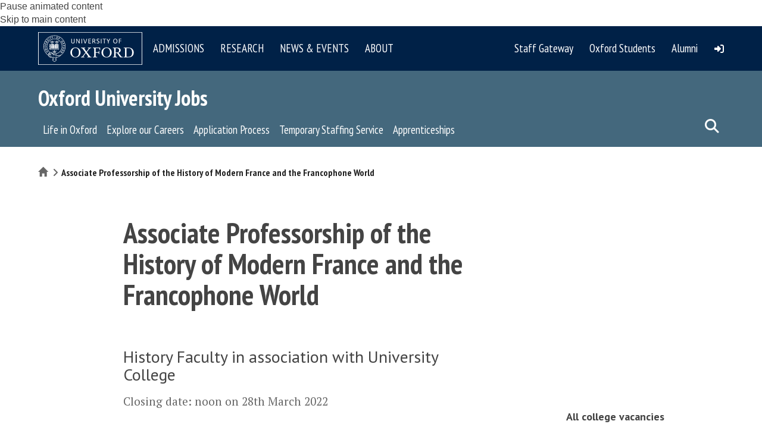

--- FILE ---
content_type: text/css
request_url: https://www.jobs.ox.ac.uk/sites/default/files/themes/custom/css/jobs.web.ox.ac.uk/oxdrupal_custom_colours.css?t7gi5y
body_size: 24250
content:
/**
* These are the sass colour values for this theme
**/
/* import the common subtheme styles and build the theme stylesheet with the above colour values */
/*
 *  Add only colour styles here.  Non-colour styles belong in other SASS files - eg. core.scss
 *  All lines in this file should contain a colour variable.
 *  No lines should reference the old colour variables (primaryColour/secondaryColour/focusColour/activeColour)
*/
/* Local colour variables */
/* Fonts */
/* Used for most text within the site. */
/* Used to strengthen text within the site, ew.g. with the strong tag. */
/* Used for de-emphasised text (e.g. certain structured data fields such as date published). */
/* Text colour of headings within the site. */
/* Links */
/* Used for all links within the main content of pages. */
/* Used for the hover and focus states of all links within the main content of pages. */
/* Used for the visited state of all links within the main content of pages. */
/* striping for listings, tables, etc */
/* filetype icons */
/* differentiation bg colour (panels) */
/* Background colour for block elements differentiated with  an alternative  background colour (e.g. teasers, blockquotes) */
/* text colour for elements on a differentiation bg colour */
/* Focus colour for panel bg elements that gain focus, e.g. teasers. */
/* Focus text colour for panel bg elements that gain focus, e.g. teasers. */
/*  text colour for alternative text in panel elements */
/* Colour used for features within paneled areas (e.g. quotemarks icons in blockquotes ).*/
/* All responsive colour settings go in this include */
/* Responsive colour settings */
/* responsive menu */
#wrapper-mobile-topbar.topbar-no-img {
  background-color: #44687d;
}
.mean-container .mean-bar .meanmenu-reveal {
  background-color: #44687d;
}
.mean-container .mean-bar .meanmenu-reveal:hover {
  background-color: #fbfbfb;
}
.mean-container .mean-bar .meanmenu-reveal:hover span {
  background-color: #070707;
}
.mean-container .mean-bar .meanmenu-reveal.meanclose {
  background-color: #44687d;
}
.mean-container .mean-bar .meanmenu-reveal.meanclose span {
  background-color: #ffffff;
}
.mean-container .mean-nav {
  background-color: #44687d;
  color: #ffffff;
}
.mean-container .mean-nav ul li a {
  color: #ffffff;
}
.mean-container .mean-nav ul li a:hover {
  background-color: #fbfbfb;
  color: #070707;
}
.mean-container .mean-nav ul li a.mean-expand:hover {
  background-color: #fbfbfb;
  color: #070707;
}
.mean-container a.meanmenu-reveal span {
  background-color: #ffffff;
}
#mobile-topbar.topbar-no-img {
  background-color: #44687d;
}
#mobile-topbar {
  color: #ffffff;
}
#mobile-topbar a {
  background-color: #44687d;
  color: #ffffff;
}
.topbar-img #mobile-topbar a {
  background-color: unset;
}
#mobile-topbar .form-search .btn {
  border-color: #44687d;
  background-color: #44687d;
  color: #ffffff;
}
#mobile-topbar .form-search .btn:active, #mobile-topbar .form-search .btn:hover, #mobile-topbar .form-search .btn.activeState {
  border-color: #44687d;
  background-color: #44687d;
  color: #ffffff;
}
#mobile-topbar .mobile-box a {
  background-color: #44687d;
  color: #ffffff;
}
.topbar-img #mobile-topbar .mobile-box a {
  background-color: unset;
}
#login-link-mobile a {
  text-decoration: none;
  color: #ffffff;
}
#wrapper-mobile-topbar #you-are-logged-in-as a, #wrapper-mobile-topbar #mobile-logout.you-are-logged-in-as a, #wrapper-mobile-topbar #you-are-logged-in-as a:hover, #wrapper-mobile-topbar #mobile-logout.you-are-logged-in-as a:hover {
  color: #ffffff;
}
/* mobile version of header links */
#block-views-header-links-blk-mobile, #block-views-social-media-links-blk-mobile, .block-views-header-links-blk-mobile, .block-views-social-media-links-blk-mobile {
  background-color: #44687d;
  color: #ffffff;
}
#block-views-header-links-blk-mobile a, #block-views-header-links-blk-mobile .fa, #block-views-header-links-blk-mobile .fab, #block-views-header-links-blk-mobile .far, #block-views-header-links-blk-mobile .fas, #block-views-social-media-links-blk-mobile a, #block-views-social-media-links-blk-mobile .fa, #block-views-social-media-links-blk-mobile .fab, #block-views-social-media-links-blk-mobile .far, #block-views-social-media-links-blk-mobile .fas, .block-views-header-links-blk-mobile a, .block-views-header-links-blk-mobile .fa, .block-views-header-links-blk-mobile .fab, .block-views-header-links-blk-mobile .far, .block-views-header-links-blk-mobile .fas, .block-views-social-media-links-blk-mobile a, .block-views-social-media-links-blk-mobile .fa, .block-views-social-media-links-blk-mobile .fab, .block-views-social-media-links-blk-mobile .far, .block-views-social-media-links-blk-mobile .fas {
  color: #ffffff;
}
#block-views-header-links-blk-mobile a:hover, #block-views-header-links-blk-mobile a:hover .fa, #block-views-header-links-blk-mobile a:hover .fab, #block-views-header-links-blk-mobile a:hover .far, #block-views-header-links-blk-mobile a:hover .fas, #block-views-social-media-links-blk-mobile a:hover, #block-views-social-media-links-blk-mobile a:hover .fa, #block-views-social-media-links-blk-mobile a:hover .fab, #block-views-social-media-links-blk-mobile a:hover .far, #block-views-social-media-links-blk-mobile a:hover .fas, .block-views-header-links-blk-mobile a:hover, .block-views-header-links-blk-mobile a:hover .fa, .block-views-header-links-blk-mobile a:hover .fab, .block-views-header-links-blk-mobile a:hover .far, .block-views-header-links-blk-mobile a:hover .fas, .block-views-social-media-links-blk-mobile a:hover, .block-views-social-media-links-blk-mobile a:hover .fa, .block-views-social-media-links-blk-mobile a:hover .fab, .block-views-social-media-links-blk-mobile a:hover .far, .block-views-social-media-links-blk-mobile a:hover .fas {
  color: #ffffff;
}
#block-views-header-links-blk-mobile .views-row {
  background-color: #44687d;
}
#block-views-header-links-blk-mobile .views-row a, #block-views-header-links-blk-mobile .views-row .fa, #block-views-header-links-blk-mobile .views-row .fab, #block-views-header-links-blk-mobile .views-row .far, #block-views-header-links-blk-mobile .views-row .fas {
  color: #ffffff;
}
#block-views-header-links-blk-mobile .views-row:hover, #block-views-header-links-blk-mobile .views-row:focus {
  background-color: #44687d;
  color: #ffffff;
}
#block-views-header-links-blk-mobile .views-row:hover a, #block-views-header-links-blk-mobile .views-row:hover .fa, #block-views-header-links-blk-mobile .views-row:hover .fab, #block-views-header-links-blk-mobile .views-row:hover .far, #block-views-header-links-blk-mobile .views-row:hover .fas, #block-views-header-links-blk-mobile .views-row:focus a, #block-views-header-links-blk-mobile .views-row:focus .fa, #block-views-header-links-blk-mobile .views-row:focus .fab, #block-views-header-links-blk-mobile .views-row:focus .far, #block-views-header-links-blk-mobile .views-row:focus .fas {
  color: #ffffff;
}
#block-views-social-media-links-blk-mobile .views-row, .block-views-social-media-links-blk-mobile .views-row {
  background-color: #44687d;
  color: #ffffff;
}
#block-views-social-media-links-blk-mobile .views-row:hover, #block-views-social-media-links-blk-mobile .views-row:focus, .block-views-social-media-links-blk-mobile .views-row:hover, .block-views-social-media-links-blk-mobile .views-row:focus {
  background-color: #fbfbfb;
  color: #070707;
}
#links-mobile {
  color: #ffffff;
}
#links-mobile .fa, #links-mobile .fab, #links-mobile .far, #links-mobile .fas {
  color: #ffffff;
}
#links-mobile .views-row a, #links-mobile .views-row .fa, #links-mobile .views-row .fab, #links-mobile .views-row .far, #links-mobile .views-row .fas {
  color: #ffffff;
}
#links-mobile .views-row:hover, #links-mobile .views-row:focus {
  background-color: #44687d;
  color: #070707;
}
#links-mobile .views-row:hover a, #links-mobile .views-row:hover .fa, #links-mobile .views-row:hover .fab, #links-mobile .views-row:hover .far, #links-mobile .views-row:hover .fas, #links-mobile .views-row:focus a, #links-mobile .views-row:focus .fa, #links-mobile .views-row:focus .fab, #links-mobile .views-row:focus .far, #links-mobile .views-row:focus .fas {
  color: #ffffff;
}
body.html .mobile_topbar_show #header-links-tablet a, body.html .mobile_topbar_show #header-links-mobile a, body.html .mobile_topbar_show #links-mobile a, body.html .mobile_topbar_show #you-are-logged-in-as a, body.html .mobile_topbar_show #mobile-logout.you-are-logged-in-as a {
  width: 100%;
}
body.html .mobile_topbar_show #header-links-tablet a, body.html .mobile_topbar_show #header-links-tablet .views-row a, body.html .mobile_topbar_show #header-links-mobile a, body.html .mobile_topbar_show #header-links-mobile .views-row a, body.html .mobile_topbar_show #links-mobile a, body.html .mobile_topbar_show #links-mobile .views-row a, body.html .mobile_topbar_show #you-are-logged-in-as a, body.html .mobile_topbar_show #you-are-logged-in-as .views-row a, body.html .mobile_topbar_show #mobile-logout.you-are-logged-in-as a, body.html .mobile_topbar_show #mobile-logout.you-are-logged-in-as .views-row a {
  display: inline-block;
  background-color: #002147;
  color: #ffffff;
  /*&:hover, &:focus {
          background-color: $navigation_main_navigation_bg_colour;
          color: $navigation_main_navigation_focus_text_colour;
        }*/
}
.header-minimal header.mobile_topbar_show #links-mobile, .header-minimal header.mobile_topbar_show #wrapper-topbar #links-mobile, .header-standard header.mobile_topbar_show #wrapper-topbar #links-mobile {
  background-color: #002147;
}
.header-minimal header.mobile_topbar_show #links-mobile .views-row, .header-minimal header.mobile_topbar_show #wrapper-topbar #links-mobile .views-row, .header-standard header.mobile_topbar_show #wrapper-topbar #links-mobile .views-row {
  background-color: #002147;
}
@media (min-width: 767px) {
  body.header_minimal header #links-mobile .views-row {
    background-color: #002147;
  }
  body.header_standard header #links-mobile .views-row {
    background-color: #44687d;
  }
}
@media (max-width: 767px) {
  body.html header #links-mobile .views-row {
    background-color: #44687d;
  }
}
#mobile-topbar .mobile-box a.expanded, #mobile-topbar .mobile-box a.expanded .fa, #mobile-topbar .mobile-box a.expanded .fab, #mobile-topbar .mobile-box a.expanded .far, #mobile-topbar .mobile-box a.expanded .fas, #mobile-topbar .mobile-box a:hover, #mobile-topbar .mobile-box a:hover .fa, #mobile-topbar .mobile-box a:hover .fab, #mobile-topbar .mobile-box a:hover .far, #mobile-topbar .mobile-box a:hover .fas {
  background-color: #fbfbfb;
  color: #070707;
}
/* Slideshow */
@media (max-width: 991px) {
  /* Joe - why is this width different to the one above? */
  #edit-search-scope {
    background-color: #44687d;
    color: #ffffff;
  }
}
.form-search [type="radio"]:checked + span::before {
  background-color: #ffffff;
}
.header-minimal {
  /* mobile version of header links */
}
.header-minimal #wrapper-mobile-topbar.topbar-no-img {
  background-color: #44687d;
}
.header-minimal .mean-container .mean-bar .meanmenu-reveal {
  background-color: #44687d;
}
.header-minimal .mean-container .mean-bar .meanmenu-reveal:hover {
  background-color: #fbfbfb;
}
.header-minimal .mean-container .mean-bar .meanmenu-reveal:hover span {
  background-color: #070707;
}
.header-minimal .mean-container .mean-bar .meanmenu-reveal.meanclose {
  background-color: #44687d;
}
.header-minimal .mean-container .mean-bar .meanmenu-reveal.meanclose span {
  background-color: #ffffff;
}
.header-minimal .mean-container .mean-nav {
  background-color: #44687d;
  color: #ffffff;
}
.header-minimal .mean-container .mean-nav ul li a {
  color: #ffffff;
}
.header-minimal .mean-container .mean-nav ul li a:hover {
  background-color: #fbfbfb;
  color: #070707;
}
.header-minimal .mean-container a.meanmenu-reveal span {
  background-color: #ffffff;
}
.header-minimal .topbar-no-img #mobile-topbar {
  background-color: #44687d;
}
.header-minimal #mobile-topbar {
  color: #ffffff;
}
.header-minimal #mobile-topbar a {
  background-color: #44687d;
  color: #ffffff;
}
.header-minimal .topbar-img #mobile-topbar .sitelogo a {
  background-color: unset;
}
.header-minimal #mobile-topbar .form-search .btn {
  border-color: #44687d;
  background-color: #44687d;
  color: #ffffff;
}
.header-minimal #mobile-topbar .form-search .btn:active, .header-minimal #mobile-topbar .form-search .btn:hover, .header-minimal #mobile-topbar .form-search .btn.activeState {
  border-color: #44687d;
  background-color: #44687d;
  color: #ffffff;
}
.header-minimal #mobile-topbar .mobile-box a {
  background-color: #44687d;
  color: #ffffff;
}
.header-minimal #login-link-mobile a {
  text-decoration: none;
  color: #ffffff;
}
.header-minimal #wrapper-mobile-topbar #you-are-logged-in-as a, .header-minimal #wrapper-mobile-topbar #mobile-logout.you-are-logged-in-as a, .header-minimal #wrapper-mobile-topbar #you-are-logged-in-as a:hover, .header-minimal #wrapper-mobile-topbar #mobile-logout.you-are-logged-in-as a:hover {
  color: #ffffff;
}
.header-minimal #header-links-tablet a {
  background-color: #002147;
  color: #ffffff;
}
.header-minimal #block-views-header-links-blk-mobile, .header-minimal #block-views-social-media-links-blk-mobile, .header-minimal .block-views-header-links-blk-mobile, .header-minimal .block-views-social-media-links-blk-mobile {
  background-color: #44687d;
  color: #ffffff;
}
.header-minimal #block-views-header-links-blk-mobile a, .header-minimal #block-views-header-links-blk-mobile .fa, .header-minimal #block-views-header-links-blk-mobile .fab, .header-minimal #block-views-header-links-blk-mobile .far, .header-minimal #block-views-header-links-blk-mobile .fas, .header-minimal #block-views-social-media-links-blk-mobile a, .header-minimal #block-views-social-media-links-blk-mobile .fa, .header-minimal #block-views-social-media-links-blk-mobile .fab, .header-minimal #block-views-social-media-links-blk-mobile .far, .header-minimal #block-views-social-media-links-blk-mobile .fas, .header-minimal .block-views-header-links-blk-mobile a, .header-minimal .block-views-header-links-blk-mobile .fa, .header-minimal .block-views-header-links-blk-mobile .fab, .header-minimal .block-views-header-links-blk-mobile .far, .header-minimal .block-views-header-links-blk-mobile .fas, .header-minimal .block-views-social-media-links-blk-mobile a, .header-minimal .block-views-social-media-links-blk-mobile .fa, .header-minimal .block-views-social-media-links-blk-mobile .fab, .header-minimal .block-views-social-media-links-blk-mobile .far, .header-minimal .block-views-social-media-links-blk-mobile .fas {
  color: #ffffff;
}
.header-minimal #block-views-header-links-blk-mobile a:hover, .header-minimal #block-views-header-links-blk-mobile a:hover .fa, .header-minimal #block-views-header-links-blk-mobile a:hover .fab, .header-minimal #block-views-header-links-blk-mobile a:hover .far, .header-minimal #block-views-header-links-blk-mobile a:hover .fas, .header-minimal #block-views-social-media-links-blk-mobile a:hover, .header-minimal #block-views-social-media-links-blk-mobile a:hover .fa, .header-minimal #block-views-social-media-links-blk-mobile a:hover .fab, .header-minimal #block-views-social-media-links-blk-mobile a:hover .far, .header-minimal #block-views-social-media-links-blk-mobile a:hover .fas, .header-minimal .block-views-header-links-blk-mobile a:hover, .header-minimal .block-views-header-links-blk-mobile a:hover .fa, .header-minimal .block-views-header-links-blk-mobile a:hover .fab, .header-minimal .block-views-header-links-blk-mobile a:hover .far, .header-minimal .block-views-header-links-blk-mobile a:hover .fas, .header-minimal .block-views-social-media-links-blk-mobile a:hover, .header-minimal .block-views-social-media-links-blk-mobile a:hover .fa, .header-minimal .block-views-social-media-links-blk-mobile a:hover .fab, .header-minimal .block-views-social-media-links-blk-mobile a:hover .far, .header-minimal .block-views-social-media-links-blk-mobile a:hover .fas {
  color: #44687d;
}
.header-minimal #block-views-header-links-blk-mobile .views-row {
  background-color: #44687d;
}
.header-minimal #block-views-header-links-blk-mobile .views-row a, .header-minimal #block-views-header-links-blk-mobile .views-row .fa, .header-minimal #block-views-header-links-blk-mobile .views-row .fab, .header-minimal #block-views-header-links-blk-mobile .views-row .far, .header-minimal #block-views-header-links-blk-mobile .views-row .fas {
  color: #ffffff;
}
.header-minimal #block-views-header-links-blk-mobile .views-row:hover, .header-minimal #block-views-header-links-blk-mobile .views-row:focus {
  background-color: #44687d;
  color: #ffffff;
}
.header-minimal #block-views-header-links-blk-mobile .views-row:hover a, .header-minimal #block-views-header-links-blk-mobile .views-row:hover .fa, .header-minimal #block-views-header-links-blk-mobile .views-row:hover .fab, .header-minimal #block-views-header-links-blk-mobile .views-row:hover .far, .header-minimal #block-views-header-links-blk-mobile .views-row:hover .fas, .header-minimal #block-views-header-links-blk-mobile .views-row:focus a, .header-minimal #block-views-header-links-blk-mobile .views-row:focus .fa, .header-minimal #block-views-header-links-blk-mobile .views-row:focus .fab, .header-minimal #block-views-header-links-blk-mobile .views-row:focus .far, .header-minimal #block-views-header-links-blk-mobile .views-row:focus .fas {
  color: #ffffff;
}
.header-minimal #block-views-social-media-links-blk-mobile .views-row, .header-minimal .block-views-social-media-links-blk-mobile .views-row {
  background-color: #44687d;
  color: #ffffff;
}
.header-minimal #block-views-social-media-links-blk-mobile .views-row:hover, .header-minimal #block-views-social-media-links-blk-mobile .views-row:focus, .header-minimal .block-views-social-media-links-blk-mobile .views-row:hover, .header-minimal .block-views-social-media-links-blk-mobile .views-row:focus {
  background-color: #fbfbfb;
  color: #070707;
}
.header-minimal #mobile-topbar .mobile-box a.expanded, .header-minimal #mobile-topbar .mobile-box a.expanded .fa, .header-minimal #mobile-topbar .mobile-box a.expanded .fab, .header-minimal #mobile-topbar .mobile-box a.expanded .far, .header-minimal #mobile-topbar .mobile-box a.expanded .fas, .header-minimal #mobile-topbar .mobile-box a:hover, .header-minimal #mobile-topbar .mobile-box a:hover .fa, .header-minimal #mobile-topbar .mobile-box a:hover .fab, .header-minimal #mobile-topbar .mobile-box a:hover .far, .header-minimal #mobile-topbar .mobile-box a:hover .fas {
  background-color: #fbfbfb;
  color: #070707;
}
@media (max-width: 992px) {
  .header-minimal {
    /* Joe - why is this width different to the one above? */
  }
  .header-minimal #edit-search-scope {
    background-color: #44687d;
    color: #ffffff;
  }
}
/* core */
body {
  color: #444;
  background-color: #ffffff;
}
body.cke_editable {
  background-color: #ffffff;
}
header.region-indented, footer.region-indented, div.powered-by-wrapper.region-indented {
  background-color: transparent;
}
header.region-indented > div.wrapper, footer.region-indented > div.wrapper, div.powered-by-wrapper.region-indented > div.wrapper {
  background-color: transparent;
}
#main-container, .node-unpublished {
  background-color: #ffffff;
}
.wrapper-main {
  /* tables */
  /*  Define the background color for all the ODD background rows  */
  /*  Define the background color for all the EVEN background rows  */
  /* WYSIWYG Tables */
}
.wrapper-main h1, .wrapper-main h2, .wrapper-main h3, .wrapper-main h4, .wrapper-main h5, .wrapper-main h6 {
  color: #444;
}
.wrapper-main h1.page-header {
  color: #444;
  background-color: #fff;
}
.wrapper-main h2.page-header {
  color: #444;
  background-color: #fff;
}
.wrapper-main a:link {
  color: #002147;
}
.wrapper-main a:visited {
  color: #000000;
}
.wrapper-main a:hover, .wrapper-main a:focus {
  color: #2A6492;
}
.wrapper-main a:active {
  color: #2A6492;
}
.wrapper-main .paragraphs-item-wysiwyg-content-area:not(.widget-background-colour-applied) a:link, .wrapper-main .paragraphs-item-wysiwyg-content-area:not(.widget-background-colour-applied) a:visited {
  color: #3277ae;
}
.wrapper-main .paragraphs-item-wysiwyg-content-area.widget-style-alternative:not(.widget-background-colour-applied) a:link, .wrapper-main .paragraphs-item-wysiwyg-content-area.widget-style-alternative:not(.widget-background-colour-applied) a:visited {
  color: #3277ae;
}
.wrapper-main .display-style-banner a:link a:link, .wrapper-main .display-style-banner a:link a:visited, .wrapper-main .display-style-banner_listing a:link a:link, .wrapper-main .display-style-banner_listing a:link a:visited, .wrapper-main .paragraphs-item-wysiwyg-content-area.widget-background-colour-applied a:link, .wrapper-main .paragraphs-item-wysiwyg-content-area.widget-background-colour-applied a:visited {
  color: #444;
}
.wrapper-main .paragraphs-item-wysiwyg-content-area:not(.widget-background-colour-applied) a:hover, .wrapper-main .paragraphs-item-wysiwyg-content-area:not(.widget-background-colour-applied) a:focus, .wrapper-main .paragraphs-item-wysiwyg-content-area:not(.widget-background-colour-applied) a:active {
  color: #44687d;
}
.wrapper-main .paragraphs-item-wysiwyg-content-area.widget-style-alternative:not(.widget-background-colour-applied) a:hover, .wrapper-main .paragraphs-item-wysiwyg-content-area.widget-style-alternative:not(.widget-background-colour-applied) a:focus, .wrapper-main .paragraphs-item-wysiwyg-content-area.widget-style-alternative:not(.widget-background-colour-applied) a:active {
  color: #44687d;
}
.wrapper-main .display-style-banner a:hover, .wrapper-main .display-style-banner a:focus, .wrapper-main .display-style-banner a:active, .wrapper-main .display-style-banner_listing a:hover, .wrapper-main .display-style-banner_listing a:focus, .wrapper-main .display-style-banner_listing a:active, .wrapper-main .paragraphs-item-wysiwyg-content-area.widget-background-colour-applied a:hover, .wrapper-main .paragraphs-item-wysiwyg-content-area.widget-background-colour-applied a:focus, .wrapper-main .paragraphs-item-wysiwyg-content-area.widget-background-colour-applied a:active {
  color: #444;
}
.wrapper-main blockquote {
  /*background-color: $alt_content_bg_colour; */
  /* color: $alt_content_text_colour;*/
}
.wrapper-main blockquote::before, .wrapper-main blockquote::after {
  /*color: $alt_content_feature_colour; */
}
.wrapper-main pre {
  background-color: #F0F0EC;
  border-color: #cdcccc;
}
.wrapper-main hr {
  border-top-color: #F0F0EC;
}
.wrapper-main address {
  color: #666;
}
.wrapper-main th {
  background-color: #F0F0EC;
  color: #222222;
}
.wrapper-main tr:nth-child(odd) {
  background-color: #fdfdfd;
}
.wrapper-main tr:nth-child(even) {
  background-color: #f8f8f8;
}
.wrapper-main tr:hover, .wrapper-main tr:hover a {
  background-color: #E6E6E1;
  color: #222222;
}
.wrapper-main .paragraphs-item-wysiwyg-content-area:not(.widget-background-colour-applied) table {
  border-color: #444444;
}
.wrapper-main .paragraphs-item-wysiwyg-content-area:not(.widget-background-colour-applied) th {
  background-color: transparent;
}
.wrapper-main .paragraphs-item-wysiwyg-content-area:not(.widget-background-colour-applied) thead th {
  color: #444444;
  background-color: #ffffff;
}
.wrapper-main .paragraphs-item-wysiwyg-content-area:not(.widget-background-colour-applied) tbody tr:nth-child(odd) th, .wrapper-main .paragraphs-item-wysiwyg-content-area:not(.widget-background-colour-applied) tbody tr:nth-child(odd) td {
  background-color: #f2f2f2;
  color: #444444;
}
.wrapper-main .paragraphs-item-wysiwyg-content-area:not(.widget-background-colour-applied) tbody tr:nth-child(even) th, .wrapper-main .paragraphs-item-wysiwyg-content-area:not(.widget-background-colour-applied) tbody tr:nth-child(even) td {
  background-color: #ffffff;
  color: #444444;
}
.wrapper-main .paragraphs-item-wysiwyg-content-area:not(.widget-background-colour-applied) tbody tr:hover th, .wrapper-main .paragraphs-item-wysiwyg-content-area:not(.widget-background-colour-applied) tbody tr:hover td, .wrapper-main .paragraphs-item-wysiwyg-content-area:not(.widget-background-colour-applied) tbody tr:hover a {
  background-color: #dcdcdc;
  color: #444444;
}
.wrapper-main .paragraphs-item-wysiwyg-content-area.widget-style-alternative:not(.widget-background-colour-applied) table {
  border-color: #444444;
}
.wrapper-main .paragraphs-item-wysiwyg-content-area.widget-style-alternative:not(.widget-background-colour-applied) th {
  background-color: transparent;
}
.wrapper-main .paragraphs-item-wysiwyg-content-area.widget-style-alternative:not(.widget-background-colour-applied) thead th {
  color: #444444;
  background-color: #ffffff;
}
.wrapper-main .paragraphs-item-wysiwyg-content-area.widget-style-alternative:not(.widget-background-colour-applied) tbody tr:nth-child(odd) th, .wrapper-main .paragraphs-item-wysiwyg-content-area.widget-style-alternative:not(.widget-background-colour-applied) tbody tr:nth-child(odd) td {
  background-color: #f2f2f2;
  color: #444444;
}
.wrapper-main .paragraphs-item-wysiwyg-content-area.widget-style-alternative:not(.widget-background-colour-applied) tbody tr:nth-child(even) th, .wrapper-main .paragraphs-item-wysiwyg-content-area.widget-style-alternative:not(.widget-background-colour-applied) tbody tr:nth-child(even) td {
  background-color: #ffffff;
  color: #444444;
}
.wrapper-main .paragraphs-item-wysiwyg-content-area.widget-style-alternative:not(.widget-background-colour-applied) tbody tr:hover th, .wrapper-main .paragraphs-item-wysiwyg-content-area.widget-style-alternative:not(.widget-background-colour-applied) tbody tr:hover td, .wrapper-main .paragraphs-item-wysiwyg-content-area.widget-style-alternative:not(.widget-background-colour-applied) tbody tr:hover a {
  background-color: #dcdcdc;
  color: #444444;
}
/* styles */
#branding, #branding a {
  color: #ffffff;
  text-decoration: none;
}
/* navigation */
#wrapper-navigation #navigation nav.navbar-default ul.navbar-nav {
  /* top menu */
}
#wrapper-navigation #navigation nav.navbar-default ul.navbar-nav > .active > a, #wrapper-navigation #navigation nav.navbar-default ul.navbar-nav > .active-trail > a {
  background-color: #fbfbfb;
  color: #070707;
}
#wrapper-navigation #navigation nav.navbar-default ul.navbar-nav > li > a {
  background-color: inherit;
  color: #ffffff;
}
#wrapper-navigation #navigation nav.navbar-default ul.navbar-nav > li.show-section a, #wrapper-navigation #navigation nav.navbar-default ul.navbar-nav > li > a:hover, #wrapper-navigation #navigation nav.navbar-default ul.navbar-nav > li > a:focus, #wrapper-navigation #navigation nav.navbar-default ul.navbar-nav > li > div.menu-item-no-link:hover, #wrapper-navigation #navigation nav.navbar-default ul.navbar-nav > li.expanded > a:hover, #wrapper-navigation #navigation nav.navbar-default ul.navbar-nav > li.expanded > a:focus, #wrapper-navigation #navigation nav.navbar-default ul.navbar-nav > li.expanded > div.menu-item-no-link:hover {
  background-color: #fbfbfb;
  color: #070707;
}
#wrapper-navigation #navigation nav.navbar-default ul.navbar-nav > li.show-section a span, #wrapper-navigation #navigation nav.navbar-default ul.navbar-nav > li > a:hover span, #wrapper-navigation #navigation nav.navbar-default ul.navbar-nav > li > a:focus span, #wrapper-navigation #navigation nav.navbar-default ul.navbar-nav > li > div.menu-item-no-link:hover span, #wrapper-navigation #navigation nav.navbar-default ul.navbar-nav > li.expanded > a:hover span, #wrapper-navigation #navigation nav.navbar-default ul.navbar-nav > li.expanded > a:focus span, #wrapper-navigation #navigation nav.navbar-default ul.navbar-nav > li.expanded > div.menu-item-no-link:hover span {
  border-bottom-color: #070707;
}
#wrapper-navigation #navigation nav.navbar-default ul.navbar-nav > .active > a:hover, #wrapper-navigation #navigation nav.navbar-default ul.navbar-nav > .active-trail > a:hover, #wrapper-navigation #navigation nav.navbar-default ul.navbar-nav > .active > div.menu-item-no-link:hover, #wrapper-navigation #navigation nav.navbar-default ul.navbar-nav > .active-trail > div.menu-item-no-link:hover {
  background-color: #fbfbfb;
  color: #070707;
}
#wrapper-navigation #navigation nav.navbar-default ul.navbar-nav > .active > a:hover span, #wrapper-navigation #navigation nav.navbar-default ul.navbar-nav > .active-trail > a:hover span, #wrapper-navigation #navigation nav.navbar-default ul.navbar-nav > .active > div.menu-item-no-link:hover span, #wrapper-navigation #navigation nav.navbar-default ul.navbar-nav > .active-trail > div.menu-item-no-link:hover span {
  border-bottom-color: #070707;
}
#wrapper-navigation #navigation nav.navbar-default ul.navbar-nav > li > a:active, #wrapper-navigation #navigation nav.navbar-default ul.navbar-nav > .active > a:active {
  background-color: #fbfbfb;
  color: #070707;
}
#wrapper-navigation #navigation nav.navbar-default ul.navbar-nav > li.expanded > ul, #wrapper-navigation #navigation nav.navbar-default ul.navbar-nav > li.expanded > ul > li > a, #wrapper-navigation #navigation nav.navbar-default ul.navbar-nav > li.expanded > ul > li > div.menu-item-no-link {
  background-color: #fbfbfb;
  color: #444444;
}
#wrapper-navigation #navigation nav.navbar-default ul.navbar-nav > li.expanded:hover > a, #wrapper-navigation #navigation nav.navbar-default ul.navbar-nav > li.expanded:hover > ul > li:hover > a, #wrapper-navigation #navigation nav.navbar-default ul.navbar-nav > li.expanded:hover > ul > li > a:hover, #wrapper-navigation #navigation nav.navbar-default ul.navbar-nav > li.expanded:hover > ul > li:hover > a:active, #wrapper-navigation #navigation nav.navbar-default ul.navbar-nav > li.expanded:hover > ul > li:hover > div.menu-item-no-link {
  background-color: #fbfbfb;
  color: #070707;
}
#navigation > nav.navbar-default div.wide-top-nav.top_nav_level_one_item_style_underlined > ul.navbar-nav > li.active-trail > a.active-trail span, #navigation > nav.navbar-default div.wide-top-nav.top_nav_level_one_item_style_underlined > ul.navbar-nav > li.active-trail > div.menu-item-no-link.active-trail span {
  border-bottom-color: #070707;
}
#navigation > nav.navbar-default div.wide-top-nav.top_nav_level_one_item_style_underlined > ul.navbar-nav > li > a:hover span, #navigation > nav.navbar-default div.wide-top-nav.top_nav_level_one_item_style_underlined > ul.navbar-nav > li > a.active-trail:hover span, #navigation > nav.navbar-default div.wide-top-nav.top_nav_level_one_item_style_underlined > ul.navbar-nav > li:hover > a span, #navigation > nav.navbar-default div.wide-top-nav.top_nav_level_one_item_style_underlined > ul.navbar-nav > li > div.menu-item-no-link:hover span, #navigation > nav.navbar-default div.wide-top-nav.top_nav_level_one_item_style_underlined > ul.navbar-nav > li > div.menu-item-no-link.active-trail:hover span, #navigation > nav.navbar-default div.wide-top-nav.top_nav_level_one_item_style_underlined > ul.navbar-nav > li:hover > div.menu-item-no-link span {
  border-bottom-color: #070707;
}
/* Mega menu version of top nav */
#navigation > nav.navbar-default ul.oxdrupal-meganav.underlined li.oxdrupal-mega-menu-level-1.active-trail > a, #navigation > nav.navbar-default ul.oxdrupal-meganav.underlined li.oxdrupal-mega-menu-level-1.active-trail span.menu-item-no-link {
  border-bottom: 6px solid #ffffff;
}
#navigation > nav.navbar-default ul.oxdrupal-meganav.underlined li.oxdrupal-mega-menu-level-1 > a:hover, #navigation > nav.navbar-default ul.oxdrupal-meganav.underlined li.oxdrupal-mega-menu-level-1 span.menu-item-no-link:hover {
  border-bottom: 6px solid #ffffff;
}
#navigation > nav.navbar-default ul.oxdrupal-meganav li.oxdrupal-mega-menu-level-1 {
  background-color: #44687d;
  color: #ffffff;
}
#navigation > nav.navbar-default ul.oxdrupal-meganav li.oxdrupal-mega-menu-level-1 > a, #navigation > nav.navbar-default ul.oxdrupal-meganav li.oxdrupal-mega-menu-level-1 span.menu-item-no-link {
  background-color: #44687d;
  color: #ffffff;
}
#navigation > nav.navbar-default ul.oxdrupal-meganav li.oxdrupal-mega-menu-level-1 > a:hover span.menu-item-no-link:hover {
  background-color: #fbfbfb;
  color: #070707;
}
#navigation > nav.navbar-default ul.oxdrupal-meganav li.oxdrupal-mega-menu-level-1.current > a, #navigation > nav.navbar-default ul.oxdrupal-meganav li.oxdrupal-mega-menu-level-1.current span.menu-item-no-link, #navigation > nav.navbar-default ul.oxdrupal-meganav li.oxdrupal-mega-menu-level-1.active-trail > a, #navigation > nav.navbar-default ul.oxdrupal-meganav li.oxdrupal-mega-menu-level-1.active-trail span.menu-item-no-link {
  background-color: #fbfbfb;
  color: #070707;
}
#navigation > nav.navbar-default ul.oxdrupal-meganav li.oxdrupal-mega-menu-level-1:hover > a, #navigation > nav.navbar-default ul.oxdrupal-meganav li.oxdrupal-mega-menu-level-1:hover a:hover, #navigation > nav.navbar-default ul.oxdrupal-meganav li.oxdrupal-mega-menu-level-1:hover > span.menu-item-no-link, #navigation > nav.navbar-default ul.oxdrupal-meganav li.oxdrupal-mega-menu-level-1:hover span.menu-item-no-link:hover {
  background-color: #fbfbfb;
  color: #070707;
}
#navigation > nav.navbar-default ul.oxdrupal-meganav li.oxdrupal-mega-menu-level-1 > div, #navigation > nav.navbar-default ul.oxdrupal-meganav li.oxdrupal-mega-menu-level-1 > ul {
  background-color: #fbfbfb;
  color: #444444;
}
#navigation > nav.navbar-default ul.oxdrupal-meganav li.oxdrupal-mega-menu-level-1 > div a.oxdrupal-mega-menu-level-2, #navigation > nav.navbar-default ul.oxdrupal-meganav li.oxdrupal-mega-menu-level-1 > div span.menu-item-no-link.oxdrupal-mega-menu-level-2, #navigation > nav.navbar-default ul.oxdrupal-meganav li.oxdrupal-mega-menu-level-1 > ul a.oxdrupal-mega-menu-level-2, #navigation > nav.navbar-default ul.oxdrupal-meganav li.oxdrupal-mega-menu-level-1 > ul span.menu-item-no-link.oxdrupal-mega-menu-level-2 {
  background-color: #fbfbfb;
  color: #444444;
}
#navigation > nav.navbar-default ul.oxdrupal-meganav li.oxdrupal-mega-menu-level-3 a, #navigation > nav.navbar-default ul.oxdrupal-meganav li.oxdrupal-mega-menu-level-3 span.menu-item-no-link {
  background-color: #fbfbfb;
  color: #444444;
}
/* side menu */
#block-menu-block-sidebar-nav .nav li a:hover, #block-menu-block-sidebar-nav-right .nav li a:hover {
  background-color: #f2f2f2;
  color: #606060;
}
#block-menu-block-sidebar-nav .nav li a, #block-menu-block-sidebar-nav .nav li div.menu-item-no-link, #block-menu-block-sidebar-nav-right .nav li a, #block-menu-block-sidebar-nav-right .nav li div.menu-item-no-link {
  background-color: #ffffff;
  color: #606060;
}
#block-menu-block-sidebar-nav .nav li.active a, #block-menu-block-sidebar-nav .nav li.active div.menu-item-no-link, #block-menu-block-sidebar-nav-right .nav li.active a, #block-menu-block-sidebar-nav-right .nav li.active div.menu-item-no-link {
  background-color: #ffffff;
  color: #606060;
}
#block-menu-block-sidebar-nav .nav li.active a:hover, #block-menu-block-sidebar-nav .nav li.active div.menu-item-no-link:hover, #block-menu-block-sidebar-nav-right .nav li.active a:hover, #block-menu-block-sidebar-nav-right .nav li.active div.menu-item-no-link:hover {
  background-color: #f2f2f2;
  color: #606060;
}
#block-menu-block-sidebar-nav .nav li.active a.active, #block-menu-block-sidebar-nav .nav li.active div.menu-item-no-link.active, #block-menu-block-sidebar-nav-right .nav li.active a.active, #block-menu-block-sidebar-nav-right .nav li.active div.menu-item-no-link.active {
  background-color: #f2f2f2;
  color: #606060;
}
#block-menu-block-sidebar-nav .nav li.menu-parent-item a {
  background-color: #fcfcfc;
  color: #606060;
}
/* wrappers */
/*  adding in selectors for h2's to override h2 selections from elsewhere  */
@media (max-width: 992px) {
  body.header_minimal.html header #wrapper-topbar.topbar-img-suppressed {
    background-color: #002147;
  }
  body.header_standard.html header #wrapper-topbar.topbar-img-suppressed {
    background-color: #002147;
  }
}
header.region-fullwidth #wrapper-topbar.topbar-no-img, header.region-fullwidth #wrapper-topbar.topbar-no-img h2, header #wrapper-topbar.topbar-no-img .container, header #wrapper-topbar.topbar-no-img .container h2 {
  background-color: #002147;
}
header.region-fullwidth #wrapper-topbar, header.region-fullwidth #wrapper-topbar h2, header #wrapper-topbar.topbar-no-img .container, header #wrapper-topbar.topbar-no-img .container h2 {
  color: #ffffff;
}
header.region-fullwidth #wrapper-branding, header.region-fullwidth #wrapper-branding h2, header #wrapper-branding .container, header #wrapper-branding .container h2, header div#mobile-topbar.navbar-fixed-top {
  background-color: #44687d;
  color: #ffffff;
}
@media print {
  #wrapper-branding .container, #wrapper-branding #branding, #wrapper-branding #logos, #wrapper-branding .sitelogo, #wrapper-branding .navbar-btn, #wrapper-branding img {
    background-color: #44687d !important;
    color: #ffffff !important;
  }
}
header.header-standard #wrapper-navigation, header:not(.header-standard).region-fullwidth #wrapper-navigation nav.navbar > ul > li, header:not(.header-standard):not(.nav-levels-two):not(.nav-levels-one).region-fullwidth #wrapper-navigation .menu-block-wrapper > ul > li, header:not(.header-standard).region-fullwidth #wrapper-navigation .menu-block-wrapper > ul > li > a, header:not(.header-standard).region-fullwidth #wrapper-navigation .menu-block-wrapper > ul > li > div, header.region-fullwidth #wrapper-navigation h2, header.region-fullwidth #wrapper-navigation .menu-block-top_nav.wide-top-nav > ul > li > a, header.region-fullwidth #wrapper-navigation .menu-block-top_nav.wide-top-nav > ul > li > div.menu-item-no-link, header #wrapper-navigation .container, header #wrapper-navigation .container h2, header #wrapper-navigation .container .menu-block-top_nav.wide-top-nav > ul > li > a header #wrapper-navigation .container .menu-block-top_nav.wide-top-nav > ul > li > div.menu-item-no-link {
  background-color: #44687d;
  color: #ffffff;
}
footer.footer-no-img.region-fullwidth #wrapper-footer, footer.footer-no-img #wrapper-footer .container {
  background-color: #44687d;
}
footer.region-fullwidth #wrapper-footer, footer #wrapper-footer .container {
  color: #ffffff;
}
footer.footer-no-img.region-fullwidth #wrapper-footer-bottom, footer.region-fullwidth #wrapper-footer-bottom h2, footer.footer-no-img #wrapper-footer-bottom .container, footer #wrapper-footer-bottom .container h2 {
  background-color: #002147;
}
footer.region-fullwidth #wrapper-footer-bottom, footer.region-fullwidth #wrapper-footer-bottom h2, footer #wrapper-footer-bottom .container, footer #wrapper-footer-bottom .container h2, footer #wrapper-footer-bottom .container * {
  color: #ffffff;
}
div.powered-by-wrapper.region-fullwidth, div.powered-by-wrapper .container, #wrapper-postfooter-logos {
  background-color: #ffffff;
}
footer .container * {
  color: #ffffff;
}
footer h2, footer p, footer li, #footer li a, #footer a, #footer-bottom li a, #footer-bottom a {
  color: #ffffff;
}
/* search bar  */
#search-mobile input[type="text"] {
  background-color: #ffffff;
}
.form-search .btn, .page-search #search-form .btn, .page-funnelback-search #search-form .btn {
  border-color: #44687d;
  background-color: #44687d;
  color: #ffffff;
}
.form-search .btn:active, .form-search .btn:hover, .page-search #search-form .btn:active, .page-search #search-form .btn:hover, .page-funnelback-search #search-form .btn:active, .page-funnelback-search #search-form .btn:hover {
  border-color: #44687d;
  background-color: #44687d;
  color: #ffffff;
}
.form-search .form-text:focus, .page-search #search-form .form-text:focus, .page-funnelback-search #search-form .form-text:focus {
  border: 1px solid #44687d;
  box-shadow: 0 0 8px #44687d;
  -moz-box-shadow: 0 0 8px #44687d;
  -webkit-box-shadow: 0 0 8px #44687d;
}
.form-search [type="radio"]:checked + span::before {
  background-color: #ffffff;
}
.form-search [type="radio"]:focus + span::before {
  border-color: #44687d;
  border-width: 2px;
}
.page-search #search-form [type="radio"]:checked + span::before, .page-funnelback-search #search-form [type="radio"]:checked + span::before {
  background-color: #444444;
}
.search_slimline .form-search .btn, .search_slimline #search-form #edit-basic .btn {
  border-color: transparent;
  background-color: transparent;
  color: #ffffff;
}
.search_slimline .form-search .btn:active, .search_slimline .form-search .btn:hover, .search_slimline #search-form #edit-basic .btn:active, .search_slimline #search-form #edit-basic .btn:hover {
  border-color: transparent;
  background-color: transparent;
  color: #ffffff;
}
.search_slimline .form-search input.form-text, .search_slimline #search-form #edit-basic input.form-text {
  color: #ffffff;
  border-color: #ffffff;
  background-color: transparent;
  padding: 15px 0px 0px 0px;
}
.search_slimline .form-search input.form-text::placeholder, .search_slimline .form-search input.form-text::placeholder-shown, .search_slimline #search-form #edit-basic input.form-text::placeholder, .search_slimline #search-form #edit-basic input.form-text::placeholder-shown {
  color: #ffffff;
  background-color: #44687d;
  opacity: 1;
  padding-left: 0px;
}
.search_slimline .form-search input.form-text:-ms-placeholder, .search_slimline #search-form #edit-basic input.form-text:-ms-placeholder {
  color: #ffffff;
  background-color: #44687d;
  opacity: 1;
  padding-left: 0px;
}
.search_slimline .form-search input.form-text::-moz-placeholder, .search_slimline #search-form #edit-basic input.form-text::-moz-placeholder {
  color: #ffffff;
  background-color: #44687d;
  opacity: 1;
  padding-left: 0px;
}
.search_slimline .form-search input.form-text::-webkit-input-placeholder, .search_slimline #search-form #edit-basic input.form-text::-webkit-input-placeholder {
  color: #ffffff;
  background-color: #44687d;
  opacity: 1;
  padding-left: 0px;
}
.search_slimline.page-search #wrapper-main .form-search .btn, .search_slimline.page-search #wrapper-main #search-form #edit-basic .btn, .search_slimline.page-funnelback-search #wrapper-main .form-search .btn, .search_slimline.page-funnelback-search #wrapper-main #search-form #edit-basic .btn {
  border-color: transparent;
  background-color: transparent;
  color: #444;
}
.search_slimline.page-search #wrapper-main .form-search .btn:active, .search_slimline.page-search #wrapper-main .form-search .btn:hover, .search_slimline.page-search #wrapper-main #search-form #edit-basic .btn:active, .search_slimline.page-search #wrapper-main #search-form #edit-basic .btn:hover, .search_slimline.page-funnelback-search #wrapper-main .form-search .btn:active, .search_slimline.page-funnelback-search #wrapper-main .form-search .btn:hover, .search_slimline.page-funnelback-search #wrapper-main #search-form #edit-basic .btn:active, .search_slimline.page-funnelback-search #wrapper-main #search-form #edit-basic .btn:hover {
  border-color: transparent;
  background-color: transparent;
  color: #444;
}
.search_slimline.page-search #wrapper-main .form-search input.form-text, .search_slimline.page-search #wrapper-main #search-form #edit-basic input.form-text, .search_slimline.page-funnelback-search #wrapper-main .form-search input.form-text, .search_slimline.page-funnelback-search #wrapper-main #search-form #edit-basic input.form-text {
  color: #444;
  border-color: #444;
  background-color: transparent;
}
.search_slimline.page-search #wrapper-main .form-search input.form-text::placeholder, .search_slimline.page-search #wrapper-main #search-form #edit-basic input.form-text::placeholder, .search_slimline.page-funnelback-search #wrapper-main .form-search input.form-text::placeholder, .search_slimline.page-funnelback-search #wrapper-main #search-form #edit-basic input.form-text::placeholder {
  color: #444;
}
.search_slimline.page-search #wrapper-main .form-search input.form-text:-ms-placeholder, .search_slimline.page-search #wrapper-main #search-form #edit-basic input.form-text:-ms-placeholder, .search_slimline.page-funnelback-search #wrapper-main .form-search input.form-text:-ms-placeholder, .search_slimline.page-funnelback-search #wrapper-main #search-form #edit-basic input.form-text:-ms-placeholder {
  color: #444;
}
.search_slimline.page-search #wrapper-main .form-search input.form-text::-moz-placeholder, .search_slimline.page-search #wrapper-main #search-form #edit-basic input.form-text::-moz-placeholder, .search_slimline.page-funnelback-search #wrapper-main .form-search input.form-text::-moz-placeholder, .search_slimline.page-funnelback-search #wrapper-main #search-form #edit-basic input.form-text::-moz-placeholder {
  color: #444;
}
.search_slimline.page-search #wrapper-main .form-search input.form-text::-webkit-input-placeholder, .search_slimline.page-search #wrapper-main #search-form #edit-basic input.form-text::-webkit-input-placeholder, .search_slimline.page-funnelback-search #wrapper-main .form-search input.form-text::-webkit-input-placeholder, .search_slimline.page-funnelback-search #wrapper-main #search-form #edit-basic input.form-text::-webkit-input-placeholder {
  color: #444;
}
body.custom_advanced.search_standard .form-search input.form-text::placeholder, body.custom_advanced.search_standard .form-search input.form-text::placeholder-shown, body.custom_advanced.search_standard #search-form #edit-basic input.form-text::placeholder, body.custom_advanced.search_standard #search-form #edit-basic input.form-text::placeholder-shown {
  color: #ffffff;
  background-color: #44687d;
  opacity: 1;
}
body.custom_advanced.search_standard .form-search input.form-text:-ms-placeholder, body.custom_advanced.search_standard #search-form #edit-basic input.form-text:-ms-placeholder {
  color: #ffffff;
  background-color: #44687d;
  opacity: 1;
}
body.custom_advanced.search_standard .form-search input.form-text::-moz-placeholder, body.custom_advanced.search_standard #search-form #edit-basic input.form-text::-moz-placeholder {
  color: #ffffff;
  background-color: #44687d;
  opacity: 1;
}
body.custom_advanced.search_standard .form-search input.form-text::-webkit-input-placeholder, body.custom_advanced.search_standard #search-form #edit-basic input.form-text::-webkit-input-placeholder {
  color: #ffffff;
  background-color: #44687d;
  opacity: 1;
}
.search_slimline #search input.form-text:focus, .search_slimline #search-form #edit-basic input.form-text:focus, .search_slimline.page-search #search input.form-text:focus, .search_slimline.page-search #search-form #edit-basic input.form-text:focus, .search_slimline.page-funnelback-search #search input.form-text:focus, .search_slimline.page-funnelback-search #search-form #edit-basic input.form-text:focus {
  border: 1px solid #44687d;
  box-shadow: 0 0 8px #44687d;
  -moz-box-shadow: 0 0 8px #44687d;
  -webkit-box-shadow: 0 0 8px #44687d;
}
/* header links */
#block-views-header-links-blk a, .block-views-header-links-blk a {
  color: #ffffff;
}
#block-views-header-links-blk a:hover, #block-views-header-links-blk a:focus, .block-views-header-links-blk a:hover, .block-views-header-links-blk a:focus {
  color: #ffffff;
}
#block-views-header-links-blk .fa, #block-views-header-links-blk .fab, #block-views-header-links-blk .far, #block-views-header-links-blk .fas, .block-views-header-links-blk .fa, .block-views-header-links-blk .fab, .block-views-header-links-blk .far, .block-views-header-links-blk .fas {
  color: #ffffff;
}
.header-minimal #block-views-header-links-blk a, .header-minimal .block-views-header-links-blk a {
  color: #ffffff;
}
.header-minimal #block-views-header-links-blk a:hover, .header-minimal #block-views-header-links-blk a:focus, .header-minimal .block-views-header-links-blk a:hover, .header-minimal .block-views-header-links-blk a:focus {
  color: #ffffff;
}
.header-minimal #block-views-header-links-blk .fa, .header-minimal #block-views-header-links-blk .fab, .header-minimal #block-views-header-links-blk .far, .header-minimal #block-views-header-links-blk .fas, .header-minimal .block-views-header-links-blk .fa, .header-minimal .block-views-header-links-blk .fab, .header-minimal .block-views-header-links-blk .far, .header-minimal .block-views-header-links-blk .fas {
  color: #ffffff;
}
/* pagination */
.pagination > li > a, .pagination > li > a:link, .pagination > li > a:visited, .pagination > li > span {
  background-color: #f2f2f2;
  color: #606060;
}
.pagination > li.prev > a, .pagination > li.prev > a:link, .pagination > li.prev > a:visited, .pagination > li.prev > span, .pagination > li.next > a, .pagination > li.next > a:link, .pagination > li.next > a:visited, .pagination > li.next > span, .pagination > li.pager-first > a, .pagination > li.pager-first > a:link, .pagination > li.pager-first > a:visited, .pagination > li.pager-first > span, .pagination > li.pager-last > a, .pagination > li.pager-last > a:link, .pagination > li.pager-last > a:visited, .pagination > li.pager-last > span {
  background-color: #f2f2f2;
  color: #606060;
}
.pagination > li.active > a, .pagination > li.active > a:link, .pagination > li.active > a:visited, .pagination > li.active > a:hover, .pagination > li.active > span, .pagination > li.active > span:hover {
  background-color: #444444;
  color: #ffffff;
}
.pagination > li > a:hover, .pagination > li > span:hover, .pagination > li > a:focus, .pagination > li > span:focus {
  background-color: #444444;
  color: #ffffff;
}
.pagination > li.prev > a:hover, .pagination > li.prev > span:hover, .pagination > li.prev > a:focus, .pagination > li.prev > span:focus, .pagination > li.next > a:hover, .pagination > li.next > span:hover, .pagination > li.next > a:focus, .pagination > li.next > span:focus, .pagination > li.pager-first > a:hover, .pagination > li.pager-first > span:hover, .pagination > li.pager-first > a:focus, .pagination > li.pager-first > span:focus, .pagination > li.pager-last > a:hover, .pagination > li.pager-last > span:hover, .pagination > li.pager-last > a:focus, .pagination > li.pager-last > span:focus {
  background-color: #444444;
  color: #ffffff;
}
.pagination .disabled span {
  color: #f2f2f2;
}
ul.pagination.javascript-pagination .disabled a {
  background-color: #fff;
  color: #767676;
}
/* tags */
.wrapper-main .btn-info {
  background-color: #be0f34;
  border-color: #be0f34;
  color: #ffffff;
}
.wrapper-main .btn-info:link, .wrapper-main .btn-info:visited {
  color: #ffffff;
}
.wrapper-main a.btn-danger, .wrapper-main a.btn-warning, .wrapper-main a.btn-success {
  color: #ffffff;
}
.wrapper-main tr:hover a.btn-success {
  color: #ffffff;
  background-color: #47a447;
  border-color: #398439;
}
.wrapper-main tr:hover a.btn-warning {
  color: #ffffff;
  background-color: #f0ad4e;
  border-color: #eea236;
}
.wrapper-main tr:hover a.btn-danger {
  color: #ffffff;
  background-color: #d2322d;
  border-color: #ac2925;
}
.wrapper-main .btn-info:hover, .wrapper-main .btn-info:focus, .field-type-taxonomy-term-reference .btn-info:focus, .field-type-taxonomy-term-reference .btn-info:hover, .navpn .btn-info:hover, .navpn .btn-info:focus {
  background-color: #c8193e;
  border-color: #c8193e;
  color: #ffffff;
}
/* Custom Buttons */
a.btn.btn-info.wysiwyg-c2a-fill, a.btn.btn-info.wysiwyg-c2a-fill:link {
  background-color: #be0f34 !important;
  border-color: #be0f34;
  color: #ffffff !important;
}
.widget-style-alternative a.btn.btn-info.wysiwyg-c2a-fill, .widget-style-alternative a.btn.btn-info.wysiwyg-c2a-fill:link {
  background-color: #be0f34 !important;
  border-color: #be0f34;
  color: #ffffff !important;
}
a.btn.btn-info.wysiwyg-c2a-fill:hover, a.btn.btn-info.wysiwyg-c2a-fill:link:hover, a.btn.btn-info.wysiwyg-c2a-fill:focus, a.btn.btn-info.wysiwyg-c2a-fill:link:focus {
  background-color: #c8193e !important;
  border-color: #c8193e;
  color: #ffffff !important;
}
.widget-style-alternative a.btn.btn-info.wysiwyg-c2a-fill:hover, .widget-style-alternative a.btn.btn-info.wysiwyg-c2a-fill:link:hover, .widget-style-alternative a.btn.btn-info.wysiwyg-c2a-fill:focus, .widget-style-alternative a.btn.btn-info.wysiwyg-c2a-fill:link:focus {
  background-color: #c8193e !important;
  border-color: #c8193e;
  color: #ffffff !important;
}
a.btn.btn-info.wysiwyg-c2a-outline, a.btn.btn-info.wysiwyg-c2a-outline:link {
  border-color: #cccccc;
  background-color: #ffffff !important;
  color: #be0f34 !important;
}
.widget-style-alternative a.btn.btn-info.wysiwyg-c2a-outline, .widget-style-alternative a.btn.btn-info.wysiwyg-c2a-outline:link {
  border-color: #ccc;
  background-color: #ffffff !important;
  color: #be0f34 !important;
}
a.btn.btn-info.wysiwyg-c2a-outline:hover, a.btn.btn-info.wysiwyg-c2a-outline:link:hover, a.btn.btn-info.wysiwyg-c2a-outline:focus, a.btn.btn-info.wysiwyg-c2a-outline:link:focus {
  border-color: #8e8e8e !important;
  background-color: #ffffff;
  color: #830b25 !important;
}
.widget-style-alternative a.btn.btn-info.wysiwyg-c2a-outline:hover, .widget-style-alternative a.btn.btn-info.wysiwyg-c2a-outline:link:hover, .widget-style-alternative a.btn.btn-info.wysiwyg-c2a-outline:focus, .widget-style-alternative a.btn.btn-info.wysiwyg-c2a-outline:link:focus {
  border-color: #8e8e8e;
  background-color: #ffffff !important;
  color: #830b25 !important;
}
a.btn.btn-info.wysiwyg-button-fill, a.btn.btn-info.wysiwyg-button-fill:link {
  background-color: #44687d !important;
  border-color: #44687d;
  color: #ffffff !important;
}
.widget-style-alternative a.btn.btn-info.wysiwyg-button-fill, .widget-style-alternative a.btn.btn-info.wysiwyg-button-fill:link {
  background-color: #44687d !important;
  border-color: #44687d;
  color: #ffffff !important;
}
a.btn.btn-info.wysiwyg-button-fill:hover, a.btn.btn-info.wysiwyg-button-fill:link:hover, a.btn.btn-info.wysiwyg-button-fill:focus, a.btn.btn-info.wysiwyg-button-fill:link:focus {
  background-color: #4e7891 !important;
  border-color: #4e7891;
  color: #ffffff !important;
}
.widget-style-alternative a.btn.btn-info.wysiwyg-button-fill:hover, .widget-style-alternative a.btn.btn-info.wysiwyg-button-fill:link:hover, .widget-style-alternative a.btn.btn-info.wysiwyg-button-fill:focus, .widget-style-alternative a.btn.btn-info.wysiwyg-button-fill:link:focus {
  background-color: #4e7891 !important;
  border-color: #4e7891;
  color: #ffffff !important;
}
a.btn.btn-info.wysiwyg-button-outline, a.btn.btn-info.wysiwyg-button-outline:link {
  border-color: #cccccc !important;
  background-color: #ffffff !important;
  color: #44687d !important;
}
.widget-style-alternative a.btn.btn-info.wysiwyg-button-outline, .widget-style-alternative a.btn.btn-info.wysiwyg-button-outline:link {
  border-color: #cccccc !important;
  background-color: #ffffff !important;
  color: #44687d !important;
}
a.btn.btn-info.wysiwyg-button-outline:hover, a.btn.btn-info.wysiwyg-button-outline:link:hover, a.btn.btn-info.wysiwyg-button-outline:focus, a.btn.btn-info.wysiwyg-button-outline:link:focus {
  border-color: #8e8e8e !important;
  background-color: #ffffff !important;
  color: #2e4655 !important;
}
.widget-style-alternative a.btn.btn-info.wysiwyg-button-outline:hover, .widget-style-alternative a.btn.btn-info.wysiwyg-button-outline:link:hover, .widget-style-alternative a.btn.btn-info.wysiwyg-button-outline:focus, .widget-style-alternative a.btn.btn-info.wysiwyg-button-outline:link:focus {
  border-color: #8e8e8e !important;
  background-color: #ffffff !important;
  color: #2e4655 !important;
}
/* End of Custom Buttons */
.field-type-taxonomy-term-reference .btn-info {
  background-color: #c8193e;
  border-color: #c8193e;
  color: #ffffff;
}
.navpn .btn-info {
  background-color: #be0f34;
  border-color: #be0f34;
}
/* site social icons */
header .block-social-media-links .fa, header .block-social-media-links .fab, header .block-social-media-links .far, header .block-social-media-links .fas, header .block-social-media-links a {
  color: #ffffff;
}
footer .block-social-media-links .fa, footer .block-social-media-links .fab, footer .block-social-media-links .far, footer .block-social-media-links .fas, footer .block-social-media-links a {
  color: #ffffff;
}
/* person social icons */
.node-oxdrupal-person .fa, .node-oxdrupal-person .fab, .node-oxdrupal-person .far, .node-oxdrupal-person .fas {
  color: #666;
}
.node-oxdrupal-person .fa:hover, .node-oxdrupal-person .fab:hover, .node-oxdrupal-person .far:hover, .node-oxdrupal-person .fas:hover {
  color: #222;
}
/* SSO login/logged in text */
#you-are-logged-in-as .dropdown-menu, #you-are-logged-in-as .dropdown-menu > li > a:hover, #you-are-logged-in-as .dropdown-menu > li > a:focus, .you-are-logged-in-as .dropdown-menu, .you-are-logged-in-as .dropdown-menu > li > a:hover, .you-are-logged-in-as .dropdown-menu > li > a:focus {
  background-color: #002147;
  color: #ffffff;
}
#you-are-logged-in-as a, #you-are-logged-in-as li a, .you-are-logged-in-as a, .you-are-logged-in-as li a {
  color: #ffffff;
}
#block-oxdrupal-core-sso-login-box a {
  color: #ffffff;
}
/* Platform dashboard */
.page-dashboard .count-large:before, .page-dashboard .stat-large:before {
  color: #44687d;
  /* NB. deliberate use of bg colour */
}
.field-name-field-event-date, .field-name-field-event-time {
  color: #666;
}
.field-name-field-location {
  color: #444;
}
article.listing-list-style .list-style-arrow {
  color: #be0f34;
}
article .list-style-date, article .thumbnail-date, article .callout-date, article .list-style-date span, article .thumbnail-date span, article .callout-date span {
  background-color: #f2f2f2;
  color: #444444;
}
article.listing-list-style:hover, article.listing-list-style:focus {
  background-color: #E6E6E1;
}
article.listing-list-style:hover .list-style-arrow, article.listing-list-style:focus .list-style-arrow {
  color: #222222;
}
article:hover .list-style-date, article:hover .thumbnail-date, article:hover .callout-date, article:hover .list-style-date span, article:hover .thumbnail-date span, article:hover .callout-date span, article:focus .list-style-date, article:focus .thumbnail-date, article:focus .callout-date, article:focus .list-style-date span, article:focus .thumbnail-date span, article:focus .callout-date span {
  background-color: #f2f2f2;
  color: #444444;
}
.listing-item-wrapper .call-to-action-wrapper button, .listing-item-wrapper .call-to-action-wrapper .btn {
  background-color: #a1c4d0 !important;
  color: #002147 !important;
}
.listing-item-wrapper .call-to-action-wrapper:hover a, .listing-item-wrapper .call-to-action-wrapper:focus a {
  background-color: #002147 !important;
  color: #ffffff !important;
}
/* End listing styles */
/* bootstrap tabs (ie. tabs widget) */
/* Tabs widget */
.tab-style-linear .wrapper-main ul.nav-tabs, .tab-style-linear .wrapper-main .wrapper-nav-tabs {
  border-color: #cdcccc;
}
footer .container .nav-tabs > li > a *, footer #wrapper-footer-bottom .container .nav-tabs > li > a *, #footer-bottom .nav-tabs > li > a, body.html .wrapper-main .nav-tabs > li > a, body.html .wrapper-main .nav-tabs > li > a:link, body.html .wrapper-main .nav-tabs > li > a:visited {
  background-color: #ffffff;
  color: #444444;
}
.tab-style-linear footer .container .nav-tabs > li > a *, .tab-style-linear footer #wrapper-footer-bottom .container .nav-tabs > li > a *, .tab-style-linear #footer-bottom .nav-tabs > li > a, .tab-style-linear body.html .wrapper-main .nav-tabs > li > a, .tab-style-linear body.html .wrapper-main .nav-tabs > li > a:link, .tab-style-linear body.html .wrapper-main .nav-tabs > li > a:visited {
  border-color: #cdcccc;
}
footer .container .nav-tabs > li.active > a *, footer #wrapper-footer-bottom .container .nav-tabs > li.active > a *, #footer-bottom .nav-tabs > li.active > a, body.html .wrapper-main .nav-tabs > li.active > a, body.html .wrapper-main .nav-tabs > li.active > a:focus {
  background-color: #ffffff;
  color: #be0f34;
}
.tab-style-linear .nav.nav-tabs > li.active a {
  border-color: #be0f34;
}
footer .container .nav-tabs > li > a:hover *, footer #wrapper-footer-bottom .container .nav-tabs > li > a:hover *, #footer-bottom .nav-tabs > li > a:hover, #footer-bottom .nav-tabs > li > a:hover *, body.html .wrapper-main .nav-tabs > li > a:hover, body.html .wrapper-main .nav-tabs > li > a:focus, body.html .wrapper-main .nav-tabs > li.active > a:hover {
  background-color: #ffffff;
  color: #be0f34;
  border-color: transparent;
}
.tab-style-linear footer .container .nav-tabs > li > a:hover *, .tab-style-linear footer #wrapper-footer-bottom .container .nav-tabs > li > a:hover *, .tab-style-linear #footer-bottom .nav-tabs > li > a:hover, .tab-style-linear #footer-bottom .nav-tabs > li > a:hover *, .tab-style-linear body.html .wrapper-main .nav-tabs > li > a:hover, .tab-style-linear body.html .wrapper-main .nav-tabs > li > a:focus, .tab-style-linear body.html .wrapper-main .nav-tabs > li.active > a:hover {
  border-color: #be0f34;
}
.nav-tabs > li.active > a:after, .nav-tabs > li > a:hover:after {
  color: #ffffff;
  /* active tab marker */
}
.nav-tabs > li.active > a.widget-background-colour-applied:after, .nav-tabs > li > a.widget-background-colour-applied:hover:after {
  color: inherit;
  /* active tab marker */
}
footer .container .nav-tabs > li.active > a *, footer #wrapper-footer-bottom .container .nav-tabs > li.active > a *, #footer-bottom .nav-tabs > li.active > a:after, footer .container .nav-tabs > li > a.active:hover *, footer #wrapper-footer-bottom .container .nav-tabs > li > a.active:hover *, #footer-bottom .nav-tabs > li > a.active:hover:after {
  color: #44687d;
  /* footer active tab marker */
}
/* End Bootstrap tabs */
/* Bootstrap accordion (ie. accordion widget) */
.views-bootstrap-accordion-plugin-style .panel-default > .panel-heading, .paragraphs-item-simple-feedback-form .panel-default > .panel-heading, .paragraphs-item-form .panel-default > .panel-heading {
  background-color: #ffffff;
  margin-left: 0;
  margin-right: 0;
}
.views-bootstrap-accordion-plugin-style .panel-default > .panel-heading .panel-title, .paragraphs-item-simple-feedback-form .panel-default > .panel-heading .panel-title, .paragraphs-item-form .panel-default > .panel-heading .panel-title {
  margin-left: 0;
  margin-right: 0;
}
.views-bootstrap-accordion-plugin-style .panel-default > .panel-heading h3 a, .paragraphs-item-simple-feedback-form .panel-default > .panel-heading h3 a, .paragraphs-item-form .panel-default > .panel-heading h3 a {
  color: #444444;
  padding-left: 0px;
}
.views-bootstrap-accordion-plugin-style .panel-default > .panel-heading h3 a:after, .paragraphs-item-simple-feedback-form .panel-default > .panel-heading h3 a:after, .paragraphs-item-form .panel-default > .panel-heading h3 a:after {
  right: 0px;
}
.views-bootstrap-accordion-plugin-style .panel-default > .panel-heading.widget-background-colour-applied h3 a, .paragraphs-item-simple-feedback-form .panel-default > .panel-heading.widget-background-colour-applied h3 a, .paragraphs-item-form .panel-default > .panel-heading.widget-background-colour-applied h3 a {
  color: inherit;
}
.views-bootstrap-accordion-plugin-style .panel-default .panel-heading:hover, .views-bootstrap-accordion-plugin-style .panel-default .panel-heading:focus, .paragraphs-item-simple-feedback-form .panel-default .panel-heading:hover, .paragraphs-item-simple-feedback-form .panel-default .panel-heading:focus, .paragraphs-item-form .panel-default .panel-heading:hover, .paragraphs-item-form .panel-default .panel-heading:focus {
  background-color: #ffffff;
}
.views-bootstrap-accordion-plugin-style .panel-default .panel-heading:focus, .paragraphs-item-simple-feedback-form .panel-default .panel-heading:focus, .paragraphs-item-form .panel-default .panel-heading:focus {
  background-color: #ffffff;
}
.views-bootstrap-accordion-plugin-style .panel-default .panel-heading:hover h3 a, .views-bootstrap-accordion-plugin-style .panel-default .panel-heading:focus h3 a, .paragraphs-item-simple-feedback-form .panel-default .panel-heading:hover h3 a, .paragraphs-item-simple-feedback-form .panel-default .panel-heading:focus h3 a, .paragraphs-item-form .panel-default .panel-heading:hover h3 a, .paragraphs-item-form .panel-default .panel-heading:focus h3 a {
  /*.panel-heading h4 a[aria-expanded="true"] {*/
  color: #be0f34;
}
.views-bootstrap-accordion-plugin-style .panel-default:nth-child(even) .panel-heading, .paragraphs-item-simple-feedback-form .panel-default:nth-child(even) .panel-heading, .paragraphs-item-form .panel-default:nth-child(even) .panel-heading {
  background-color: #ffffff;
}
.views-bootstrap-accordion-plugin-style .panel-default:nth-child(even) .panel-heading:hover, .paragraphs-item-simple-feedback-form .panel-default:nth-child(even) .panel-heading:hover, .paragraphs-item-form .panel-default:nth-child(even) .panel-heading:hover {
  background-color: #ffffff;
}
.views-bootstrap-accordion-plugin-style.panel-group .panel, .paragraphs-item-simple-feedback-form.panel-group .panel, .paragraphs-item-form.panel-group .panel {
  border-bottom-color: #dcdcdc;
}
.widget-background-colour-applied .views-bootstrap-accordion-plugin-style .panel-default:nth-child(even) .panel-heading {
  background-color: #ffffff;
}
#footer .views-bootstrap-accordion-plugin-style .panel-default > .panel-heading h3 a, #footer .paragraphs-item-simple-feedback-form .panel-default > .panel-heading h3 a, #footer .paragraphs-item-form .panel-default > .panel-heading h3 a, #footer-bottom .views-bootstrap-accordion-plugin-style .panel-default > .panel-heading h3 a, #footer-bottom .paragraphs-item-simple-feedback-form .panel-default > .panel-heading h3 a, #footer-bottom .paragraphs-item-form .panel-default > .panel-heading h3 a {
  color: #444444;
}
#footer .views-bootstrap-accordion-plugin-style .panel-default .panel-heading:hover h3 a, #footer .views-bootstrap-accordion-plugin-style .panel-default .panel-heading:focus h3 a, #footer .paragraphs-item-simple-feedback-form .panel-default .panel-heading:hover h3 a, #footer .paragraphs-item-simple-feedback-form .panel-default .panel-heading:focus h3 a, #footer .paragraphs-item-form .panel-default .panel-heading:hover h3 a, #footer .paragraphs-item-form .panel-default .panel-heading:focus h3 a, #footer-bottom .views-bootstrap-accordion-plugin-style .panel-default .panel-heading:hover h3 a, #footer-bottom .views-bootstrap-accordion-plugin-style .panel-default .panel-heading:focus h3 a, #footer-bottom .paragraphs-item-simple-feedback-form .panel-default .panel-heading:hover h3 a, #footer-bottom .paragraphs-item-simple-feedback-form .panel-default .panel-heading:focus h3 a, #footer-bottom .paragraphs-item-form .panel-default .panel-heading:hover h3 a, #footer-bottom .paragraphs-item-form .panel-default .panel-heading:focus h3 a {
  color: #070707;
}
#footer .views-bootstrap-accordion-plugin-style.panel-group .panel, #footer .paragraphs-item-simple-feedback-form.panel-group .panel, #footer .paragraphs-item-form.panel-group .panel, #footer-bottom .views-bootstrap-accordion-plugin-style.panel-group .panel, #footer-bottom .paragraphs-item-simple-feedback-form.panel-group .panel, #footer-bottom .paragraphs-item-form.panel-group .panel {
  background-color: #44687d;
  border-bottom-color: #44687d;
}
/* End bootstrap accordion */
.swiper-container .slide-wrapper {
  background-color: #f2f2f2;
  color: #444444;
}
.swiper-container .slide-wrapper a:visited .text-wrapper, .swiper-container .slide-wrapper a:link .text-wrapper, .swiper-container .slide-wrapper a .text-wrapper {
  background-color: #f2f2f2;
  color: #444444;
}
.swiper-container .slide-wrapper a:hover .text-wrapper, .swiper-container .slide-wrapper a:focus .text-wrapper, .swiper-container .slide-wrapper a:active .text-wrapper {
  background-color: #fcfcfc;
  color: #444444;
}
.swiper-container .slide-wrapper.text-overlay .text-wrapper, .swiper-container .slide-wrapper.text-overlay a .text-wrapper, .swiper-container .slide-wrapper.text-overlay a:link .text-wrapper, .swiper-container .slide-wrapper.text-overlay a:visited .text-wrapper {
  color: #ffffff;
  text-shadow: 0px 0px 12px #333;
}
.swiper-pagination-bullet {
  background-color: #444;
  color: #444;
  text-shadow: 0px 0px 12px #333;
}
.swiper-button-next, .swiper-button-prev {
  background-color: #f2f2f2;
  color: #444444;
}
.pane-image-gallery-listing-widget .swiper-button-next, .pane-image-gallery-listing-widget .swiper-button-prev {
  background-color: #cccccc;
  color: #444444;
}
.pane-image-gallery-listing-widget .text-box {
  background-color: #f2f2f2;
  color: #444444;
}
.pane-image-gallery-listing-widget .text-box * :not(".btn"), .pane-image-gallery-listing-widget .text-box *::before :not(".btn"), .pane-image-gallery-listing-widget .text-box *::after :not(".btn") {
  background-color: #f2f2f2;
  color: #444444;
}
.swiper-thumbs-container .swiper-wrapper .slide-wrapper {
  background-color: #fff;
}
.swiper-thumbs-container .swiper-slide-active .image-wrapper {
  border: 5px solid #444444;
}
.fancybox-title-float-wrap .child {
  background-color: #f2f2f2;
  color: #444444;
  text-shadow: none;
}
/* this style is outside the sass hierarchy as it needs the strenghthened selector of #maincontent to override site default  link colour in main content */
#maincontent .slide-wrapper.text-overlay .text-wrapper a {
  color: #ffffff;
  text-shadow: 0px 0px 12px #333;
}
/* End Slideshow */
/* Affiliate logos */
#wrapper-postfooter-logos .container, #wrapper-prefooter-logos .container, #wrapper-postfooter-logos .container h2, #wrapper-prefooter-logos .container h2 {
  background-color: #ffffff;
  color: #444444;
}
/* Breadcrumb */
.wrapper-main .breadcrumb {
  color: #666;
  background-color: #ffffff;
}
.wrapper-main .breadcrumb a {
  color: #666;
  text-decoration: none;
}
.wrapper-main .breadcrumb a:hover {
  color: #222;
}
.wrapper-main .breadcrumb > li + li:before {
  color: #666;
}
.wrapper-main .breadcrumb li.active {
  color: #222;
}
/* Search results page */
.page-search dt, .page-funnelback-search dt {
  color: #666;
}
.page-search dd, .page-funnelback-search dd {
  color: #002147;
}
.page-search .search-results .search-result, .page-funnelback-search .search-results .search-result {
  color: #666;
}
.page-search .search-results .search-result .title, .page-funnelback-search .search-results .search-result .title {
  color: #002147;
}
.page-search .search-results .search-result .search-snippet, .page-funnelback-search .search-results .search-result .search-snippet {
  color: #444;
}
.page-search .search-results .search-result a, .page-funnelback-search .search-results .search-result a {
  color: #3277ae;
}
.page-search .search-results .search-result .promoted_item, .page-funnelback-search .search-results .search-result .promoted_item {
  background-color: #ffffff;
  color: #be0f34;
}
.page-funnelback-search .search-results .search-result a.page-url:hover {
  color: #44687d;
}
/* Widgets  */
.wrapper-main .widget-header h2.widget-title, .wrapper-main .widget-header .widget-link a {
  color: #444;
  background-color: #fff;
}
.wrapper-main .widget-background-image-applied .widget-header h2.widget-title, .wrapper-main .widget-background-image-applied .widget-header .widget-link a {
  background-color: transparent;
}
.entity-paragraphs-item > .content > h2, .paragraphs-item-full > h2, .paragraphs-item-full h2.pane-title, .paragraphs-item-full h2.widget-title {
  color: #444;
  background-color: #fff;
}
/* Metadata widget */
.wrapper-main div.pane-metadata {
  color: #666;
}
.wrapper-main div.pane-metadata .event-location {
  color: #222;
}
.wrapper-main div.pane-metadata a {
  color: #3277ae;
}
.wrapper-main div.pane-metadata a:hover, .wrapper-main div.pane-metadata a:focus {
  color: #44687d;
}
.wrapper-main div.pane-metadata .group-contact {
  background-color: #ffffff;
}
/* Publications listing */
.wrapper-main .paragraphs-item-symplectic-publications-listing .publication-listing .views-row-even article.listing-list-style {
  background-color: #f8f8f8;
}
.wrapper-main .paragraphs-item-symplectic-publications-listing .publication-listing .views-row-odd article.listing-list-style {
  background-color: #fdfdfd;
}
.wrapper-main .paragraphs-item-symplectic-publications-listing .publication-listing article.listing-list-style :hover, .wrapper-main .paragraphs-item-symplectic-publications-listing .publication-listing article.listing-list-style :focus {
  background-color: #F0F0EC;
}
.wrapper-main .paragraphs-item-symplectic-publications-listing .publication-listing article .list-style-title h3 {
  background-color: inherit;
  color: #222222;
}
.wrapper-main .paragraphs-item-symplectic-publications-listing .publication-listing article .list-style-publication-metadata {
  color: #444;
}
.wrapper-main .publication-permalink:before {
  color: #cdcccc;
}
.wrapper-main .publication-primary-metadata, .wrapper-main .publication-secondary-metadata {
  color: #666;
}
.wrapper-main .field_symplectic_abstract-wrapper {
  background-color: #f8f8f8;
  border-color: #F0F0EC;
}
.wrapper-main .publication-original-publication a:after, .wrapper-main .field_symplectic_doi a:after, .wrapper-main .publication-ora-record a:after {
  color: #222222;
}
.wrapper-main .publication-original-publication a:hover:after, .wrapper-main .field_symplectic_doi a:hover:after, .wrapper-main .publication-ora-record a:hover:after, .wrapper-main .publication-original-publication a:focus:after, .wrapper-main .field_symplectic_doi a:focus:after, .wrapper-main .publication-ora-record a:focus:after {
  color: #cdcccc;
}
.wrapper-main .publication-original-publication:before {
  color: #cdcccc;
}
/* Listings */
article.listing-list-style {
  color: #222222;
  background-color: #F0F0EC;
}
article.listing-list-style .list-style-title h3 {
  color: #444;
}
article.listing-list-style .list-style-teaser-text, article.listing-list-style .list-style-publication-date, article.listing-list-style .list-style-event-location, article.listing-list-style .list-style-person-job-title, article.listing-list-style .list-style-person-affiliation {
  color: #666;
}
article.listing-style-person-thumbnail {
  color: #444;
}
article.listing-style-person-thumbnail .thumbnail-panel-title h3 {
  color: #444;
}
article.listing-style-person-thumbnail .thumbnail-panel-teaser, article.listing-style-person-thumbnail .thumbnail-pub-date, article.listing-style-person-thumbnail .thumbnail-panel-event-location, article.listing-style-person-thumbnail .thumbnail-panel-person-affiliation, article.listing-style-person-thumbnail .thumbnail-panel-person-job-title {
  color: #666;
}
article.listing-style-thumbnail-panel {
  color: #222222;
}
article.listing-style-thumbnail-panel .thumbnail-panel {
  background-color: #F0F0EC;
}
article.listing-style-thumbnail-panel .thumbnail-panel-title h3 {
  color: #444;
}
article.listing-style-thumbnail-panel .thumbnail-panel-teaser, article.listing-style-thumbnail-panel .thumbnail-pub-date, article.listing-style-thumbnail-panel .thumbnail-panel-event-location, article.listing-style-thumbnail-panel .thumbnail-panel-person-affiliation, article.listing-style-thumbnail-panel .thumbnail-panel-person-job-title {
  color: #666;
}
article.listing-style-thumbnail-row {
  background-color: #F0F0EC;
}
article.listing-style-thumbnail-row .thumbnail-panel-title h3 {
  color: #444;
}
article.listing-style-thumbnail-row .thumbnail-pub-date, article.listing-style-thumbnail-row .thumbnail-event-location, article.listing-style-thumbnail-row .thumbnail-person-job-title {
  color: #666;
}
article.listing-style-thumbnail-row:hover {
  background-color: #E6E6E1;
}
article.listing-style-callout, article.item-style-grouping-strip {
  background-color: #F0F0EC;
  color: #222222;
}
article.listing-style-callout .listing-title h3, article.item-style-grouping-strip .listing-title h3 {
  color: #222222;
}
article.listing-style-callout .teaser-text, article.listing-style-callout .callout-event-location, article.listing-style-callout .callout-person-affiliation, article.listing-style-callout .callout-person-job-title, article.listing-style-callout .listing-item-event-location, article.listing-style-callout .listing-item-person-affiliation, article.listing-style-callout .listing-item-person-job-title, article.item-style-grouping-strip .teaser-text, article.item-style-grouping-strip .callout-event-location, article.item-style-grouping-strip .callout-person-affiliation, article.item-style-grouping-strip .callout-person-job-title, article.item-style-grouping-strip .listing-item-event-location, article.item-style-grouping-strip .listing-item-person-affiliation, article.item-style-grouping-strip .listing-item-person-job-title {
  color: #444;
}
article.listing-style-callout .callout-pub-date, article.listing-style-callout .listing-item-pub-date, article.item-style-grouping-strip .callout-pub-date, article.item-style-grouping-strip .listing-item-pub-date {
  color: #666;
}
article.listing-style-callout:hover {
  background-color: #E6E6E1;
}
article.listing-style-callout:hover .teaser-text {
  color: #000000;
}
article.listing-style-callout:hover .text-box {
  color: #000000;
  background-color: #E6E6E1;
}
article.listing-style-callout:hover .text-box * :not(".btn"), article.listing-style-callout:hover .text-box *::before :not(".btn"), article.listing-style-callout:hover .text-box *::after :not(".btn") {
  color: #000000;
  background-color: #E6E6E1;
}
article .list-style-date, article .thumbnail-date, article .callout-date {
  color: #666;
}
/* WYSIWYG image styles */
.embed-image .field-name-field-caption {
  color: #444;
}
.embed-image .field-name-field-attribution {
  color: #444;
}
.embed-image .field-name-field-attribution a {
  color: #000000;
}
/** WYSIWYG link lists **/
.wrapper-main .display-style-banner .item-style-grouping-breaker .one-col-link-list li, .wrapper-main .display-style-banner .item-style-grouping-breaker .two-col-link-list li, .wrapper-main .display-style-banner .item-style-grouping-breaker .three-col-link-list li, .wrapper-main .display-style-banner .item-style-grouping-breaker .four-col-link-list li, .wrapper-main .display-style-banner .item-style-grouping-breaker .one-col-bulletless li, .wrapper-main .display-style-banner .item-style-grouping-breaker .two-col-bulletless li, .wrapper-main .display-style-banner .item-style-grouping-breaker .three-col-bulletless li, .wrapper-main .display-style-banner .item-style-grouping-breaker .four-col-bulletless li, .wrapper-main .display-style-banner_listing .item-style-grouping-breaker .one-col-link-list li, .wrapper-main .display-style-banner_listing .item-style-grouping-breaker .two-col-link-list li, .wrapper-main .display-style-banner_listing .item-style-grouping-breaker .three-col-link-list li, .wrapper-main .display-style-banner_listing .item-style-grouping-breaker .four-col-link-list li, .wrapper-main .display-style-banner_listing .item-style-grouping-breaker .one-col-bulletless li, .wrapper-main .display-style-banner_listing .item-style-grouping-breaker .two-col-bulletless li, .wrapper-main .display-style-banner_listing .item-style-grouping-breaker .three-col-bulletless li, .wrapper-main .display-style-banner_listing .item-style-grouping-breaker .four-col-bulletless li {
  color: #ffffff !important;
}
.wrapper-main .display-style-banner .item-style-grouping-breaker .one-col-link-list li a:link, .wrapper-main .display-style-banner .item-style-grouping-breaker .one-col-link-list li a:hover, .wrapper-main .display-style-banner .item-style-grouping-breaker .one-col-link-list li a:active, .wrapper-main .display-style-banner .item-style-grouping-breaker .one-col-link-list li a:visited, .wrapper-main .display-style-banner .item-style-grouping-breaker .two-col-link-list li a:link, .wrapper-main .display-style-banner .item-style-grouping-breaker .two-col-link-list li a:hover, .wrapper-main .display-style-banner .item-style-grouping-breaker .two-col-link-list li a:active, .wrapper-main .display-style-banner .item-style-grouping-breaker .two-col-link-list li a:visited, .wrapper-main .display-style-banner .item-style-grouping-breaker .three-col-link-list li a:link, .wrapper-main .display-style-banner .item-style-grouping-breaker .three-col-link-list li a:hover, .wrapper-main .display-style-banner .item-style-grouping-breaker .three-col-link-list li a:active, .wrapper-main .display-style-banner .item-style-grouping-breaker .three-col-link-list li a:visited, .wrapper-main .display-style-banner .item-style-grouping-breaker .four-col-link-list li a:link, .wrapper-main .display-style-banner .item-style-grouping-breaker .four-col-link-list li a:hover, .wrapper-main .display-style-banner .item-style-grouping-breaker .four-col-link-list li a:active, .wrapper-main .display-style-banner .item-style-grouping-breaker .four-col-link-list li a:visited, .wrapper-main .display-style-banner .item-style-grouping-breaker .one-col-bulletless li a:link, .wrapper-main .display-style-banner .item-style-grouping-breaker .one-col-bulletless li a:hover, .wrapper-main .display-style-banner .item-style-grouping-breaker .one-col-bulletless li a:active, .wrapper-main .display-style-banner .item-style-grouping-breaker .one-col-bulletless li a:visited, .wrapper-main .display-style-banner .item-style-grouping-breaker .two-col-bulletless li a:link, .wrapper-main .display-style-banner .item-style-grouping-breaker .two-col-bulletless li a:hover, .wrapper-main .display-style-banner .item-style-grouping-breaker .two-col-bulletless li a:active, .wrapper-main .display-style-banner .item-style-grouping-breaker .two-col-bulletless li a:visited, .wrapper-main .display-style-banner .item-style-grouping-breaker .three-col-bulletless li a:link, .wrapper-main .display-style-banner .item-style-grouping-breaker .three-col-bulletless li a:hover, .wrapper-main .display-style-banner .item-style-grouping-breaker .three-col-bulletless li a:active, .wrapper-main .display-style-banner .item-style-grouping-breaker .three-col-bulletless li a:visited, .wrapper-main .display-style-banner .item-style-grouping-breaker .four-col-bulletless li a:link, .wrapper-main .display-style-banner .item-style-grouping-breaker .four-col-bulletless li a:hover, .wrapper-main .display-style-banner .item-style-grouping-breaker .four-col-bulletless li a:active, .wrapper-main .display-style-banner .item-style-grouping-breaker .four-col-bulletless li a:visited, .wrapper-main .display-style-banner_listing .item-style-grouping-breaker .one-col-link-list li a:link, .wrapper-main .display-style-banner_listing .item-style-grouping-breaker .one-col-link-list li a:hover, .wrapper-main .display-style-banner_listing .item-style-grouping-breaker .one-col-link-list li a:active, .wrapper-main .display-style-banner_listing .item-style-grouping-breaker .one-col-link-list li a:visited, .wrapper-main .display-style-banner_listing .item-style-grouping-breaker .two-col-link-list li a:link, .wrapper-main .display-style-banner_listing .item-style-grouping-breaker .two-col-link-list li a:hover, .wrapper-main .display-style-banner_listing .item-style-grouping-breaker .two-col-link-list li a:active, .wrapper-main .display-style-banner_listing .item-style-grouping-breaker .two-col-link-list li a:visited, .wrapper-main .display-style-banner_listing .item-style-grouping-breaker .three-col-link-list li a:link, .wrapper-main .display-style-banner_listing .item-style-grouping-breaker .three-col-link-list li a:hover, .wrapper-main .display-style-banner_listing .item-style-grouping-breaker .three-col-link-list li a:active, .wrapper-main .display-style-banner_listing .item-style-grouping-breaker .three-col-link-list li a:visited, .wrapper-main .display-style-banner_listing .item-style-grouping-breaker .four-col-link-list li a:link, .wrapper-main .display-style-banner_listing .item-style-grouping-breaker .four-col-link-list li a:hover, .wrapper-main .display-style-banner_listing .item-style-grouping-breaker .four-col-link-list li a:active, .wrapper-main .display-style-banner_listing .item-style-grouping-breaker .four-col-link-list li a:visited, .wrapper-main .display-style-banner_listing .item-style-grouping-breaker .one-col-bulletless li a:link, .wrapper-main .display-style-banner_listing .item-style-grouping-breaker .one-col-bulletless li a:hover, .wrapper-main .display-style-banner_listing .item-style-grouping-breaker .one-col-bulletless li a:active, .wrapper-main .display-style-banner_listing .item-style-grouping-breaker .one-col-bulletless li a:visited, .wrapper-main .display-style-banner_listing .item-style-grouping-breaker .two-col-bulletless li a:link, .wrapper-main .display-style-banner_listing .item-style-grouping-breaker .two-col-bulletless li a:hover, .wrapper-main .display-style-banner_listing .item-style-grouping-breaker .two-col-bulletless li a:active, .wrapper-main .display-style-banner_listing .item-style-grouping-breaker .two-col-bulletless li a:visited, .wrapper-main .display-style-banner_listing .item-style-grouping-breaker .three-col-bulletless li a:link, .wrapper-main .display-style-banner_listing .item-style-grouping-breaker .three-col-bulletless li a:hover, .wrapper-main .display-style-banner_listing .item-style-grouping-breaker .three-col-bulletless li a:active, .wrapper-main .display-style-banner_listing .item-style-grouping-breaker .three-col-bulletless li a:visited, .wrapper-main .display-style-banner_listing .item-style-grouping-breaker .four-col-bulletless li a:link, .wrapper-main .display-style-banner_listing .item-style-grouping-breaker .four-col-bulletless li a:hover, .wrapper-main .display-style-banner_listing .item-style-grouping-breaker .four-col-bulletless li a:active, .wrapper-main .display-style-banner_listing .item-style-grouping-breaker .four-col-bulletless li a:visited {
  color: #ffffff !important;
}
.wrapper-main .display-style-banner .item-style-grouping-breaker .one-col-link-list li:before, .wrapper-main .display-style-banner .item-style-grouping-breaker .two-col-link-list li:before, .wrapper-main .display-style-banner .item-style-grouping-breaker .three-col-link-list li:before, .wrapper-main .display-style-banner .item-style-grouping-breaker .four-col-link-list li:before, .wrapper-main .display-style-banner .item-style-grouping-breaker .one-col-bulletless li:before, .wrapper-main .display-style-banner .item-style-grouping-breaker .two-col-bulletless li:before, .wrapper-main .display-style-banner .item-style-grouping-breaker .three-col-bulletless li:before, .wrapper-main .display-style-banner .item-style-grouping-breaker .four-col-bulletless li:before, .wrapper-main .display-style-banner_listing .item-style-grouping-breaker .one-col-link-list li:before, .wrapper-main .display-style-banner_listing .item-style-grouping-breaker .two-col-link-list li:before, .wrapper-main .display-style-banner_listing .item-style-grouping-breaker .three-col-link-list li:before, .wrapper-main .display-style-banner_listing .item-style-grouping-breaker .four-col-link-list li:before, .wrapper-main .display-style-banner_listing .item-style-grouping-breaker .one-col-bulletless li:before, .wrapper-main .display-style-banner_listing .item-style-grouping-breaker .two-col-bulletless li:before, .wrapper-main .display-style-banner_listing .item-style-grouping-breaker .three-col-bulletless li:before, .wrapper-main .display-style-banner_listing .item-style-grouping-breaker .four-col-bulletless li:before {
  color: #ffffff !important;
}
.wrapper-main .display-style-banner .item-style-grouping-breaker .one-col-link-list li:not(.btn.btn-info), .wrapper-main .display-style-banner .item-style-grouping-breaker .one-col-link-list li a:active:not(.btn.btn-info), .wrapper-main .display-style-banner .item-style-grouping-breaker .one-col-link-list li a:visited:not(.btn.btn-info), .wrapper-main .display-style-banner .item-style-grouping-breaker .two-col-link-list li:not(.btn.btn-info), .wrapper-main .display-style-banner .item-style-grouping-breaker .two-col-link-list li a:active:not(.btn.btn-info), .wrapper-main .display-style-banner .item-style-grouping-breaker .two-col-link-list li a:visited:not(.btn.btn-info), .wrapper-main .display-style-banner .item-style-grouping-breaker .three-col-link-list li:not(.btn.btn-info), .wrapper-main .display-style-banner .item-style-grouping-breaker .three-col-link-list li a:active:not(.btn.btn-info), .wrapper-main .display-style-banner .item-style-grouping-breaker .three-col-link-list li a:visited:not(.btn.btn-info), .wrapper-main .display-style-banner .item-style-grouping-breaker .four-col-link-list li:not(.btn.btn-info), .wrapper-main .display-style-banner .item-style-grouping-breaker .four-col-link-list li a:active:not(.btn.btn-info), .wrapper-main .display-style-banner .item-style-grouping-breaker .four-col-link-list li a:visited:not(.btn.btn-info), .wrapper-main .display-style-banner .item-style-grouping-breaker .one-col-bulletless li:not(.btn.btn-info), .wrapper-main .display-style-banner .item-style-grouping-breaker .one-col-bulletless li a:active:not(.btn.btn-info), .wrapper-main .display-style-banner .item-style-grouping-breaker .one-col-bulletless li a:visited:not(.btn.btn-info), .wrapper-main .display-style-banner .item-style-grouping-breaker .two-col-bulletless li:not(.btn.btn-info), .wrapper-main .display-style-banner .item-style-grouping-breaker .two-col-bulletless li a:active:not(.btn.btn-info), .wrapper-main .display-style-banner .item-style-grouping-breaker .two-col-bulletless li a:visited:not(.btn.btn-info), .wrapper-main .display-style-banner .item-style-grouping-breaker .three-col-bulletless li:not(.btn.btn-info), .wrapper-main .display-style-banner .item-style-grouping-breaker .three-col-bulletless li a:active:not(.btn.btn-info), .wrapper-main .display-style-banner .item-style-grouping-breaker .three-col-bulletless li a:visited:not(.btn.btn-info), .wrapper-main .display-style-banner .item-style-grouping-breaker .four-col-bulletless li:not(.btn.btn-info), .wrapper-main .display-style-banner .item-style-grouping-breaker .four-col-bulletless li a:active:not(.btn.btn-info), .wrapper-main .display-style-banner .item-style-grouping-breaker .four-col-bulletless li a:visited:not(.btn.btn-info), .wrapper-main .display-style-banner_listing .item-style-grouping-breaker .one-col-link-list li:not(.btn.btn-info), .wrapper-main .display-style-banner_listing .item-style-grouping-breaker .one-col-link-list li a:active:not(.btn.btn-info), .wrapper-main .display-style-banner_listing .item-style-grouping-breaker .one-col-link-list li a:visited:not(.btn.btn-info), .wrapper-main .display-style-banner_listing .item-style-grouping-breaker .two-col-link-list li:not(.btn.btn-info), .wrapper-main .display-style-banner_listing .item-style-grouping-breaker .two-col-link-list li a:active:not(.btn.btn-info), .wrapper-main .display-style-banner_listing .item-style-grouping-breaker .two-col-link-list li a:visited:not(.btn.btn-info), .wrapper-main .display-style-banner_listing .item-style-grouping-breaker .three-col-link-list li:not(.btn.btn-info), .wrapper-main .display-style-banner_listing .item-style-grouping-breaker .three-col-link-list li a:active:not(.btn.btn-info), .wrapper-main .display-style-banner_listing .item-style-grouping-breaker .three-col-link-list li a:visited:not(.btn.btn-info), .wrapper-main .display-style-banner_listing .item-style-grouping-breaker .four-col-link-list li:not(.btn.btn-info), .wrapper-main .display-style-banner_listing .item-style-grouping-breaker .four-col-link-list li a:active:not(.btn.btn-info), .wrapper-main .display-style-banner_listing .item-style-grouping-breaker .four-col-link-list li a:visited:not(.btn.btn-info), .wrapper-main .display-style-banner_listing .item-style-grouping-breaker .one-col-bulletless li:not(.btn.btn-info), .wrapper-main .display-style-banner_listing .item-style-grouping-breaker .one-col-bulletless li a:active:not(.btn.btn-info), .wrapper-main .display-style-banner_listing .item-style-grouping-breaker .one-col-bulletless li a:visited:not(.btn.btn-info), .wrapper-main .display-style-banner_listing .item-style-grouping-breaker .two-col-bulletless li:not(.btn.btn-info), .wrapper-main .display-style-banner_listing .item-style-grouping-breaker .two-col-bulletless li a:active:not(.btn.btn-info), .wrapper-main .display-style-banner_listing .item-style-grouping-breaker .two-col-bulletless li a:visited:not(.btn.btn-info), .wrapper-main .display-style-banner_listing .item-style-grouping-breaker .three-col-bulletless li:not(.btn.btn-info), .wrapper-main .display-style-banner_listing .item-style-grouping-breaker .three-col-bulletless li a:active:not(.btn.btn-info), .wrapper-main .display-style-banner_listing .item-style-grouping-breaker .three-col-bulletless li a:visited:not(.btn.btn-info), .wrapper-main .display-style-banner_listing .item-style-grouping-breaker .four-col-bulletless li:not(.btn.btn-info), .wrapper-main .display-style-banner_listing .item-style-grouping-breaker .four-col-bulletless li a:active:not(.btn.btn-info), .wrapper-main .display-style-banner_listing .item-style-grouping-breaker .four-col-bulletless li a:visited:not(.btn.btn-info) {
  color: #ffffff !important;
}
.wrapper-main .display-style-banner .item-style-grouping-breaker .one-col-link-list li a.btn.btn-info:hover, .wrapper-main .display-style-banner .item-style-grouping-breaker .one-col-link-list li a.btn.btn-info:focus, .wrapper-main .display-style-banner .item-style-grouping-breaker .two-col-link-list li a.btn.btn-info:hover, .wrapper-main .display-style-banner .item-style-grouping-breaker .two-col-link-list li a.btn.btn-info:focus, .wrapper-main .display-style-banner .item-style-grouping-breaker .three-col-link-list li a.btn.btn-info:hover, .wrapper-main .display-style-banner .item-style-grouping-breaker .three-col-link-list li a.btn.btn-info:focus, .wrapper-main .display-style-banner .item-style-grouping-breaker .four-col-link-list li a.btn.btn-info:hover, .wrapper-main .display-style-banner .item-style-grouping-breaker .four-col-link-list li a.btn.btn-info:focus, .wrapper-main .display-style-banner .item-style-grouping-breaker .one-col-bulletless li a.btn.btn-info:hover, .wrapper-main .display-style-banner .item-style-grouping-breaker .one-col-bulletless li a.btn.btn-info:focus, .wrapper-main .display-style-banner .item-style-grouping-breaker .two-col-bulletless li a.btn.btn-info:hover, .wrapper-main .display-style-banner .item-style-grouping-breaker .two-col-bulletless li a.btn.btn-info:focus, .wrapper-main .display-style-banner .item-style-grouping-breaker .three-col-bulletless li a.btn.btn-info:hover, .wrapper-main .display-style-banner .item-style-grouping-breaker .three-col-bulletless li a.btn.btn-info:focus, .wrapper-main .display-style-banner .item-style-grouping-breaker .four-col-bulletless li a.btn.btn-info:hover, .wrapper-main .display-style-banner .item-style-grouping-breaker .four-col-bulletless li a.btn.btn-info:focus, .wrapper-main .display-style-banner_listing .item-style-grouping-breaker .one-col-link-list li a.btn.btn-info:hover, .wrapper-main .display-style-banner_listing .item-style-grouping-breaker .one-col-link-list li a.btn.btn-info:focus, .wrapper-main .display-style-banner_listing .item-style-grouping-breaker .two-col-link-list li a.btn.btn-info:hover, .wrapper-main .display-style-banner_listing .item-style-grouping-breaker .two-col-link-list li a.btn.btn-info:focus, .wrapper-main .display-style-banner_listing .item-style-grouping-breaker .three-col-link-list li a.btn.btn-info:hover, .wrapper-main .display-style-banner_listing .item-style-grouping-breaker .three-col-link-list li a.btn.btn-info:focus, .wrapper-main .display-style-banner_listing .item-style-grouping-breaker .four-col-link-list li a.btn.btn-info:hover, .wrapper-main .display-style-banner_listing .item-style-grouping-breaker .four-col-link-list li a.btn.btn-info:focus, .wrapper-main .display-style-banner_listing .item-style-grouping-breaker .one-col-bulletless li a.btn.btn-info:hover, .wrapper-main .display-style-banner_listing .item-style-grouping-breaker .one-col-bulletless li a.btn.btn-info:focus, .wrapper-main .display-style-banner_listing .item-style-grouping-breaker .two-col-bulletless li a.btn.btn-info:hover, .wrapper-main .display-style-banner_listing .item-style-grouping-breaker .two-col-bulletless li a.btn.btn-info:focus, .wrapper-main .display-style-banner_listing .item-style-grouping-breaker .three-col-bulletless li a.btn.btn-info:hover, .wrapper-main .display-style-banner_listing .item-style-grouping-breaker .three-col-bulletless li a.btn.btn-info:focus, .wrapper-main .display-style-banner_listing .item-style-grouping-breaker .four-col-bulletless li a.btn.btn-info:hover, .wrapper-main .display-style-banner_listing .item-style-grouping-breaker .four-col-bulletless li a.btn.btn-info:focus {
  text-decoration: none !important;
}
.wrapper-main .display-style-banner .item-style-grouping-breaker .one-col-circled-list li, .wrapper-main .display-style-banner .item-style-grouping-breaker .two-col-circled-list li, .wrapper-main .display-style-banner_listing .item-style-grouping-breaker .one-col-circled-list li, .wrapper-main .display-style-banner_listing .item-style-grouping-breaker .two-col-circled-list li {
  color: #ffffff !important;
}
.wrapper-main .display-style-banner .item-style-grouping-breaker .one-col-circled-list li a:link, .wrapper-main .display-style-banner .item-style-grouping-breaker .one-col-circled-list li a:hover, .wrapper-main .display-style-banner .item-style-grouping-breaker .one-col-circled-list li a:active, .wrapper-main .display-style-banner .item-style-grouping-breaker .one-col-circled-list li a:visited, .wrapper-main .display-style-banner .item-style-grouping-breaker .two-col-circled-list li a:link, .wrapper-main .display-style-banner .item-style-grouping-breaker .two-col-circled-list li a:hover, .wrapper-main .display-style-banner .item-style-grouping-breaker .two-col-circled-list li a:active, .wrapper-main .display-style-banner .item-style-grouping-breaker .two-col-circled-list li a:visited, .wrapper-main .display-style-banner_listing .item-style-grouping-breaker .one-col-circled-list li a:link, .wrapper-main .display-style-banner_listing .item-style-grouping-breaker .one-col-circled-list li a:hover, .wrapper-main .display-style-banner_listing .item-style-grouping-breaker .one-col-circled-list li a:active, .wrapper-main .display-style-banner_listing .item-style-grouping-breaker .one-col-circled-list li a:visited, .wrapper-main .display-style-banner_listing .item-style-grouping-breaker .two-col-circled-list li a:link, .wrapper-main .display-style-banner_listing .item-style-grouping-breaker .two-col-circled-list li a:hover, .wrapper-main .display-style-banner_listing .item-style-grouping-breaker .two-col-circled-list li a:active, .wrapper-main .display-style-banner_listing .item-style-grouping-breaker .two-col-circled-list li a:visited {
  color: #ffffff !important;
}
.wrapper-main .display-style-banner .item-style-grouping-breaker .one-col-circled-list li:not(.btn.btn-info), .wrapper-main .display-style-banner .item-style-grouping-breaker .one-col-circled-list li a:active:not(.btn.btn-info), .wrapper-main .display-style-banner .item-style-grouping-breaker .one-col-circled-list li a:visited:not(.btn.btn-info), .wrapper-main .display-style-banner .item-style-grouping-breaker .two-col-circled-list li:not(.btn.btn-info), .wrapper-main .display-style-banner .item-style-grouping-breaker .two-col-circled-list li a:active:not(.btn.btn-info), .wrapper-main .display-style-banner .item-style-grouping-breaker .two-col-circled-list li a:visited:not(.btn.btn-info), .wrapper-main .display-style-banner_listing .item-style-grouping-breaker .one-col-circled-list li:not(.btn.btn-info), .wrapper-main .display-style-banner_listing .item-style-grouping-breaker .one-col-circled-list li a:active:not(.btn.btn-info), .wrapper-main .display-style-banner_listing .item-style-grouping-breaker .one-col-circled-list li a:visited:not(.btn.btn-info), .wrapper-main .display-style-banner_listing .item-style-grouping-breaker .two-col-circled-list li:not(.btn.btn-info), .wrapper-main .display-style-banner_listing .item-style-grouping-breaker .two-col-circled-list li a:active:not(.btn.btn-info), .wrapper-main .display-style-banner_listing .item-style-grouping-breaker .two-col-circled-list li a:visited:not(.btn.btn-info) {
  color: #ffffff !important;
}
.wrapper-main .display-style-banner .item-style-grouping-breaker .one-col-circled-list li a.btn.btn-info:hover, .wrapper-main .display-style-banner .item-style-grouping-breaker .one-col-circled-list li a.btn.btn-info:focus, .wrapper-main .display-style-banner .item-style-grouping-breaker .two-col-circled-list li a.btn.btn-info:hover, .wrapper-main .display-style-banner .item-style-grouping-breaker .two-col-circled-list li a.btn.btn-info:focus, .wrapper-main .display-style-banner_listing .item-style-grouping-breaker .one-col-circled-list li a.btn.btn-info:hover, .wrapper-main .display-style-banner_listing .item-style-grouping-breaker .one-col-circled-list li a.btn.btn-info:focus, .wrapper-main .display-style-banner_listing .item-style-grouping-breaker .two-col-circled-list li a.btn.btn-info:hover, .wrapper-main .display-style-banner_listing .item-style-grouping-breaker .two-col-circled-list li a.btn.btn-info:focus {
  text-decoration: none !important;
}
.wrapper-main .display-style-banner .item-style-grouping-landscape .one-col-link-list li, .wrapper-main .display-style-banner .item-style-grouping-landscape .two-col-link-list li, .wrapper-main .display-style-banner .item-style-grouping-landscape .three-col-link-list li, .wrapper-main .display-style-banner .item-style-grouping-landscape .four-col-link-list li, .wrapper-main .display-style-banner .item-style-grouping-landscape .one-col-bulletless li, .wrapper-main .display-style-banner .item-style-grouping-landscape .two-col-bulletless li, .wrapper-main .display-style-banner .item-style-grouping-landscape .three-col-bulletless li, .wrapper-main .display-style-banner .item-style-grouping-landscape .four-col-bulletless li, .wrapper-main .display-style-banner_listing .item-style-grouping-landscape .one-col-link-list li, .wrapper-main .display-style-banner_listing .item-style-grouping-landscape .two-col-link-list li, .wrapper-main .display-style-banner_listing .item-style-grouping-landscape .three-col-link-list li, .wrapper-main .display-style-banner_listing .item-style-grouping-landscape .four-col-link-list li, .wrapper-main .display-style-banner_listing .item-style-grouping-landscape .one-col-bulletless li, .wrapper-main .display-style-banner_listing .item-style-grouping-landscape .two-col-bulletless li, .wrapper-main .display-style-banner_listing .item-style-grouping-landscape .three-col-bulletless li, .wrapper-main .display-style-banner_listing .item-style-grouping-landscape .four-col-bulletless li {
  color: #ffffff !important;
}
.wrapper-main .display-style-banner .item-style-grouping-landscape .one-col-link-list li a:link, .wrapper-main .display-style-banner .item-style-grouping-landscape .one-col-link-list li a:hover, .wrapper-main .display-style-banner .item-style-grouping-landscape .one-col-link-list li a:active, .wrapper-main .display-style-banner .item-style-grouping-landscape .one-col-link-list li a:visited, .wrapper-main .display-style-banner .item-style-grouping-landscape .two-col-link-list li a:link, .wrapper-main .display-style-banner .item-style-grouping-landscape .two-col-link-list li a:hover, .wrapper-main .display-style-banner .item-style-grouping-landscape .two-col-link-list li a:active, .wrapper-main .display-style-banner .item-style-grouping-landscape .two-col-link-list li a:visited, .wrapper-main .display-style-banner .item-style-grouping-landscape .three-col-link-list li a:link, .wrapper-main .display-style-banner .item-style-grouping-landscape .three-col-link-list li a:hover, .wrapper-main .display-style-banner .item-style-grouping-landscape .three-col-link-list li a:active, .wrapper-main .display-style-banner .item-style-grouping-landscape .three-col-link-list li a:visited, .wrapper-main .display-style-banner .item-style-grouping-landscape .four-col-link-list li a:link, .wrapper-main .display-style-banner .item-style-grouping-landscape .four-col-link-list li a:hover, .wrapper-main .display-style-banner .item-style-grouping-landscape .four-col-link-list li a:active, .wrapper-main .display-style-banner .item-style-grouping-landscape .four-col-link-list li a:visited, .wrapper-main .display-style-banner .item-style-grouping-landscape .one-col-bulletless li a:link, .wrapper-main .display-style-banner .item-style-grouping-landscape .one-col-bulletless li a:hover, .wrapper-main .display-style-banner .item-style-grouping-landscape .one-col-bulletless li a:active, .wrapper-main .display-style-banner .item-style-grouping-landscape .one-col-bulletless li a:visited, .wrapper-main .display-style-banner .item-style-grouping-landscape .two-col-bulletless li a:link, .wrapper-main .display-style-banner .item-style-grouping-landscape .two-col-bulletless li a:hover, .wrapper-main .display-style-banner .item-style-grouping-landscape .two-col-bulletless li a:active, .wrapper-main .display-style-banner .item-style-grouping-landscape .two-col-bulletless li a:visited, .wrapper-main .display-style-banner .item-style-grouping-landscape .three-col-bulletless li a:link, .wrapper-main .display-style-banner .item-style-grouping-landscape .three-col-bulletless li a:hover, .wrapper-main .display-style-banner .item-style-grouping-landscape .three-col-bulletless li a:active, .wrapper-main .display-style-banner .item-style-grouping-landscape .three-col-bulletless li a:visited, .wrapper-main .display-style-banner .item-style-grouping-landscape .four-col-bulletless li a:link, .wrapper-main .display-style-banner .item-style-grouping-landscape .four-col-bulletless li a:hover, .wrapper-main .display-style-banner .item-style-grouping-landscape .four-col-bulletless li a:active, .wrapper-main .display-style-banner .item-style-grouping-landscape .four-col-bulletless li a:visited, .wrapper-main .display-style-banner_listing .item-style-grouping-landscape .one-col-link-list li a:link, .wrapper-main .display-style-banner_listing .item-style-grouping-landscape .one-col-link-list li a:hover, .wrapper-main .display-style-banner_listing .item-style-grouping-landscape .one-col-link-list li a:active, .wrapper-main .display-style-banner_listing .item-style-grouping-landscape .one-col-link-list li a:visited, .wrapper-main .display-style-banner_listing .item-style-grouping-landscape .two-col-link-list li a:link, .wrapper-main .display-style-banner_listing .item-style-grouping-landscape .two-col-link-list li a:hover, .wrapper-main .display-style-banner_listing .item-style-grouping-landscape .two-col-link-list li a:active, .wrapper-main .display-style-banner_listing .item-style-grouping-landscape .two-col-link-list li a:visited, .wrapper-main .display-style-banner_listing .item-style-grouping-landscape .three-col-link-list li a:link, .wrapper-main .display-style-banner_listing .item-style-grouping-landscape .three-col-link-list li a:hover, .wrapper-main .display-style-banner_listing .item-style-grouping-landscape .three-col-link-list li a:active, .wrapper-main .display-style-banner_listing .item-style-grouping-landscape .three-col-link-list li a:visited, .wrapper-main .display-style-banner_listing .item-style-grouping-landscape .four-col-link-list li a:link, .wrapper-main .display-style-banner_listing .item-style-grouping-landscape .four-col-link-list li a:hover, .wrapper-main .display-style-banner_listing .item-style-grouping-landscape .four-col-link-list li a:active, .wrapper-main .display-style-banner_listing .item-style-grouping-landscape .four-col-link-list li a:visited, .wrapper-main .display-style-banner_listing .item-style-grouping-landscape .one-col-bulletless li a:link, .wrapper-main .display-style-banner_listing .item-style-grouping-landscape .one-col-bulletless li a:hover, .wrapper-main .display-style-banner_listing .item-style-grouping-landscape .one-col-bulletless li a:active, .wrapper-main .display-style-banner_listing .item-style-grouping-landscape .one-col-bulletless li a:visited, .wrapper-main .display-style-banner_listing .item-style-grouping-landscape .two-col-bulletless li a:link, .wrapper-main .display-style-banner_listing .item-style-grouping-landscape .two-col-bulletless li a:hover, .wrapper-main .display-style-banner_listing .item-style-grouping-landscape .two-col-bulletless li a:active, .wrapper-main .display-style-banner_listing .item-style-grouping-landscape .two-col-bulletless li a:visited, .wrapper-main .display-style-banner_listing .item-style-grouping-landscape .three-col-bulletless li a:link, .wrapper-main .display-style-banner_listing .item-style-grouping-landscape .three-col-bulletless li a:hover, .wrapper-main .display-style-banner_listing .item-style-grouping-landscape .three-col-bulletless li a:active, .wrapper-main .display-style-banner_listing .item-style-grouping-landscape .three-col-bulletless li a:visited, .wrapper-main .display-style-banner_listing .item-style-grouping-landscape .four-col-bulletless li a:link, .wrapper-main .display-style-banner_listing .item-style-grouping-landscape .four-col-bulletless li a:hover, .wrapper-main .display-style-banner_listing .item-style-grouping-landscape .four-col-bulletless li a:active, .wrapper-main .display-style-banner_listing .item-style-grouping-landscape .four-col-bulletless li a:visited {
  color: #ffffff !important;
}
.wrapper-main .display-style-banner .item-style-grouping-landscape .one-col-link-list li:before, .wrapper-main .display-style-banner .item-style-grouping-landscape .two-col-link-list li:before, .wrapper-main .display-style-banner .item-style-grouping-landscape .three-col-link-list li:before, .wrapper-main .display-style-banner .item-style-grouping-landscape .four-col-link-list li:before, .wrapper-main .display-style-banner .item-style-grouping-landscape .one-col-bulletless li:before, .wrapper-main .display-style-banner .item-style-grouping-landscape .two-col-bulletless li:before, .wrapper-main .display-style-banner .item-style-grouping-landscape .three-col-bulletless li:before, .wrapper-main .display-style-banner .item-style-grouping-landscape .four-col-bulletless li:before, .wrapper-main .display-style-banner_listing .item-style-grouping-landscape .one-col-link-list li:before, .wrapper-main .display-style-banner_listing .item-style-grouping-landscape .two-col-link-list li:before, .wrapper-main .display-style-banner_listing .item-style-grouping-landscape .three-col-link-list li:before, .wrapper-main .display-style-banner_listing .item-style-grouping-landscape .four-col-link-list li:before, .wrapper-main .display-style-banner_listing .item-style-grouping-landscape .one-col-bulletless li:before, .wrapper-main .display-style-banner_listing .item-style-grouping-landscape .two-col-bulletless li:before, .wrapper-main .display-style-banner_listing .item-style-grouping-landscape .three-col-bulletless li:before, .wrapper-main .display-style-banner_listing .item-style-grouping-landscape .four-col-bulletless li:before {
  color: #ffffff !important;
}
.wrapper-main .display-style-banner .item-style-grouping-landscape .one-col-link-list li:not(.btn.btn-info), .wrapper-main .display-style-banner .item-style-grouping-landscape .one-col-link-list li a:active:not(.btn.btn-info), .wrapper-main .display-style-banner .item-style-grouping-landscape .one-col-link-list li a:visited:not(.btn.btn-info), .wrapper-main .display-style-banner .item-style-grouping-landscape .two-col-link-list li:not(.btn.btn-info), .wrapper-main .display-style-banner .item-style-grouping-landscape .two-col-link-list li a:active:not(.btn.btn-info), .wrapper-main .display-style-banner .item-style-grouping-landscape .two-col-link-list li a:visited:not(.btn.btn-info), .wrapper-main .display-style-banner .item-style-grouping-landscape .three-col-link-list li:not(.btn.btn-info), .wrapper-main .display-style-banner .item-style-grouping-landscape .three-col-link-list li a:active:not(.btn.btn-info), .wrapper-main .display-style-banner .item-style-grouping-landscape .three-col-link-list li a:visited:not(.btn.btn-info), .wrapper-main .display-style-banner .item-style-grouping-landscape .four-col-link-list li:not(.btn.btn-info), .wrapper-main .display-style-banner .item-style-grouping-landscape .four-col-link-list li a:active:not(.btn.btn-info), .wrapper-main .display-style-banner .item-style-grouping-landscape .four-col-link-list li a:visited:not(.btn.btn-info), .wrapper-main .display-style-banner .item-style-grouping-landscape .one-col-bulletless li:not(.btn.btn-info), .wrapper-main .display-style-banner .item-style-grouping-landscape .one-col-bulletless li a:active:not(.btn.btn-info), .wrapper-main .display-style-banner .item-style-grouping-landscape .one-col-bulletless li a:visited:not(.btn.btn-info), .wrapper-main .display-style-banner .item-style-grouping-landscape .two-col-bulletless li:not(.btn.btn-info), .wrapper-main .display-style-banner .item-style-grouping-landscape .two-col-bulletless li a:active:not(.btn.btn-info), .wrapper-main .display-style-banner .item-style-grouping-landscape .two-col-bulletless li a:visited:not(.btn.btn-info), .wrapper-main .display-style-banner .item-style-grouping-landscape .three-col-bulletless li:not(.btn.btn-info), .wrapper-main .display-style-banner .item-style-grouping-landscape .three-col-bulletless li a:active:not(.btn.btn-info), .wrapper-main .display-style-banner .item-style-grouping-landscape .three-col-bulletless li a:visited:not(.btn.btn-info), .wrapper-main .display-style-banner .item-style-grouping-landscape .four-col-bulletless li:not(.btn.btn-info), .wrapper-main .display-style-banner .item-style-grouping-landscape .four-col-bulletless li a:active:not(.btn.btn-info), .wrapper-main .display-style-banner .item-style-grouping-landscape .four-col-bulletless li a:visited:not(.btn.btn-info), .wrapper-main .display-style-banner_listing .item-style-grouping-landscape .one-col-link-list li:not(.btn.btn-info), .wrapper-main .display-style-banner_listing .item-style-grouping-landscape .one-col-link-list li a:active:not(.btn.btn-info), .wrapper-main .display-style-banner_listing .item-style-grouping-landscape .one-col-link-list li a:visited:not(.btn.btn-info), .wrapper-main .display-style-banner_listing .item-style-grouping-landscape .two-col-link-list li:not(.btn.btn-info), .wrapper-main .display-style-banner_listing .item-style-grouping-landscape .two-col-link-list li a:active:not(.btn.btn-info), .wrapper-main .display-style-banner_listing .item-style-grouping-landscape .two-col-link-list li a:visited:not(.btn.btn-info), .wrapper-main .display-style-banner_listing .item-style-grouping-landscape .three-col-link-list li:not(.btn.btn-info), .wrapper-main .display-style-banner_listing .item-style-grouping-landscape .three-col-link-list li a:active:not(.btn.btn-info), .wrapper-main .display-style-banner_listing .item-style-grouping-landscape .three-col-link-list li a:visited:not(.btn.btn-info), .wrapper-main .display-style-banner_listing .item-style-grouping-landscape .four-col-link-list li:not(.btn.btn-info), .wrapper-main .display-style-banner_listing .item-style-grouping-landscape .four-col-link-list li a:active:not(.btn.btn-info), .wrapper-main .display-style-banner_listing .item-style-grouping-landscape .four-col-link-list li a:visited:not(.btn.btn-info), .wrapper-main .display-style-banner_listing .item-style-grouping-landscape .one-col-bulletless li:not(.btn.btn-info), .wrapper-main .display-style-banner_listing .item-style-grouping-landscape .one-col-bulletless li a:active:not(.btn.btn-info), .wrapper-main .display-style-banner_listing .item-style-grouping-landscape .one-col-bulletless li a:visited:not(.btn.btn-info), .wrapper-main .display-style-banner_listing .item-style-grouping-landscape .two-col-bulletless li:not(.btn.btn-info), .wrapper-main .display-style-banner_listing .item-style-grouping-landscape .two-col-bulletless li a:active:not(.btn.btn-info), .wrapper-main .display-style-banner_listing .item-style-grouping-landscape .two-col-bulletless li a:visited:not(.btn.btn-info), .wrapper-main .display-style-banner_listing .item-style-grouping-landscape .three-col-bulletless li:not(.btn.btn-info), .wrapper-main .display-style-banner_listing .item-style-grouping-landscape .three-col-bulletless li a:active:not(.btn.btn-info), .wrapper-main .display-style-banner_listing .item-style-grouping-landscape .three-col-bulletless li a:visited:not(.btn.btn-info), .wrapper-main .display-style-banner_listing .item-style-grouping-landscape .four-col-bulletless li:not(.btn.btn-info), .wrapper-main .display-style-banner_listing .item-style-grouping-landscape .four-col-bulletless li a:active:not(.btn.btn-info), .wrapper-main .display-style-banner_listing .item-style-grouping-landscape .four-col-bulletless li a:visited:not(.btn.btn-info) {
  color: #ffffff !important;
}
.wrapper-main .display-style-banner .item-style-grouping-landscape .one-col-link-list li a.btn.btn-info:hover, .wrapper-main .display-style-banner .item-style-grouping-landscape .one-col-link-list li a.btn.btn-info:focus, .wrapper-main .display-style-banner .item-style-grouping-landscape .two-col-link-list li a.btn.btn-info:hover, .wrapper-main .display-style-banner .item-style-grouping-landscape .two-col-link-list li a.btn.btn-info:focus, .wrapper-main .display-style-banner .item-style-grouping-landscape .three-col-link-list li a.btn.btn-info:hover, .wrapper-main .display-style-banner .item-style-grouping-landscape .three-col-link-list li a.btn.btn-info:focus, .wrapper-main .display-style-banner .item-style-grouping-landscape .four-col-link-list li a.btn.btn-info:hover, .wrapper-main .display-style-banner .item-style-grouping-landscape .four-col-link-list li a.btn.btn-info:focus, .wrapper-main .display-style-banner .item-style-grouping-landscape .one-col-bulletless li a.btn.btn-info:hover, .wrapper-main .display-style-banner .item-style-grouping-landscape .one-col-bulletless li a.btn.btn-info:focus, .wrapper-main .display-style-banner .item-style-grouping-landscape .two-col-bulletless li a.btn.btn-info:hover, .wrapper-main .display-style-banner .item-style-grouping-landscape .two-col-bulletless li a.btn.btn-info:focus, .wrapper-main .display-style-banner .item-style-grouping-landscape .three-col-bulletless li a.btn.btn-info:hover, .wrapper-main .display-style-banner .item-style-grouping-landscape .three-col-bulletless li a.btn.btn-info:focus, .wrapper-main .display-style-banner .item-style-grouping-landscape .four-col-bulletless li a.btn.btn-info:hover, .wrapper-main .display-style-banner .item-style-grouping-landscape .four-col-bulletless li a.btn.btn-info:focus, .wrapper-main .display-style-banner_listing .item-style-grouping-landscape .one-col-link-list li a.btn.btn-info:hover, .wrapper-main .display-style-banner_listing .item-style-grouping-landscape .one-col-link-list li a.btn.btn-info:focus, .wrapper-main .display-style-banner_listing .item-style-grouping-landscape .two-col-link-list li a.btn.btn-info:hover, .wrapper-main .display-style-banner_listing .item-style-grouping-landscape .two-col-link-list li a.btn.btn-info:focus, .wrapper-main .display-style-banner_listing .item-style-grouping-landscape .three-col-link-list li a.btn.btn-info:hover, .wrapper-main .display-style-banner_listing .item-style-grouping-landscape .three-col-link-list li a.btn.btn-info:focus, .wrapper-main .display-style-banner_listing .item-style-grouping-landscape .four-col-link-list li a.btn.btn-info:hover, .wrapper-main .display-style-banner_listing .item-style-grouping-landscape .four-col-link-list li a.btn.btn-info:focus, .wrapper-main .display-style-banner_listing .item-style-grouping-landscape .one-col-bulletless li a.btn.btn-info:hover, .wrapper-main .display-style-banner_listing .item-style-grouping-landscape .one-col-bulletless li a.btn.btn-info:focus, .wrapper-main .display-style-banner_listing .item-style-grouping-landscape .two-col-bulletless li a.btn.btn-info:hover, .wrapper-main .display-style-banner_listing .item-style-grouping-landscape .two-col-bulletless li a.btn.btn-info:focus, .wrapper-main .display-style-banner_listing .item-style-grouping-landscape .three-col-bulletless li a.btn.btn-info:hover, .wrapper-main .display-style-banner_listing .item-style-grouping-landscape .three-col-bulletless li a.btn.btn-info:focus, .wrapper-main .display-style-banner_listing .item-style-grouping-landscape .four-col-bulletless li a.btn.btn-info:hover, .wrapper-main .display-style-banner_listing .item-style-grouping-landscape .four-col-bulletless li a.btn.btn-info:focus {
  text-decoration: none !important;
}
.wrapper-main .display-style-banner .item-style-grouping-landscape .one-col-circled-list li, .wrapper-main .display-style-banner .item-style-grouping-landscape .two-col-circled-list li, .wrapper-main .display-style-banner_listing .item-style-grouping-landscape .one-col-circled-list li, .wrapper-main .display-style-banner_listing .item-style-grouping-landscape .two-col-circled-list li {
  color: #ffffff !important;
}
.wrapper-main .display-style-banner .item-style-grouping-landscape .one-col-circled-list li a:link, .wrapper-main .display-style-banner .item-style-grouping-landscape .one-col-circled-list li a:hover, .wrapper-main .display-style-banner .item-style-grouping-landscape .one-col-circled-list li a:active, .wrapper-main .display-style-banner .item-style-grouping-landscape .one-col-circled-list li a:visited, .wrapper-main .display-style-banner .item-style-grouping-landscape .two-col-circled-list li a:link, .wrapper-main .display-style-banner .item-style-grouping-landscape .two-col-circled-list li a:hover, .wrapper-main .display-style-banner .item-style-grouping-landscape .two-col-circled-list li a:active, .wrapper-main .display-style-banner .item-style-grouping-landscape .two-col-circled-list li a:visited, .wrapper-main .display-style-banner_listing .item-style-grouping-landscape .one-col-circled-list li a:link, .wrapper-main .display-style-banner_listing .item-style-grouping-landscape .one-col-circled-list li a:hover, .wrapper-main .display-style-banner_listing .item-style-grouping-landscape .one-col-circled-list li a:active, .wrapper-main .display-style-banner_listing .item-style-grouping-landscape .one-col-circled-list li a:visited, .wrapper-main .display-style-banner_listing .item-style-grouping-landscape .two-col-circled-list li a:link, .wrapper-main .display-style-banner_listing .item-style-grouping-landscape .two-col-circled-list li a:hover, .wrapper-main .display-style-banner_listing .item-style-grouping-landscape .two-col-circled-list li a:active, .wrapper-main .display-style-banner_listing .item-style-grouping-landscape .two-col-circled-list li a:visited {
  color: #ffffff !important;
}
.wrapper-main .display-style-banner .item-style-grouping-landscape .one-col-circled-list li:not(.btn.btn-info), .wrapper-main .display-style-banner .item-style-grouping-landscape .one-col-circled-list li a:active:not(.btn.btn-info), .wrapper-main .display-style-banner .item-style-grouping-landscape .one-col-circled-list li a:visited:not(.btn.btn-info), .wrapper-main .display-style-banner .item-style-grouping-landscape .two-col-circled-list li:not(.btn.btn-info), .wrapper-main .display-style-banner .item-style-grouping-landscape .two-col-circled-list li a:active:not(.btn.btn-info), .wrapper-main .display-style-banner .item-style-grouping-landscape .two-col-circled-list li a:visited:not(.btn.btn-info), .wrapper-main .display-style-banner_listing .item-style-grouping-landscape .one-col-circled-list li:not(.btn.btn-info), .wrapper-main .display-style-banner_listing .item-style-grouping-landscape .one-col-circled-list li a:active:not(.btn.btn-info), .wrapper-main .display-style-banner_listing .item-style-grouping-landscape .one-col-circled-list li a:visited:not(.btn.btn-info), .wrapper-main .display-style-banner_listing .item-style-grouping-landscape .two-col-circled-list li:not(.btn.btn-info), .wrapper-main .display-style-banner_listing .item-style-grouping-landscape .two-col-circled-list li a:active:not(.btn.btn-info), .wrapper-main .display-style-banner_listing .item-style-grouping-landscape .two-col-circled-list li a:visited:not(.btn.btn-info) {
  color: #ffffff !important;
}
.wrapper-main .display-style-banner .item-style-grouping-landscape .one-col-circled-list li a.btn.btn-info:hover, .wrapper-main .display-style-banner .item-style-grouping-landscape .one-col-circled-list li a.btn.btn-info:focus, .wrapper-main .display-style-banner .item-style-grouping-landscape .two-col-circled-list li a.btn.btn-info:hover, .wrapper-main .display-style-banner .item-style-grouping-landscape .two-col-circled-list li a.btn.btn-info:focus, .wrapper-main .display-style-banner_listing .item-style-grouping-landscape .one-col-circled-list li a.btn.btn-info:hover, .wrapper-main .display-style-banner_listing .item-style-grouping-landscape .one-col-circled-list li a.btn.btn-info:focus, .wrapper-main .display-style-banner_listing .item-style-grouping-landscape .two-col-circled-list li a.btn.btn-info:hover, .wrapper-main .display-style-banner_listing .item-style-grouping-landscape .two-col-circled-list li a.btn.btn-info:focus {
  text-decoration: none !important;
}
.wrapper-main .display-style-banner .item-style-grouping-imagetext .one-col-link-list li, .wrapper-main .display-style-banner .item-style-grouping-imagetext .two-col-link-list li, .wrapper-main .display-style-banner .item-style-grouping-imagetext .three-col-link-list li, .wrapper-main .display-style-banner .item-style-grouping-imagetext .four-col-link-list li, .wrapper-main .display-style-banner .item-style-grouping-imagetext .one-col-bulletless li, .wrapper-main .display-style-banner .item-style-grouping-imagetext .two-col-bulletless li, .wrapper-main .display-style-banner .item-style-grouping-imagetext .three-col-bulletless li, .wrapper-main .display-style-banner .item-style-grouping-imagetext .four-col-bulletless li, .wrapper-main .display-style-banner_listing .item-style-grouping-imagetext .one-col-link-list li, .wrapper-main .display-style-banner_listing .item-style-grouping-imagetext .two-col-link-list li, .wrapper-main .display-style-banner_listing .item-style-grouping-imagetext .three-col-link-list li, .wrapper-main .display-style-banner_listing .item-style-grouping-imagetext .four-col-link-list li, .wrapper-main .display-style-banner_listing .item-style-grouping-imagetext .one-col-bulletless li, .wrapper-main .display-style-banner_listing .item-style-grouping-imagetext .two-col-bulletless li, .wrapper-main .display-style-banner_listing .item-style-grouping-imagetext .three-col-bulletless li, .wrapper-main .display-style-banner_listing .item-style-grouping-imagetext .four-col-bulletless li {
  color: #ffffff !important;
}
.wrapper-main .display-style-banner .item-style-grouping-imagetext .one-col-link-list li a:link, .wrapper-main .display-style-banner .item-style-grouping-imagetext .one-col-link-list li a:hover, .wrapper-main .display-style-banner .item-style-grouping-imagetext .one-col-link-list li a:active, .wrapper-main .display-style-banner .item-style-grouping-imagetext .one-col-link-list li a:visited, .wrapper-main .display-style-banner .item-style-grouping-imagetext .two-col-link-list li a:link, .wrapper-main .display-style-banner .item-style-grouping-imagetext .two-col-link-list li a:hover, .wrapper-main .display-style-banner .item-style-grouping-imagetext .two-col-link-list li a:active, .wrapper-main .display-style-banner .item-style-grouping-imagetext .two-col-link-list li a:visited, .wrapper-main .display-style-banner .item-style-grouping-imagetext .three-col-link-list li a:link, .wrapper-main .display-style-banner .item-style-grouping-imagetext .three-col-link-list li a:hover, .wrapper-main .display-style-banner .item-style-grouping-imagetext .three-col-link-list li a:active, .wrapper-main .display-style-banner .item-style-grouping-imagetext .three-col-link-list li a:visited, .wrapper-main .display-style-banner .item-style-grouping-imagetext .four-col-link-list li a:link, .wrapper-main .display-style-banner .item-style-grouping-imagetext .four-col-link-list li a:hover, .wrapper-main .display-style-banner .item-style-grouping-imagetext .four-col-link-list li a:active, .wrapper-main .display-style-banner .item-style-grouping-imagetext .four-col-link-list li a:visited, .wrapper-main .display-style-banner .item-style-grouping-imagetext .one-col-bulletless li a:link, .wrapper-main .display-style-banner .item-style-grouping-imagetext .one-col-bulletless li a:hover, .wrapper-main .display-style-banner .item-style-grouping-imagetext .one-col-bulletless li a:active, .wrapper-main .display-style-banner .item-style-grouping-imagetext .one-col-bulletless li a:visited, .wrapper-main .display-style-banner .item-style-grouping-imagetext .two-col-bulletless li a:link, .wrapper-main .display-style-banner .item-style-grouping-imagetext .two-col-bulletless li a:hover, .wrapper-main .display-style-banner .item-style-grouping-imagetext .two-col-bulletless li a:active, .wrapper-main .display-style-banner .item-style-grouping-imagetext .two-col-bulletless li a:visited, .wrapper-main .display-style-banner .item-style-grouping-imagetext .three-col-bulletless li a:link, .wrapper-main .display-style-banner .item-style-grouping-imagetext .three-col-bulletless li a:hover, .wrapper-main .display-style-banner .item-style-grouping-imagetext .three-col-bulletless li a:active, .wrapper-main .display-style-banner .item-style-grouping-imagetext .three-col-bulletless li a:visited, .wrapper-main .display-style-banner .item-style-grouping-imagetext .four-col-bulletless li a:link, .wrapper-main .display-style-banner .item-style-grouping-imagetext .four-col-bulletless li a:hover, .wrapper-main .display-style-banner .item-style-grouping-imagetext .four-col-bulletless li a:active, .wrapper-main .display-style-banner .item-style-grouping-imagetext .four-col-bulletless li a:visited, .wrapper-main .display-style-banner_listing .item-style-grouping-imagetext .one-col-link-list li a:link, .wrapper-main .display-style-banner_listing .item-style-grouping-imagetext .one-col-link-list li a:hover, .wrapper-main .display-style-banner_listing .item-style-grouping-imagetext .one-col-link-list li a:active, .wrapper-main .display-style-banner_listing .item-style-grouping-imagetext .one-col-link-list li a:visited, .wrapper-main .display-style-banner_listing .item-style-grouping-imagetext .two-col-link-list li a:link, .wrapper-main .display-style-banner_listing .item-style-grouping-imagetext .two-col-link-list li a:hover, .wrapper-main .display-style-banner_listing .item-style-grouping-imagetext .two-col-link-list li a:active, .wrapper-main .display-style-banner_listing .item-style-grouping-imagetext .two-col-link-list li a:visited, .wrapper-main .display-style-banner_listing .item-style-grouping-imagetext .three-col-link-list li a:link, .wrapper-main .display-style-banner_listing .item-style-grouping-imagetext .three-col-link-list li a:hover, .wrapper-main .display-style-banner_listing .item-style-grouping-imagetext .three-col-link-list li a:active, .wrapper-main .display-style-banner_listing .item-style-grouping-imagetext .three-col-link-list li a:visited, .wrapper-main .display-style-banner_listing .item-style-grouping-imagetext .four-col-link-list li a:link, .wrapper-main .display-style-banner_listing .item-style-grouping-imagetext .four-col-link-list li a:hover, .wrapper-main .display-style-banner_listing .item-style-grouping-imagetext .four-col-link-list li a:active, .wrapper-main .display-style-banner_listing .item-style-grouping-imagetext .four-col-link-list li a:visited, .wrapper-main .display-style-banner_listing .item-style-grouping-imagetext .one-col-bulletless li a:link, .wrapper-main .display-style-banner_listing .item-style-grouping-imagetext .one-col-bulletless li a:hover, .wrapper-main .display-style-banner_listing .item-style-grouping-imagetext .one-col-bulletless li a:active, .wrapper-main .display-style-banner_listing .item-style-grouping-imagetext .one-col-bulletless li a:visited, .wrapper-main .display-style-banner_listing .item-style-grouping-imagetext .two-col-bulletless li a:link, .wrapper-main .display-style-banner_listing .item-style-grouping-imagetext .two-col-bulletless li a:hover, .wrapper-main .display-style-banner_listing .item-style-grouping-imagetext .two-col-bulletless li a:active, .wrapper-main .display-style-banner_listing .item-style-grouping-imagetext .two-col-bulletless li a:visited, .wrapper-main .display-style-banner_listing .item-style-grouping-imagetext .three-col-bulletless li a:link, .wrapper-main .display-style-banner_listing .item-style-grouping-imagetext .three-col-bulletless li a:hover, .wrapper-main .display-style-banner_listing .item-style-grouping-imagetext .three-col-bulletless li a:active, .wrapper-main .display-style-banner_listing .item-style-grouping-imagetext .three-col-bulletless li a:visited, .wrapper-main .display-style-banner_listing .item-style-grouping-imagetext .four-col-bulletless li a:link, .wrapper-main .display-style-banner_listing .item-style-grouping-imagetext .four-col-bulletless li a:hover, .wrapper-main .display-style-banner_listing .item-style-grouping-imagetext .four-col-bulletless li a:active, .wrapper-main .display-style-banner_listing .item-style-grouping-imagetext .four-col-bulletless li a:visited {
  color: #ffffff !important;
}
.wrapper-main .display-style-banner .item-style-grouping-imagetext .one-col-link-list li:before, .wrapper-main .display-style-banner .item-style-grouping-imagetext .two-col-link-list li:before, .wrapper-main .display-style-banner .item-style-grouping-imagetext .three-col-link-list li:before, .wrapper-main .display-style-banner .item-style-grouping-imagetext .four-col-link-list li:before, .wrapper-main .display-style-banner .item-style-grouping-imagetext .one-col-bulletless li:before, .wrapper-main .display-style-banner .item-style-grouping-imagetext .two-col-bulletless li:before, .wrapper-main .display-style-banner .item-style-grouping-imagetext .three-col-bulletless li:before, .wrapper-main .display-style-banner .item-style-grouping-imagetext .four-col-bulletless li:before, .wrapper-main .display-style-banner_listing .item-style-grouping-imagetext .one-col-link-list li:before, .wrapper-main .display-style-banner_listing .item-style-grouping-imagetext .two-col-link-list li:before, .wrapper-main .display-style-banner_listing .item-style-grouping-imagetext .three-col-link-list li:before, .wrapper-main .display-style-banner_listing .item-style-grouping-imagetext .four-col-link-list li:before, .wrapper-main .display-style-banner_listing .item-style-grouping-imagetext .one-col-bulletless li:before, .wrapper-main .display-style-banner_listing .item-style-grouping-imagetext .two-col-bulletless li:before, .wrapper-main .display-style-banner_listing .item-style-grouping-imagetext .three-col-bulletless li:before, .wrapper-main .display-style-banner_listing .item-style-grouping-imagetext .four-col-bulletless li:before {
  color: #ffffff !important;
}
.wrapper-main .display-style-banner .item-style-grouping-imagetext .one-col-link-list li:not(.btn.btn-info), .wrapper-main .display-style-banner .item-style-grouping-imagetext .one-col-link-list li a:active:not(.btn.btn-info), .wrapper-main .display-style-banner .item-style-grouping-imagetext .one-col-link-list li a:visited:not(.btn.btn-info), .wrapper-main .display-style-banner .item-style-grouping-imagetext .two-col-link-list li:not(.btn.btn-info), .wrapper-main .display-style-banner .item-style-grouping-imagetext .two-col-link-list li a:active:not(.btn.btn-info), .wrapper-main .display-style-banner .item-style-grouping-imagetext .two-col-link-list li a:visited:not(.btn.btn-info), .wrapper-main .display-style-banner .item-style-grouping-imagetext .three-col-link-list li:not(.btn.btn-info), .wrapper-main .display-style-banner .item-style-grouping-imagetext .three-col-link-list li a:active:not(.btn.btn-info), .wrapper-main .display-style-banner .item-style-grouping-imagetext .three-col-link-list li a:visited:not(.btn.btn-info), .wrapper-main .display-style-banner .item-style-grouping-imagetext .four-col-link-list li:not(.btn.btn-info), .wrapper-main .display-style-banner .item-style-grouping-imagetext .four-col-link-list li a:active:not(.btn.btn-info), .wrapper-main .display-style-banner .item-style-grouping-imagetext .four-col-link-list li a:visited:not(.btn.btn-info), .wrapper-main .display-style-banner .item-style-grouping-imagetext .one-col-bulletless li:not(.btn.btn-info), .wrapper-main .display-style-banner .item-style-grouping-imagetext .one-col-bulletless li a:active:not(.btn.btn-info), .wrapper-main .display-style-banner .item-style-grouping-imagetext .one-col-bulletless li a:visited:not(.btn.btn-info), .wrapper-main .display-style-banner .item-style-grouping-imagetext .two-col-bulletless li:not(.btn.btn-info), .wrapper-main .display-style-banner .item-style-grouping-imagetext .two-col-bulletless li a:active:not(.btn.btn-info), .wrapper-main .display-style-banner .item-style-grouping-imagetext .two-col-bulletless li a:visited:not(.btn.btn-info), .wrapper-main .display-style-banner .item-style-grouping-imagetext .three-col-bulletless li:not(.btn.btn-info), .wrapper-main .display-style-banner .item-style-grouping-imagetext .three-col-bulletless li a:active:not(.btn.btn-info), .wrapper-main .display-style-banner .item-style-grouping-imagetext .three-col-bulletless li a:visited:not(.btn.btn-info), .wrapper-main .display-style-banner .item-style-grouping-imagetext .four-col-bulletless li:not(.btn.btn-info), .wrapper-main .display-style-banner .item-style-grouping-imagetext .four-col-bulletless li a:active:not(.btn.btn-info), .wrapper-main .display-style-banner .item-style-grouping-imagetext .four-col-bulletless li a:visited:not(.btn.btn-info), .wrapper-main .display-style-banner_listing .item-style-grouping-imagetext .one-col-link-list li:not(.btn.btn-info), .wrapper-main .display-style-banner_listing .item-style-grouping-imagetext .one-col-link-list li a:active:not(.btn.btn-info), .wrapper-main .display-style-banner_listing .item-style-grouping-imagetext .one-col-link-list li a:visited:not(.btn.btn-info), .wrapper-main .display-style-banner_listing .item-style-grouping-imagetext .two-col-link-list li:not(.btn.btn-info), .wrapper-main .display-style-banner_listing .item-style-grouping-imagetext .two-col-link-list li a:active:not(.btn.btn-info), .wrapper-main .display-style-banner_listing .item-style-grouping-imagetext .two-col-link-list li a:visited:not(.btn.btn-info), .wrapper-main .display-style-banner_listing .item-style-grouping-imagetext .three-col-link-list li:not(.btn.btn-info), .wrapper-main .display-style-banner_listing .item-style-grouping-imagetext .three-col-link-list li a:active:not(.btn.btn-info), .wrapper-main .display-style-banner_listing .item-style-grouping-imagetext .three-col-link-list li a:visited:not(.btn.btn-info), .wrapper-main .display-style-banner_listing .item-style-grouping-imagetext .four-col-link-list li:not(.btn.btn-info), .wrapper-main .display-style-banner_listing .item-style-grouping-imagetext .four-col-link-list li a:active:not(.btn.btn-info), .wrapper-main .display-style-banner_listing .item-style-grouping-imagetext .four-col-link-list li a:visited:not(.btn.btn-info), .wrapper-main .display-style-banner_listing .item-style-grouping-imagetext .one-col-bulletless li:not(.btn.btn-info), .wrapper-main .display-style-banner_listing .item-style-grouping-imagetext .one-col-bulletless li a:active:not(.btn.btn-info), .wrapper-main .display-style-banner_listing .item-style-grouping-imagetext .one-col-bulletless li a:visited:not(.btn.btn-info), .wrapper-main .display-style-banner_listing .item-style-grouping-imagetext .two-col-bulletless li:not(.btn.btn-info), .wrapper-main .display-style-banner_listing .item-style-grouping-imagetext .two-col-bulletless li a:active:not(.btn.btn-info), .wrapper-main .display-style-banner_listing .item-style-grouping-imagetext .two-col-bulletless li a:visited:not(.btn.btn-info), .wrapper-main .display-style-banner_listing .item-style-grouping-imagetext .three-col-bulletless li:not(.btn.btn-info), .wrapper-main .display-style-banner_listing .item-style-grouping-imagetext .three-col-bulletless li a:active:not(.btn.btn-info), .wrapper-main .display-style-banner_listing .item-style-grouping-imagetext .three-col-bulletless li a:visited:not(.btn.btn-info), .wrapper-main .display-style-banner_listing .item-style-grouping-imagetext .four-col-bulletless li:not(.btn.btn-info), .wrapper-main .display-style-banner_listing .item-style-grouping-imagetext .four-col-bulletless li a:active:not(.btn.btn-info), .wrapper-main .display-style-banner_listing .item-style-grouping-imagetext .four-col-bulletless li a:visited:not(.btn.btn-info) {
  color: #ffffff !important;
}
.wrapper-main .display-style-banner .item-style-grouping-imagetext .one-col-link-list li a.btn.btn-info:hover, .wrapper-main .display-style-banner .item-style-grouping-imagetext .one-col-link-list li a.btn.btn-info:focus, .wrapper-main .display-style-banner .item-style-grouping-imagetext .two-col-link-list li a.btn.btn-info:hover, .wrapper-main .display-style-banner .item-style-grouping-imagetext .two-col-link-list li a.btn.btn-info:focus, .wrapper-main .display-style-banner .item-style-grouping-imagetext .three-col-link-list li a.btn.btn-info:hover, .wrapper-main .display-style-banner .item-style-grouping-imagetext .three-col-link-list li a.btn.btn-info:focus, .wrapper-main .display-style-banner .item-style-grouping-imagetext .four-col-link-list li a.btn.btn-info:hover, .wrapper-main .display-style-banner .item-style-grouping-imagetext .four-col-link-list li a.btn.btn-info:focus, .wrapper-main .display-style-banner .item-style-grouping-imagetext .one-col-bulletless li a.btn.btn-info:hover, .wrapper-main .display-style-banner .item-style-grouping-imagetext .one-col-bulletless li a.btn.btn-info:focus, .wrapper-main .display-style-banner .item-style-grouping-imagetext .two-col-bulletless li a.btn.btn-info:hover, .wrapper-main .display-style-banner .item-style-grouping-imagetext .two-col-bulletless li a.btn.btn-info:focus, .wrapper-main .display-style-banner .item-style-grouping-imagetext .three-col-bulletless li a.btn.btn-info:hover, .wrapper-main .display-style-banner .item-style-grouping-imagetext .three-col-bulletless li a.btn.btn-info:focus, .wrapper-main .display-style-banner .item-style-grouping-imagetext .four-col-bulletless li a.btn.btn-info:hover, .wrapper-main .display-style-banner .item-style-grouping-imagetext .four-col-bulletless li a.btn.btn-info:focus, .wrapper-main .display-style-banner_listing .item-style-grouping-imagetext .one-col-link-list li a.btn.btn-info:hover, .wrapper-main .display-style-banner_listing .item-style-grouping-imagetext .one-col-link-list li a.btn.btn-info:focus, .wrapper-main .display-style-banner_listing .item-style-grouping-imagetext .two-col-link-list li a.btn.btn-info:hover, .wrapper-main .display-style-banner_listing .item-style-grouping-imagetext .two-col-link-list li a.btn.btn-info:focus, .wrapper-main .display-style-banner_listing .item-style-grouping-imagetext .three-col-link-list li a.btn.btn-info:hover, .wrapper-main .display-style-banner_listing .item-style-grouping-imagetext .three-col-link-list li a.btn.btn-info:focus, .wrapper-main .display-style-banner_listing .item-style-grouping-imagetext .four-col-link-list li a.btn.btn-info:hover, .wrapper-main .display-style-banner_listing .item-style-grouping-imagetext .four-col-link-list li a.btn.btn-info:focus, .wrapper-main .display-style-banner_listing .item-style-grouping-imagetext .one-col-bulletless li a.btn.btn-info:hover, .wrapper-main .display-style-banner_listing .item-style-grouping-imagetext .one-col-bulletless li a.btn.btn-info:focus, .wrapper-main .display-style-banner_listing .item-style-grouping-imagetext .two-col-bulletless li a.btn.btn-info:hover, .wrapper-main .display-style-banner_listing .item-style-grouping-imagetext .two-col-bulletless li a.btn.btn-info:focus, .wrapper-main .display-style-banner_listing .item-style-grouping-imagetext .three-col-bulletless li a.btn.btn-info:hover, .wrapper-main .display-style-banner_listing .item-style-grouping-imagetext .three-col-bulletless li a.btn.btn-info:focus, .wrapper-main .display-style-banner_listing .item-style-grouping-imagetext .four-col-bulletless li a.btn.btn-info:hover, .wrapper-main .display-style-banner_listing .item-style-grouping-imagetext .four-col-bulletless li a.btn.btn-info:focus {
  text-decoration: none !important;
}
.wrapper-main .display-style-banner .item-style-grouping-imagetext .one-col-circled-list li, .wrapper-main .display-style-banner .item-style-grouping-imagetext .two-col-circled-list li, .wrapper-main .display-style-banner_listing .item-style-grouping-imagetext .one-col-circled-list li, .wrapper-main .display-style-banner_listing .item-style-grouping-imagetext .two-col-circled-list li {
  color: #ffffff !important;
}
.wrapper-main .display-style-banner .item-style-grouping-imagetext .one-col-circled-list li a:link, .wrapper-main .display-style-banner .item-style-grouping-imagetext .one-col-circled-list li a:hover, .wrapper-main .display-style-banner .item-style-grouping-imagetext .one-col-circled-list li a:active, .wrapper-main .display-style-banner .item-style-grouping-imagetext .one-col-circled-list li a:visited, .wrapper-main .display-style-banner .item-style-grouping-imagetext .two-col-circled-list li a:link, .wrapper-main .display-style-banner .item-style-grouping-imagetext .two-col-circled-list li a:hover, .wrapper-main .display-style-banner .item-style-grouping-imagetext .two-col-circled-list li a:active, .wrapper-main .display-style-banner .item-style-grouping-imagetext .two-col-circled-list li a:visited, .wrapper-main .display-style-banner_listing .item-style-grouping-imagetext .one-col-circled-list li a:link, .wrapper-main .display-style-banner_listing .item-style-grouping-imagetext .one-col-circled-list li a:hover, .wrapper-main .display-style-banner_listing .item-style-grouping-imagetext .one-col-circled-list li a:active, .wrapper-main .display-style-banner_listing .item-style-grouping-imagetext .one-col-circled-list li a:visited, .wrapper-main .display-style-banner_listing .item-style-grouping-imagetext .two-col-circled-list li a:link, .wrapper-main .display-style-banner_listing .item-style-grouping-imagetext .two-col-circled-list li a:hover, .wrapper-main .display-style-banner_listing .item-style-grouping-imagetext .two-col-circled-list li a:active, .wrapper-main .display-style-banner_listing .item-style-grouping-imagetext .two-col-circled-list li a:visited {
  color: #ffffff !important;
}
.wrapper-main .display-style-banner .item-style-grouping-imagetext .one-col-circled-list li:not(.btn.btn-info), .wrapper-main .display-style-banner .item-style-grouping-imagetext .one-col-circled-list li a:active:not(.btn.btn-info), .wrapper-main .display-style-banner .item-style-grouping-imagetext .one-col-circled-list li a:visited:not(.btn.btn-info), .wrapper-main .display-style-banner .item-style-grouping-imagetext .two-col-circled-list li:not(.btn.btn-info), .wrapper-main .display-style-banner .item-style-grouping-imagetext .two-col-circled-list li a:active:not(.btn.btn-info), .wrapper-main .display-style-banner .item-style-grouping-imagetext .two-col-circled-list li a:visited:not(.btn.btn-info), .wrapper-main .display-style-banner_listing .item-style-grouping-imagetext .one-col-circled-list li:not(.btn.btn-info), .wrapper-main .display-style-banner_listing .item-style-grouping-imagetext .one-col-circled-list li a:active:not(.btn.btn-info), .wrapper-main .display-style-banner_listing .item-style-grouping-imagetext .one-col-circled-list li a:visited:not(.btn.btn-info), .wrapper-main .display-style-banner_listing .item-style-grouping-imagetext .two-col-circled-list li:not(.btn.btn-info), .wrapper-main .display-style-banner_listing .item-style-grouping-imagetext .two-col-circled-list li a:active:not(.btn.btn-info), .wrapper-main .display-style-banner_listing .item-style-grouping-imagetext .two-col-circled-list li a:visited:not(.btn.btn-info) {
  color: #ffffff !important;
}
.wrapper-main .display-style-banner .item-style-grouping-imagetext .one-col-circled-list li a.btn.btn-info:hover, .wrapper-main .display-style-banner .item-style-grouping-imagetext .one-col-circled-list li a.btn.btn-info:focus, .wrapper-main .display-style-banner .item-style-grouping-imagetext .two-col-circled-list li a.btn.btn-info:hover, .wrapper-main .display-style-banner .item-style-grouping-imagetext .two-col-circled-list li a.btn.btn-info:focus, .wrapper-main .display-style-banner_listing .item-style-grouping-imagetext .one-col-circled-list li a.btn.btn-info:hover, .wrapper-main .display-style-banner_listing .item-style-grouping-imagetext .one-col-circled-list li a.btn.btn-info:focus, .wrapper-main .display-style-banner_listing .item-style-grouping-imagetext .two-col-circled-list li a.btn.btn-info:hover, .wrapper-main .display-style-banner_listing .item-style-grouping-imagetext .two-col-circled-list li a.btn.btn-info:focus {
  text-decoration: none !important;
}
.wrapper-main .one-col-link-list li, .wrapper-main .two-col-link-list li, .wrapper-main .three-col-link-list li, .wrapper-main .four-col-link-list li, .wrapper-main .one-col-bulletless li, .wrapper-main .two-col-bulletless li, .wrapper-main .three-col-bulletless li, .wrapper-main .four-col-bulletless li {
  color: #444;
}
.wrapper-main .one-col-link-list li a:link, .wrapper-main .one-col-link-list li a:hover, .wrapper-main .one-col-link-list li a:active, .wrapper-main .one-col-link-list li a:visited, .wrapper-main .two-col-link-list li a:link, .wrapper-main .two-col-link-list li a:hover, .wrapper-main .two-col-link-list li a:active, .wrapper-main .two-col-link-list li a:visited, .wrapper-main .three-col-link-list li a:link, .wrapper-main .three-col-link-list li a:hover, .wrapper-main .three-col-link-list li a:active, .wrapper-main .three-col-link-list li a:visited, .wrapper-main .four-col-link-list li a:link, .wrapper-main .four-col-link-list li a:hover, .wrapper-main .four-col-link-list li a:active, .wrapper-main .four-col-link-list li a:visited, .wrapper-main .one-col-bulletless li a:link, .wrapper-main .one-col-bulletless li a:hover, .wrapper-main .one-col-bulletless li a:active, .wrapper-main .one-col-bulletless li a:visited, .wrapper-main .two-col-bulletless li a:link, .wrapper-main .two-col-bulletless li a:hover, .wrapper-main .two-col-bulletless li a:active, .wrapper-main .two-col-bulletless li a:visited, .wrapper-main .three-col-bulletless li a:link, .wrapper-main .three-col-bulletless li a:hover, .wrapper-main .three-col-bulletless li a:active, .wrapper-main .three-col-bulletless li a:visited, .wrapper-main .four-col-bulletless li a:link, .wrapper-main .four-col-bulletless li a:hover, .wrapper-main .four-col-bulletless li a:active, .wrapper-main .four-col-bulletless li a:visited {
  color: #444 !important;
}
.wrapper-main .one-col-link-list li:before, .wrapper-main .two-col-link-list li:before, .wrapper-main .three-col-link-list li:before, .wrapper-main .four-col-link-list li:before, .wrapper-main .one-col-bulletless li:before, .wrapper-main .two-col-bulletless li:before, .wrapper-main .three-col-bulletless li:before, .wrapper-main .four-col-bulletless li:before {
  color: #444;
}
.wrapper-main .one-col-link-list li a:not(.btn.btn-info), .wrapper-main .one-col-link-list li a:active:not(.btn.btn-info), .wrapper-main .one-col-link-list li a:visited:not(.btn.btn-info), .wrapper-main .two-col-link-list li a:not(.btn.btn-info), .wrapper-main .two-col-link-list li a:active:not(.btn.btn-info), .wrapper-main .two-col-link-list li a:visited:not(.btn.btn-info), .wrapper-main .three-col-link-list li a:not(.btn.btn-info), .wrapper-main .three-col-link-list li a:active:not(.btn.btn-info), .wrapper-main .three-col-link-list li a:visited:not(.btn.btn-info), .wrapper-main .four-col-link-list li a:not(.btn.btn-info), .wrapper-main .four-col-link-list li a:active:not(.btn.btn-info), .wrapper-main .four-col-link-list li a:visited:not(.btn.btn-info), .wrapper-main .one-col-bulletless li a:not(.btn.btn-info), .wrapper-main .one-col-bulletless li a:active:not(.btn.btn-info), .wrapper-main .one-col-bulletless li a:visited:not(.btn.btn-info), .wrapper-main .two-col-bulletless li a:not(.btn.btn-info), .wrapper-main .two-col-bulletless li a:active:not(.btn.btn-info), .wrapper-main .two-col-bulletless li a:visited:not(.btn.btn-info), .wrapper-main .three-col-bulletless li a:not(.btn.btn-info), .wrapper-main .three-col-bulletless li a:active:not(.btn.btn-info), .wrapper-main .three-col-bulletless li a:visited:not(.btn.btn-info), .wrapper-main .four-col-bulletless li a:not(.btn.btn-info), .wrapper-main .four-col-bulletless li a:active:not(.btn.btn-info), .wrapper-main .four-col-bulletless li a:visited:not(.btn.btn-info) {
  color: #444;
}
.wrapper-main .one-col-link-list li a.btn.btn-info:hover, .wrapper-main .one-col-link-list li a.btn.btn-info:focus, .wrapper-main .two-col-link-list li a.btn.btn-info:hover, .wrapper-main .two-col-link-list li a.btn.btn-info:focus, .wrapper-main .three-col-link-list li a.btn.btn-info:hover, .wrapper-main .three-col-link-list li a.btn.btn-info:focus, .wrapper-main .four-col-link-list li a.btn.btn-info:hover, .wrapper-main .four-col-link-list li a.btn.btn-info:focus, .wrapper-main .one-col-bulletless li a.btn.btn-info:hover, .wrapper-main .one-col-bulletless li a.btn.btn-info:focus, .wrapper-main .two-col-bulletless li a.btn.btn-info:hover, .wrapper-main .two-col-bulletless li a.btn.btn-info:focus, .wrapper-main .three-col-bulletless li a.btn.btn-info:hover, .wrapper-main .three-col-bulletless li a.btn.btn-info:focus, .wrapper-main .four-col-bulletless li a.btn.btn-info:hover, .wrapper-main .four-col-bulletless li a.btn.btn-info:focus {
  text-decoration: none;
}
.wrapper-main .one-col-circled-list li, .wrapper-main .two-col-circled-list li {
  color: #444 !important;
}
.wrapper-main .one-col-circled-list li a:link, .wrapper-main .one-col-circled-list li a:hover, .wrapper-main .one-col-circled-list li a:active, .wrapper-main .one-col-circled-list li a:visited, .wrapper-main .two-col-circled-list li a:link, .wrapper-main .two-col-circled-list li a:hover, .wrapper-main .two-col-circled-list li a:active, .wrapper-main .two-col-circled-list li a:visited {
  color: #444 !important;
}
.wrapper-main .one-col-circled-list li:not(.btn.btn-info), .wrapper-main .one-col-circled-list li a:active:not(.btn.btn-info), .wrapper-main .one-col-circled-list li a:visited:not(.btn.btn-info), .wrapper-main .two-col-circled-list li:not(.btn.btn-info), .wrapper-main .two-col-circled-list li a:active:not(.btn.btn-info), .wrapper-main .two-col-circled-list li a:visited:not(.btn.btn-info) {
  color: #444 !important;
}
.wrapper-main .one-col-circled-list li a.btn.btn-info:hover, .wrapper-main .one-col-circled-list li a.btn.btn-info:focus, .wrapper-main .two-col-circled-list li a.btn.btn-info:hover, .wrapper-main .two-col-circled-list li a.btn.btn-info:focus {
  text-decoration: none !important;
}
/* Webforms */
#block-system-main > .node-webform, #wrapper-main .paragraphs-item-form, #footer .paragraphs-item-form, #footer-bottom .paragraphs-item-form, body.node-type-webform, body.page-siterequest-form {
  /* using wrapper-main id to ensure styles override bootstrap defaults */
}
#block-system-main > .node-webform form:not(.form-search) input[type="tel"], #block-system-main > .node-webform form:not(.form-search) input[type="text"], #block-system-main > .node-webform form:not(.form-search) input[type="email"], #block-system-main > .node-webform form:not(.form-search) input[type="number"], #block-system-main > .node-webform form:not(.form-search) select, #block-system-main > .node-webform form:not(.form-search) option:not(:checked), #block-system-main > .node-webform form:not(.form-search) textarea, #block-system-main > .node-webform form:not(.form-search) span.file a, #block-system-main > .node-webform #oxdrupal-site-request-form input[type="tel"], #block-system-main > .node-webform #oxdrupal-site-request-form input[type="text"], #block-system-main > .node-webform #oxdrupal-site-request-form input[type="email"], #block-system-main > .node-webform #oxdrupal-site-request-form input[type="number"], #block-system-main > .node-webform #oxdrupal-site-request-form select, #block-system-main > .node-webform #oxdrupal-site-request-form option:not(:checked), #block-system-main > .node-webform #oxdrupal-site-request-form textarea, #block-system-main > .node-webform #oxdrupal-site-request-form span.file a, #wrapper-main .paragraphs-item-form form:not(.form-search) input[type="tel"], #wrapper-main .paragraphs-item-form form:not(.form-search) input[type="text"], #wrapper-main .paragraphs-item-form form:not(.form-search) input[type="email"], #wrapper-main .paragraphs-item-form form:not(.form-search) input[type="number"], #wrapper-main .paragraphs-item-form form:not(.form-search) select, #wrapper-main .paragraphs-item-form form:not(.form-search) option:not(:checked), #wrapper-main .paragraphs-item-form form:not(.form-search) textarea, #wrapper-main .paragraphs-item-form form:not(.form-search) span.file a, #wrapper-main .paragraphs-item-form #oxdrupal-site-request-form input[type="tel"], #wrapper-main .paragraphs-item-form #oxdrupal-site-request-form input[type="text"], #wrapper-main .paragraphs-item-form #oxdrupal-site-request-form input[type="email"], #wrapper-main .paragraphs-item-form #oxdrupal-site-request-form input[type="number"], #wrapper-main .paragraphs-item-form #oxdrupal-site-request-form select, #wrapper-main .paragraphs-item-form #oxdrupal-site-request-form option:not(:checked), #wrapper-main .paragraphs-item-form #oxdrupal-site-request-form textarea, #wrapper-main .paragraphs-item-form #oxdrupal-site-request-form span.file a, #footer .paragraphs-item-form form:not(.form-search) input[type="tel"], #footer .paragraphs-item-form form:not(.form-search) input[type="text"], #footer .paragraphs-item-form form:not(.form-search) input[type="email"], #footer .paragraphs-item-form form:not(.form-search) input[type="number"], #footer .paragraphs-item-form form:not(.form-search) select, #footer .paragraphs-item-form form:not(.form-search) option:not(:checked), #footer .paragraphs-item-form form:not(.form-search) textarea, #footer .paragraphs-item-form form:not(.form-search) span.file a, #footer .paragraphs-item-form #oxdrupal-site-request-form input[type="tel"], #footer .paragraphs-item-form #oxdrupal-site-request-form input[type="text"], #footer .paragraphs-item-form #oxdrupal-site-request-form input[type="email"], #footer .paragraphs-item-form #oxdrupal-site-request-form input[type="number"], #footer .paragraphs-item-form #oxdrupal-site-request-form select, #footer .paragraphs-item-form #oxdrupal-site-request-form option:not(:checked), #footer .paragraphs-item-form #oxdrupal-site-request-form textarea, #footer .paragraphs-item-form #oxdrupal-site-request-form span.file a, #footer-bottom .paragraphs-item-form form:not(.form-search) input[type="tel"], #footer-bottom .paragraphs-item-form form:not(.form-search) input[type="text"], #footer-bottom .paragraphs-item-form form:not(.form-search) input[type="email"], #footer-bottom .paragraphs-item-form form:not(.form-search) input[type="number"], #footer-bottom .paragraphs-item-form form:not(.form-search) select, #footer-bottom .paragraphs-item-form form:not(.form-search) option:not(:checked), #footer-bottom .paragraphs-item-form form:not(.form-search) textarea, #footer-bottom .paragraphs-item-form form:not(.form-search) span.file a, #footer-bottom .paragraphs-item-form #oxdrupal-site-request-form input[type="tel"], #footer-bottom .paragraphs-item-form #oxdrupal-site-request-form input[type="text"], #footer-bottom .paragraphs-item-form #oxdrupal-site-request-form input[type="email"], #footer-bottom .paragraphs-item-form #oxdrupal-site-request-form input[type="number"], #footer-bottom .paragraphs-item-form #oxdrupal-site-request-form select, #footer-bottom .paragraphs-item-form #oxdrupal-site-request-form option:not(:checked), #footer-bottom .paragraphs-item-form #oxdrupal-site-request-form textarea, #footer-bottom .paragraphs-item-form #oxdrupal-site-request-form span.file a, body.node-type-webform form:not(.form-search) input[type="tel"], body.node-type-webform form:not(.form-search) input[type="text"], body.node-type-webform form:not(.form-search) input[type="email"], body.node-type-webform form:not(.form-search) input[type="number"], body.node-type-webform form:not(.form-search) select, body.node-type-webform form:not(.form-search) option:not(:checked), body.node-type-webform form:not(.form-search) textarea, body.node-type-webform form:not(.form-search) span.file a, body.node-type-webform #oxdrupal-site-request-form input[type="tel"], body.node-type-webform #oxdrupal-site-request-form input[type="text"], body.node-type-webform #oxdrupal-site-request-form input[type="email"], body.node-type-webform #oxdrupal-site-request-form input[type="number"], body.node-type-webform #oxdrupal-site-request-form select, body.node-type-webform #oxdrupal-site-request-form option:not(:checked), body.node-type-webform #oxdrupal-site-request-form textarea, body.node-type-webform #oxdrupal-site-request-form span.file a, body.page-siterequest-form form:not(.form-search) input[type="tel"], body.page-siterequest-form form:not(.form-search) input[type="text"], body.page-siterequest-form form:not(.form-search) input[type="email"], body.page-siterequest-form form:not(.form-search) input[type="number"], body.page-siterequest-form form:not(.form-search) select, body.page-siterequest-form form:not(.form-search) option:not(:checked), body.page-siterequest-form form:not(.form-search) textarea, body.page-siterequest-form form:not(.form-search) span.file a, body.page-siterequest-form #oxdrupal-site-request-form input[type="tel"], body.page-siterequest-form #oxdrupal-site-request-form input[type="text"], body.page-siterequest-form #oxdrupal-site-request-form input[type="email"], body.page-siterequest-form #oxdrupal-site-request-form input[type="number"], body.page-siterequest-form #oxdrupal-site-request-form select, body.page-siterequest-form #oxdrupal-site-request-form option:not(:checked), body.page-siterequest-form #oxdrupal-site-request-form textarea, body.page-siterequest-form #oxdrupal-site-request-form span.file a {
  color: #444444;
  background-color: #ffffff;
}
#block-system-main > .node-webform form:not(.form-search) input[type="tel"], #block-system-main > .node-webform form:not(.form-search) input[type="file"], #block-system-main > .node-webform form:not(.form-search) input[type="text"], #block-system-main > .node-webform form:not(.form-search) input[type="email"], #block-system-main > .node-webform form:not(.form-search) input[type="number"], #block-system-main > .node-webform form:not(.form-search) select, #block-system-main > .node-webform form:not(.form-search) textarea, #block-system-main > .node-webform form:not(.form-search) fieldset, #block-system-main > .node-webform #oxdrupal-site-request-form input[type="tel"], #block-system-main > .node-webform #oxdrupal-site-request-form input[type="file"], #block-system-main > .node-webform #oxdrupal-site-request-form input[type="text"], #block-system-main > .node-webform #oxdrupal-site-request-form input[type="email"], #block-system-main > .node-webform #oxdrupal-site-request-form input[type="number"], #block-system-main > .node-webform #oxdrupal-site-request-form select, #block-system-main > .node-webform #oxdrupal-site-request-form textarea, #block-system-main > .node-webform #oxdrupal-site-request-form fieldset, #wrapper-main .paragraphs-item-form form:not(.form-search) input[type="tel"], #wrapper-main .paragraphs-item-form form:not(.form-search) input[type="file"], #wrapper-main .paragraphs-item-form form:not(.form-search) input[type="text"], #wrapper-main .paragraphs-item-form form:not(.form-search) input[type="email"], #wrapper-main .paragraphs-item-form form:not(.form-search) input[type="number"], #wrapper-main .paragraphs-item-form form:not(.form-search) select, #wrapper-main .paragraphs-item-form form:not(.form-search) textarea, #wrapper-main .paragraphs-item-form form:not(.form-search) fieldset, #wrapper-main .paragraphs-item-form #oxdrupal-site-request-form input[type="tel"], #wrapper-main .paragraphs-item-form #oxdrupal-site-request-form input[type="file"], #wrapper-main .paragraphs-item-form #oxdrupal-site-request-form input[type="text"], #wrapper-main .paragraphs-item-form #oxdrupal-site-request-form input[type="email"], #wrapper-main .paragraphs-item-form #oxdrupal-site-request-form input[type="number"], #wrapper-main .paragraphs-item-form #oxdrupal-site-request-form select, #wrapper-main .paragraphs-item-form #oxdrupal-site-request-form textarea, #wrapper-main .paragraphs-item-form #oxdrupal-site-request-form fieldset, #footer .paragraphs-item-form form:not(.form-search) input[type="tel"], #footer .paragraphs-item-form form:not(.form-search) input[type="file"], #footer .paragraphs-item-form form:not(.form-search) input[type="text"], #footer .paragraphs-item-form form:not(.form-search) input[type="email"], #footer .paragraphs-item-form form:not(.form-search) input[type="number"], #footer .paragraphs-item-form form:not(.form-search) select, #footer .paragraphs-item-form form:not(.form-search) textarea, #footer .paragraphs-item-form form:not(.form-search) fieldset, #footer .paragraphs-item-form #oxdrupal-site-request-form input[type="tel"], #footer .paragraphs-item-form #oxdrupal-site-request-form input[type="file"], #footer .paragraphs-item-form #oxdrupal-site-request-form input[type="text"], #footer .paragraphs-item-form #oxdrupal-site-request-form input[type="email"], #footer .paragraphs-item-form #oxdrupal-site-request-form input[type="number"], #footer .paragraphs-item-form #oxdrupal-site-request-form select, #footer .paragraphs-item-form #oxdrupal-site-request-form textarea, #footer .paragraphs-item-form #oxdrupal-site-request-form fieldset, #footer-bottom .paragraphs-item-form form:not(.form-search) input[type="tel"], #footer-bottom .paragraphs-item-form form:not(.form-search) input[type="file"], #footer-bottom .paragraphs-item-form form:not(.form-search) input[type="text"], #footer-bottom .paragraphs-item-form form:not(.form-search) input[type="email"], #footer-bottom .paragraphs-item-form form:not(.form-search) input[type="number"], #footer-bottom .paragraphs-item-form form:not(.form-search) select, #footer-bottom .paragraphs-item-form form:not(.form-search) textarea, #footer-bottom .paragraphs-item-form form:not(.form-search) fieldset, #footer-bottom .paragraphs-item-form #oxdrupal-site-request-form input[type="tel"], #footer-bottom .paragraphs-item-form #oxdrupal-site-request-form input[type="file"], #footer-bottom .paragraphs-item-form #oxdrupal-site-request-form input[type="text"], #footer-bottom .paragraphs-item-form #oxdrupal-site-request-form input[type="email"], #footer-bottom .paragraphs-item-form #oxdrupal-site-request-form input[type="number"], #footer-bottom .paragraphs-item-form #oxdrupal-site-request-form select, #footer-bottom .paragraphs-item-form #oxdrupal-site-request-form textarea, #footer-bottom .paragraphs-item-form #oxdrupal-site-request-form fieldset, body.node-type-webform form:not(.form-search) input[type="tel"], body.node-type-webform form:not(.form-search) input[type="file"], body.node-type-webform form:not(.form-search) input[type="text"], body.node-type-webform form:not(.form-search) input[type="email"], body.node-type-webform form:not(.form-search) input[type="number"], body.node-type-webform form:not(.form-search) select, body.node-type-webform form:not(.form-search) textarea, body.node-type-webform form:not(.form-search) fieldset, body.node-type-webform #oxdrupal-site-request-form input[type="tel"], body.node-type-webform #oxdrupal-site-request-form input[type="file"], body.node-type-webform #oxdrupal-site-request-form input[type="text"], body.node-type-webform #oxdrupal-site-request-form input[type="email"], body.node-type-webform #oxdrupal-site-request-form input[type="number"], body.node-type-webform #oxdrupal-site-request-form select, body.node-type-webform #oxdrupal-site-request-form textarea, body.node-type-webform #oxdrupal-site-request-form fieldset, body.page-siterequest-form form:not(.form-search) input[type="tel"], body.page-siterequest-form form:not(.form-search) input[type="file"], body.page-siterequest-form form:not(.form-search) input[type="text"], body.page-siterequest-form form:not(.form-search) input[type="email"], body.page-siterequest-form form:not(.form-search) input[type="number"], body.page-siterequest-form form:not(.form-search) select, body.page-siterequest-form form:not(.form-search) textarea, body.page-siterequest-form form:not(.form-search) fieldset, body.page-siterequest-form #oxdrupal-site-request-form input[type="tel"], body.page-siterequest-form #oxdrupal-site-request-form input[type="file"], body.page-siterequest-form #oxdrupal-site-request-form input[type="text"], body.page-siterequest-form #oxdrupal-site-request-form input[type="email"], body.page-siterequest-form #oxdrupal-site-request-form input[type="number"], body.page-siterequest-form #oxdrupal-site-request-form select, body.page-siterequest-form #oxdrupal-site-request-form textarea, body.page-siterequest-form #oxdrupal-site-request-form fieldset {
  border-color: #707070;
}
#block-system-main > .node-webform form:not(.form-search) fieldset.collapsed .panel-heading, #block-system-main > .node-webform #oxdrupal-site-request-form fieldset.collapsed .panel-heading, #wrapper-main .paragraphs-item-form form:not(.form-search) fieldset.collapsed .panel-heading, #wrapper-main .paragraphs-item-form #oxdrupal-site-request-form fieldset.collapsed .panel-heading, #footer .paragraphs-item-form form:not(.form-search) fieldset.collapsed .panel-heading, #footer .paragraphs-item-form #oxdrupal-site-request-form fieldset.collapsed .panel-heading, #footer-bottom .paragraphs-item-form form:not(.form-search) fieldset.collapsed .panel-heading, #footer-bottom .paragraphs-item-form #oxdrupal-site-request-form fieldset.collapsed .panel-heading, body.node-type-webform form:not(.form-search) fieldset.collapsed .panel-heading, body.node-type-webform #oxdrupal-site-request-form fieldset.collapsed .panel-heading, body.page-siterequest-form form:not(.form-search) fieldset.collapsed .panel-heading, body.page-siterequest-form #oxdrupal-site-request-form fieldset.collapsed .panel-heading {
  border-color: #cccccc;
}
#block-system-main > .node-webform form:not(.form-search) .webform-progressbar-outer, #block-system-main > .node-webform form:not(.form-search) .webform-progressbar-page, #block-system-main > .node-webform #oxdrupal-site-request-form .webform-progressbar-outer, #block-system-main > .node-webform #oxdrupal-site-request-form .webform-progressbar-page, #wrapper-main .paragraphs-item-form form:not(.form-search) .webform-progressbar-outer, #wrapper-main .paragraphs-item-form form:not(.form-search) .webform-progressbar-page, #wrapper-main .paragraphs-item-form #oxdrupal-site-request-form .webform-progressbar-outer, #wrapper-main .paragraphs-item-form #oxdrupal-site-request-form .webform-progressbar-page, #footer .paragraphs-item-form form:not(.form-search) .webform-progressbar-outer, #footer .paragraphs-item-form form:not(.form-search) .webform-progressbar-page, #footer .paragraphs-item-form #oxdrupal-site-request-form .webform-progressbar-outer, #footer .paragraphs-item-form #oxdrupal-site-request-form .webform-progressbar-page, #footer-bottom .paragraphs-item-form form:not(.form-search) .webform-progressbar-outer, #footer-bottom .paragraphs-item-form form:not(.form-search) .webform-progressbar-page, #footer-bottom .paragraphs-item-form #oxdrupal-site-request-form .webform-progressbar-outer, #footer-bottom .paragraphs-item-form #oxdrupal-site-request-form .webform-progressbar-page, body.node-type-webform form:not(.form-search) .webform-progressbar-outer, body.node-type-webform form:not(.form-search) .webform-progressbar-page, body.node-type-webform #oxdrupal-site-request-form .webform-progressbar-outer, body.node-type-webform #oxdrupal-site-request-form .webform-progressbar-page, body.page-siterequest-form form:not(.form-search) .webform-progressbar-outer, body.page-siterequest-form form:not(.form-search) .webform-progressbar-page, body.page-siterequest-form #oxdrupal-site-request-form .webform-progressbar-outer, body.page-siterequest-form #oxdrupal-site-request-form .webform-progressbar-page {
  border-color: #cccccc;
  background-color: #cccccc;
}
#block-system-main > .node-webform form:not(.form-search) .webform-progressbar-page.current, #block-system-main > .node-webform #oxdrupal-site-request-form .webform-progressbar-page.current, #wrapper-main .paragraphs-item-form form:not(.form-search) .webform-progressbar-page.current, #wrapper-main .paragraphs-item-form #oxdrupal-site-request-form .webform-progressbar-page.current, #footer .paragraphs-item-form form:not(.form-search) .webform-progressbar-page.current, #footer .paragraphs-item-form #oxdrupal-site-request-form .webform-progressbar-page.current, #footer-bottom .paragraphs-item-form form:not(.form-search) .webform-progressbar-page.current, #footer-bottom .paragraphs-item-form #oxdrupal-site-request-form .webform-progressbar-page.current, body.node-type-webform form:not(.form-search) .webform-progressbar-page.current, body.node-type-webform #oxdrupal-site-request-form .webform-progressbar-page.current, body.page-siterequest-form form:not(.form-search) .webform-progressbar-page.current, body.page-siterequest-form #oxdrupal-site-request-form .webform-progressbar-page.current {
  background-color: #444444;
}
#block-system-main > .node-webform form:not(.form-search) .webform-progressbar-inner, #block-system-main > .node-webform form:not(.form-search) .webform-progressbar-page.completed, #block-system-main > .node-webform #oxdrupal-site-request-form .webform-progressbar-inner, #block-system-main > .node-webform #oxdrupal-site-request-form .webform-progressbar-page.completed, #wrapper-main .paragraphs-item-form form:not(.form-search) .webform-progressbar-inner, #wrapper-main .paragraphs-item-form form:not(.form-search) .webform-progressbar-page.completed, #wrapper-main .paragraphs-item-form #oxdrupal-site-request-form .webform-progressbar-inner, #wrapper-main .paragraphs-item-form #oxdrupal-site-request-form .webform-progressbar-page.completed, #footer .paragraphs-item-form form:not(.form-search) .webform-progressbar-inner, #footer .paragraphs-item-form form:not(.form-search) .webform-progressbar-page.completed, #footer .paragraphs-item-form #oxdrupal-site-request-form .webform-progressbar-inner, #footer .paragraphs-item-form #oxdrupal-site-request-form .webform-progressbar-page.completed, #footer-bottom .paragraphs-item-form form:not(.form-search) .webform-progressbar-inner, #footer-bottom .paragraphs-item-form form:not(.form-search) .webform-progressbar-page.completed, #footer-bottom .paragraphs-item-form #oxdrupal-site-request-form .webform-progressbar-inner, #footer-bottom .paragraphs-item-form #oxdrupal-site-request-form .webform-progressbar-page.completed, body.node-type-webform form:not(.form-search) .webform-progressbar-inner, body.node-type-webform form:not(.form-search) .webform-progressbar-page.completed, body.node-type-webform #oxdrupal-site-request-form .webform-progressbar-inner, body.node-type-webform #oxdrupal-site-request-form .webform-progressbar-page.completed, body.page-siterequest-form form:not(.form-search) .webform-progressbar-inner, body.page-siterequest-form form:not(.form-search) .webform-progressbar-page.completed, body.page-siterequest-form #oxdrupal-site-request-form .webform-progressbar-inner, body.page-siterequest-form #oxdrupal-site-request-form .webform-progressbar-page.completed {
  background-color: #444444;
}
#block-system-main > .node-webform form:not(.form-search) label, #block-system-main > .node-webform form:not(.form-search) legend, #block-system-main > .node-webform #oxdrupal-site-request-form label, #block-system-main > .node-webform #oxdrupal-site-request-form legend, #wrapper-main .paragraphs-item-form form:not(.form-search) label, #wrapper-main .paragraphs-item-form form:not(.form-search) legend, #wrapper-main .paragraphs-item-form #oxdrupal-site-request-form label, #wrapper-main .paragraphs-item-form #oxdrupal-site-request-form legend, #footer .paragraphs-item-form form:not(.form-search) label, #footer .paragraphs-item-form form:not(.form-search) legend, #footer .paragraphs-item-form #oxdrupal-site-request-form label, #footer .paragraphs-item-form #oxdrupal-site-request-form legend, #footer-bottom .paragraphs-item-form form:not(.form-search) label, #footer-bottom .paragraphs-item-form form:not(.form-search) legend, #footer-bottom .paragraphs-item-form #oxdrupal-site-request-form label, #footer-bottom .paragraphs-item-form #oxdrupal-site-request-form legend, body.node-type-webform form:not(.form-search) label, body.node-type-webform form:not(.form-search) legend, body.node-type-webform #oxdrupal-site-request-form label, body.node-type-webform #oxdrupal-site-request-form legend, body.page-siterequest-form form:not(.form-search) label, body.page-siterequest-form form:not(.form-search) legend, body.page-siterequest-form #oxdrupal-site-request-form label, body.page-siterequest-form #oxdrupal-site-request-form legend {
  color: #444444;
  background-color: #ffffff;
}
#block-system-main > .node-webform form:not(.form-search) .table-striped > thead > tr > th, #block-system-main > .node-webform #oxdrupal-site-request-form .table-striped > thead > tr > th, #wrapper-main .paragraphs-item-form form:not(.form-search) .table-striped > thead > tr > th, #wrapper-main .paragraphs-item-form #oxdrupal-site-request-form .table-striped > thead > tr > th, #footer .paragraphs-item-form form:not(.form-search) .table-striped > thead > tr > th, #footer .paragraphs-item-form #oxdrupal-site-request-form .table-striped > thead > tr > th, #footer-bottom .paragraphs-item-form form:not(.form-search) .table-striped > thead > tr > th, #footer-bottom .paragraphs-item-form #oxdrupal-site-request-form .table-striped > thead > tr > th, body.node-type-webform form:not(.form-search) .table-striped > thead > tr > th, body.node-type-webform #oxdrupal-site-request-form .table-striped > thead > tr > th, body.page-siterequest-form form:not(.form-search) .table-striped > thead > tr > th, body.page-siterequest-form #oxdrupal-site-request-form .table-striped > thead > tr > th {
  color: #444444;
  background-color: #f2f2f2;
}
#block-system-main > .node-webform form:not(.form-search) .webform-calendar-overlay:hover, #block-system-main > .node-webform form:not(.form-search) .webform-calendar:hover, #block-system-main > .node-webform #oxdrupal-site-request-form .webform-calendar-overlay:hover, #block-system-main > .node-webform #oxdrupal-site-request-form .webform-calendar:hover, #wrapper-main .paragraphs-item-form form:not(.form-search) .webform-calendar-overlay:hover, #wrapper-main .paragraphs-item-form form:not(.form-search) .webform-calendar:hover, #wrapper-main .paragraphs-item-form #oxdrupal-site-request-form .webform-calendar-overlay:hover, #wrapper-main .paragraphs-item-form #oxdrupal-site-request-form .webform-calendar:hover, #footer .paragraphs-item-form form:not(.form-search) .webform-calendar-overlay:hover, #footer .paragraphs-item-form form:not(.form-search) .webform-calendar:hover, #footer .paragraphs-item-form #oxdrupal-site-request-form .webform-calendar-overlay:hover, #footer .paragraphs-item-form #oxdrupal-site-request-form .webform-calendar:hover, #footer-bottom .paragraphs-item-form form:not(.form-search) .webform-calendar-overlay:hover, #footer-bottom .paragraphs-item-form form:not(.form-search) .webform-calendar:hover, #footer-bottom .paragraphs-item-form #oxdrupal-site-request-form .webform-calendar-overlay:hover, #footer-bottom .paragraphs-item-form #oxdrupal-site-request-form .webform-calendar:hover, body.node-type-webform form:not(.form-search) .webform-calendar-overlay:hover, body.node-type-webform form:not(.form-search) .webform-calendar:hover, body.node-type-webform #oxdrupal-site-request-form .webform-calendar-overlay:hover, body.node-type-webform #oxdrupal-site-request-form .webform-calendar:hover, body.page-siterequest-form form:not(.form-search) .webform-calendar-overlay:hover, body.page-siterequest-form form:not(.form-search) .webform-calendar:hover, body.page-siterequest-form #oxdrupal-site-request-form .webform-calendar-overlay:hover, body.page-siterequest-form #oxdrupal-site-request-form .webform-calendar:hover {
  color: #444444;
}
#block-system-main > .node-webform form:not(.form-search) [type="radio"]:checked + span::before, #block-system-main > .node-webform #oxdrupal-site-request-form [type="radio"]:checked + span::before, #wrapper-main .paragraphs-item-form form:not(.form-search) [type="radio"]:checked + span::before, #wrapper-main .paragraphs-item-form #oxdrupal-site-request-form [type="radio"]:checked + span::before, #footer .paragraphs-item-form form:not(.form-search) [type="radio"]:checked + span::before, #footer .paragraphs-item-form #oxdrupal-site-request-form [type="radio"]:checked + span::before, #footer-bottom .paragraphs-item-form form:not(.form-search) [type="radio"]:checked + span::before, #footer-bottom .paragraphs-item-form #oxdrupal-site-request-form [type="radio"]:checked + span::before, body.node-type-webform form:not(.form-search) [type="radio"]:checked + span::before, body.node-type-webform #oxdrupal-site-request-form [type="radio"]:checked + span::before, body.page-siterequest-form form:not(.form-search) [type="radio"]:checked + span::before, body.page-siterequest-form #oxdrupal-site-request-form [type="radio"]:checked + span::before {
  background-color: #444444;
}
#block-system-main > .node-webform form:not(.form-search) [type="checkbox"]:checked + span::after, #block-system-main > .node-webform form:not(.form-search) .icon, #block-system-main > .node-webform form:not(.form-search) .glyphicon, #block-system-main > .node-webform #oxdrupal-site-request-form [type="checkbox"]:checked + span::after, #block-system-main > .node-webform #oxdrupal-site-request-form .icon, #block-system-main > .node-webform #oxdrupal-site-request-form .glyphicon, #wrapper-main .paragraphs-item-form form:not(.form-search) [type="checkbox"]:checked + span::after, #wrapper-main .paragraphs-item-form form:not(.form-search) .icon, #wrapper-main .paragraphs-item-form form:not(.form-search) .glyphicon, #wrapper-main .paragraphs-item-form #oxdrupal-site-request-form [type="checkbox"]:checked + span::after, #wrapper-main .paragraphs-item-form #oxdrupal-site-request-form .icon, #wrapper-main .paragraphs-item-form #oxdrupal-site-request-form .glyphicon, #footer .paragraphs-item-form form:not(.form-search) [type="checkbox"]:checked + span::after, #footer .paragraphs-item-form form:not(.form-search) .icon, #footer .paragraphs-item-form form:not(.form-search) .glyphicon, #footer .paragraphs-item-form #oxdrupal-site-request-form [type="checkbox"]:checked + span::after, #footer .paragraphs-item-form #oxdrupal-site-request-form .icon, #footer .paragraphs-item-form #oxdrupal-site-request-form .glyphicon, #footer-bottom .paragraphs-item-form form:not(.form-search) [type="checkbox"]:checked + span::after, #footer-bottom .paragraphs-item-form form:not(.form-search) .icon, #footer-bottom .paragraphs-item-form form:not(.form-search) .glyphicon, #footer-bottom .paragraphs-item-form #oxdrupal-site-request-form [type="checkbox"]:checked + span::after, #footer-bottom .paragraphs-item-form #oxdrupal-site-request-form .icon, #footer-bottom .paragraphs-item-form #oxdrupal-site-request-form .glyphicon, body.node-type-webform form:not(.form-search) [type="checkbox"]:checked + span::after, body.node-type-webform form:not(.form-search) .icon, body.node-type-webform form:not(.form-search) .glyphicon, body.node-type-webform #oxdrupal-site-request-form [type="checkbox"]:checked + span::after, body.node-type-webform #oxdrupal-site-request-form .icon, body.node-type-webform #oxdrupal-site-request-form .glyphicon, body.page-siterequest-form form:not(.form-search) [type="checkbox"]:checked + span::after, body.page-siterequest-form form:not(.form-search) .icon, body.page-siterequest-form form:not(.form-search) .glyphicon, body.page-siterequest-form #oxdrupal-site-request-form [type="checkbox"]:checked + span::after, body.page-siterequest-form #oxdrupal-site-request-form .icon, body.page-siterequest-form #oxdrupal-site-request-form .glyphicon {
  color: #444444;
}
#block-system-main > .node-webform form:not(.form-search) .webform-component-grid label, #block-system-main > .node-webform #oxdrupal-site-request-form .webform-component-grid label, #wrapper-main .paragraphs-item-form form:not(.form-search) .webform-component-grid label, #wrapper-main .paragraphs-item-form #oxdrupal-site-request-form .webform-component-grid label, #footer .paragraphs-item-form form:not(.form-search) .webform-component-grid label, #footer .paragraphs-item-form #oxdrupal-site-request-form .webform-component-grid label, #footer-bottom .paragraphs-item-form form:not(.form-search) .webform-component-grid label, #footer-bottom .paragraphs-item-form #oxdrupal-site-request-form .webform-component-grid label, body.node-type-webform form:not(.form-search) .webform-component-grid label, body.node-type-webform #oxdrupal-site-request-form .webform-component-grid label, body.page-siterequest-form form:not(.form-search) .webform-component-grid label, body.page-siterequest-form #oxdrupal-site-request-form .webform-component-grid label {
  background-color: transparent;
}
#block-system-main > .node-webform form:not(.form-search) .help-block, #block-system-main > .node-webform #oxdrupal-site-request-form .help-block, #wrapper-main .paragraphs-item-form form:not(.form-search) .help-block, #wrapper-main .paragraphs-item-form #oxdrupal-site-request-form .help-block, #footer .paragraphs-item-form form:not(.form-search) .help-block, #footer .paragraphs-item-form #oxdrupal-site-request-form .help-block, #footer-bottom .paragraphs-item-form form:not(.form-search) .help-block, #footer-bottom .paragraphs-item-form #oxdrupal-site-request-form .help-block, body.node-type-webform form:not(.form-search) .help-block, body.node-type-webform #oxdrupal-site-request-form .help-block, body.page-siterequest-form form:not(.form-search) .help-block, body.page-siterequest-form #oxdrupal-site-request-form .help-block {
  color: #444444;
}
#block-system-main > .node-webform .webform-client-form button, #block-system-main > .node-webform > div button, #wrapper-main .paragraphs-item-form .webform-client-form button, #wrapper-main .paragraphs-item-form > div button, #footer .paragraphs-item-form .webform-client-form button, #footer .paragraphs-item-form > div button, #footer-bottom .paragraphs-item-form .webform-client-form button, #footer-bottom .paragraphs-item-form > div button, body.node-type-webform .webform-client-form button, body.node-type-webform > div button, body.page-siterequest-form .webform-client-form button, body.page-siterequest-form > div button {
  background-color: #be0f34;
  border-color: #be0f34;
  color: #ffffff;
}
#block-system-main > .node-webform .webform-client-form button:focus, #block-system-main > .node-webform .webform-client-form button:hover, #block-system-main > .node-webform > div button:focus, #block-system-main > .node-webform > div button:hover, #wrapper-main .paragraphs-item-form .webform-client-form button:focus, #wrapper-main .paragraphs-item-form .webform-client-form button:hover, #wrapper-main .paragraphs-item-form > div button:focus, #wrapper-main .paragraphs-item-form > div button:hover, #footer .paragraphs-item-form .webform-client-form button:focus, #footer .paragraphs-item-form .webform-client-form button:hover, #footer .paragraphs-item-form > div button:focus, #footer .paragraphs-item-form > div button:hover, #footer-bottom .paragraphs-item-form .webform-client-form button:focus, #footer-bottom .paragraphs-item-form .webform-client-form button:hover, #footer-bottom .paragraphs-item-form > div button:focus, #footer-bottom .paragraphs-item-form > div button:hover, body.node-type-webform .webform-client-form button:focus, body.node-type-webform .webform-client-form button:hover, body.node-type-webform > div button:focus, body.node-type-webform > div button:hover, body.page-siterequest-form .webform-client-form button:focus, body.page-siterequest-form .webform-client-form button:hover, body.page-siterequest-form > div button:focus, body.page-siterequest-form > div button:hover {
  background-color: #c8193e;
  border-color: #c8193e;
  color: #ffffff;
}
/*
 * This is all to set one tricky rule that needs to be different
 * based on whether the site has custom advanced colours or not.
 */
body.custom_advanced #block-system-main > .node-webform, body.custom_advanced #wrapper-main .paragraphs-item-form, body.custom_advanced #footer .paragraphs-item-form, body.custom_advanced #footer-bottom .paragraphs-item-form, body.node-type-webform.custom_advanced, body.page-siterequest-form.custom_advanced {
  /* using wrapper-main id to ensure styles override bootstrap defaults */
}
body.custom_advanced #block-system-main > .node-webform form:not(.form-search) input[type="tel"], body.custom_advanced #block-system-main > .node-webform form:not(.form-search) input[type="file"], body.custom_advanced #block-system-main > .node-webform form:not(.form-search) input[type="text"], body.custom_advanced #block-system-main > .node-webform form:not(.form-search) input[type="email"], body.custom_advanced #block-system-main > .node-webform form:not(.form-search) input[type="number"], body.custom_advanced #block-system-main > .node-webform form:not(.form-search) select, body.custom_advanced #block-system-main > .node-webform form:not(.form-search) textarea, body.custom_advanced #block-system-main > .node-webform form:not(.form-search) fieldset, body.custom_advanced #block-system-main > .node-webform #oxdrupal-site-request-form input[type="tel"], body.custom_advanced #block-system-main > .node-webform #oxdrupal-site-request-form input[type="file"], body.custom_advanced #block-system-main > .node-webform #oxdrupal-site-request-form input[type="text"], body.custom_advanced #block-system-main > .node-webform #oxdrupal-site-request-form input[type="email"], body.custom_advanced #block-system-main > .node-webform #oxdrupal-site-request-form input[type="number"], body.custom_advanced #block-system-main > .node-webform #oxdrupal-site-request-form select, body.custom_advanced #block-system-main > .node-webform #oxdrupal-site-request-form textarea, body.custom_advanced #block-system-main > .node-webform #oxdrupal-site-request-form fieldset, body.custom_advanced #wrapper-main .paragraphs-item-form form:not(.form-search) input[type="tel"], body.custom_advanced #wrapper-main .paragraphs-item-form form:not(.form-search) input[type="file"], body.custom_advanced #wrapper-main .paragraphs-item-form form:not(.form-search) input[type="text"], body.custom_advanced #wrapper-main .paragraphs-item-form form:not(.form-search) input[type="email"], body.custom_advanced #wrapper-main .paragraphs-item-form form:not(.form-search) input[type="number"], body.custom_advanced #wrapper-main .paragraphs-item-form form:not(.form-search) select, body.custom_advanced #wrapper-main .paragraphs-item-form form:not(.form-search) textarea, body.custom_advanced #wrapper-main .paragraphs-item-form form:not(.form-search) fieldset, body.custom_advanced #wrapper-main .paragraphs-item-form #oxdrupal-site-request-form input[type="tel"], body.custom_advanced #wrapper-main .paragraphs-item-form #oxdrupal-site-request-form input[type="file"], body.custom_advanced #wrapper-main .paragraphs-item-form #oxdrupal-site-request-form input[type="text"], body.custom_advanced #wrapper-main .paragraphs-item-form #oxdrupal-site-request-form input[type="email"], body.custom_advanced #wrapper-main .paragraphs-item-form #oxdrupal-site-request-form input[type="number"], body.custom_advanced #wrapper-main .paragraphs-item-form #oxdrupal-site-request-form select, body.custom_advanced #wrapper-main .paragraphs-item-form #oxdrupal-site-request-form textarea, body.custom_advanced #wrapper-main .paragraphs-item-form #oxdrupal-site-request-form fieldset, body.custom_advanced #footer .paragraphs-item-form form:not(.form-search) input[type="tel"], body.custom_advanced #footer .paragraphs-item-form form:not(.form-search) input[type="file"], body.custom_advanced #footer .paragraphs-item-form form:not(.form-search) input[type="text"], body.custom_advanced #footer .paragraphs-item-form form:not(.form-search) input[type="email"], body.custom_advanced #footer .paragraphs-item-form form:not(.form-search) input[type="number"], body.custom_advanced #footer .paragraphs-item-form form:not(.form-search) select, body.custom_advanced #footer .paragraphs-item-form form:not(.form-search) textarea, body.custom_advanced #footer .paragraphs-item-form form:not(.form-search) fieldset, body.custom_advanced #footer .paragraphs-item-form #oxdrupal-site-request-form input[type="tel"], body.custom_advanced #footer .paragraphs-item-form #oxdrupal-site-request-form input[type="file"], body.custom_advanced #footer .paragraphs-item-form #oxdrupal-site-request-form input[type="text"], body.custom_advanced #footer .paragraphs-item-form #oxdrupal-site-request-form input[type="email"], body.custom_advanced #footer .paragraphs-item-form #oxdrupal-site-request-form input[type="number"], body.custom_advanced #footer .paragraphs-item-form #oxdrupal-site-request-form select, body.custom_advanced #footer .paragraphs-item-form #oxdrupal-site-request-form textarea, body.custom_advanced #footer .paragraphs-item-form #oxdrupal-site-request-form fieldset, body.custom_advanced #footer-bottom .paragraphs-item-form form:not(.form-search) input[type="tel"], body.custom_advanced #footer-bottom .paragraphs-item-form form:not(.form-search) input[type="file"], body.custom_advanced #footer-bottom .paragraphs-item-form form:not(.form-search) input[type="text"], body.custom_advanced #footer-bottom .paragraphs-item-form form:not(.form-search) input[type="email"], body.custom_advanced #footer-bottom .paragraphs-item-form form:not(.form-search) input[type="number"], body.custom_advanced #footer-bottom .paragraphs-item-form form:not(.form-search) select, body.custom_advanced #footer-bottom .paragraphs-item-form form:not(.form-search) textarea, body.custom_advanced #footer-bottom .paragraphs-item-form form:not(.form-search) fieldset, body.custom_advanced #footer-bottom .paragraphs-item-form #oxdrupal-site-request-form input[type="tel"], body.custom_advanced #footer-bottom .paragraphs-item-form #oxdrupal-site-request-form input[type="file"], body.custom_advanced #footer-bottom .paragraphs-item-form #oxdrupal-site-request-form input[type="text"], body.custom_advanced #footer-bottom .paragraphs-item-form #oxdrupal-site-request-form input[type="email"], body.custom_advanced #footer-bottom .paragraphs-item-form #oxdrupal-site-request-form input[type="number"], body.custom_advanced #footer-bottom .paragraphs-item-form #oxdrupal-site-request-form select, body.custom_advanced #footer-bottom .paragraphs-item-form #oxdrupal-site-request-form textarea, body.custom_advanced #footer-bottom .paragraphs-item-form #oxdrupal-site-request-form fieldset, body.node-type-webform.custom_advanced form:not(.form-search) input[type="tel"], body.node-type-webform.custom_advanced form:not(.form-search) input[type="file"], body.node-type-webform.custom_advanced form:not(.form-search) input[type="text"], body.node-type-webform.custom_advanced form:not(.form-search) input[type="email"], body.node-type-webform.custom_advanced form:not(.form-search) input[type="number"], body.node-type-webform.custom_advanced form:not(.form-search) select, body.node-type-webform.custom_advanced form:not(.form-search) textarea, body.node-type-webform.custom_advanced form:not(.form-search) fieldset, body.node-type-webform.custom_advanced #oxdrupal-site-request-form input[type="tel"], body.node-type-webform.custom_advanced #oxdrupal-site-request-form input[type="file"], body.node-type-webform.custom_advanced #oxdrupal-site-request-form input[type="text"], body.node-type-webform.custom_advanced #oxdrupal-site-request-form input[type="email"], body.node-type-webform.custom_advanced #oxdrupal-site-request-form input[type="number"], body.node-type-webform.custom_advanced #oxdrupal-site-request-form select, body.node-type-webform.custom_advanced #oxdrupal-site-request-form textarea, body.node-type-webform.custom_advanced #oxdrupal-site-request-form fieldset, body.page-siterequest-form.custom_advanced form:not(.form-search) input[type="tel"], body.page-siterequest-form.custom_advanced form:not(.form-search) input[type="file"], body.page-siterequest-form.custom_advanced form:not(.form-search) input[type="text"], body.page-siterequest-form.custom_advanced form:not(.form-search) input[type="email"], body.page-siterequest-form.custom_advanced form:not(.form-search) input[type="number"], body.page-siterequest-form.custom_advanced form:not(.form-search) select, body.page-siterequest-form.custom_advanced form:not(.form-search) textarea, body.page-siterequest-form.custom_advanced form:not(.form-search) fieldset, body.page-siterequest-form.custom_advanced #oxdrupal-site-request-form input[type="tel"], body.page-siterequest-form.custom_advanced #oxdrupal-site-request-form input[type="file"], body.page-siterequest-form.custom_advanced #oxdrupal-site-request-form input[type="text"], body.page-siterequest-form.custom_advanced #oxdrupal-site-request-form input[type="email"], body.page-siterequest-form.custom_advanced #oxdrupal-site-request-form input[type="number"], body.page-siterequest-form.custom_advanced #oxdrupal-site-request-form select, body.page-siterequest-form.custom_advanced #oxdrupal-site-request-form textarea, body.page-siterequest-form.custom_advanced #oxdrupal-site-request-form fieldset {
  border-color: #cccccc;
}
/* date picker */
.ui-datepicker#ui-datepicker-div {
  color: #444444;
  background-color: #f2f2f2;
}
.ui-datepicker .ui-state-default.ui-state-active, .ui-datepicker .ui-state-default.ui-state-hover {
  background-color: #444444;
  color: #ffffff;
}
/* end date picker */
/* Stop codesniffer from whinging about invisible elements */
.element-invisible {
  background-color: #ffffff !important;
  color: #444 !important;
}
/* File icons for embedded files */
.file-document .file a:after {
  color: #ffffff;
}
.file-document.file-application-pdf .file a:after {
  background-color: #DE2A11;
}
.file-document.file-application-vndopenxmlformats-officedocumentwordprocessingmldocument .file a:after {
  background-color: #2A5696;
}
.file-document.file-application-vndopenxmlformats-officedocumentpresentationmlpresentation .file a:after {
  background-color: #EA4300;
}
.file-document.file-application-vndopenxmlformats-officedocumentspreadsheetmlsheet .file a:after {
  background-color: #1D7044;
}
/* Add a lock icon to oxonly files in the edit form */
.file-private:before {
  color: #ffffff;
  background-color: #444;
}
/* Administrative shortcuts toolbar */
#navbar-administration .navbar-tab a:focus {
  border-color: #000;
}
@media (min-width: 1200px) {
  #navbar-administration .navbar-tab .env-notification {
    color: #ffffff;
    border-color: #ffffff;
  }
}
#navbar-administration .env-notification.env-local {
  background-color: #7cbb00;
  border-color: #34a853;
}
#navbar-administration .env-notification.env-ci {
  background-color: #B368D9;
  border-color: #A750D3;
}
#navbar-administration .env-notification.env-dev {
  background-color: #00a1f1;
  border-color: #4285F4;
}
#navbar-administration .env-notification.env-devaccept {
  background-color: #ffbb00;
  border-color: #fBBC05;
}
#navbar-administration .env-notification.env-demo {
  background-color: #B368D9;
  border-color: #A750D3;
}
#navbar-administration .env-notification.env-test {
  background-color: #fbbc05;
  border-color: #ea4335;
}
#navbar-administration .env-notification.env-prod {
  background-color: #f65314;
  border-color: #E50914;
}
/* user nav bar (view, edit, etc...) */
#wrapper-main .tabs--primary a:hover {
  color: #000;
}
/** Event filter date picker popup **/
.flatpickr-calendar {
  box-shadow: 0 3px 13px rgba(0, 0, 0, 0.08);
}
.flatpickr-calendar.open, .flatpickr-calendar.inline {
  opacity: 1;
  visibility: visible;
  overflow: visible;
  max-height: 640px;
}
.flatpickr-calendar.showTimeInput.hasTime .flatpickr-time {
  border-top: 1px solid rgba(72, 72, 72, 0.2);
}
.flatpickr-calendar.showTimeInput.hasTime .flatpickr-time {
  border: 1px solid rgba(72, 72, 72, 0.2);
}
.flatpickr-calendar.arrowTop:before {
  border-bottom-color: #44687d;
}
.flatpickr-calendar.arrowTop:after {
  border-bottom-color: #44687d;
}
.flatpickr-calendar.arrowBottom:before {
  border-top-color: #44687d;
}
.flatpickr-calendar.arrowBottom:after {
  border-top-color: #44687d;
}
.flatpickr-calendar:focus {
  outline: 0;
}
.flatpickr-wrapper {
  position: relative;
  display: inline-block;
}
.flatpickr-months {
  background: #44687d;
  color: #fff;
  fill: #fff;
}
.flatpickr-prev-month:hover, .flatpickr-next-month:hover {
  color: #bbb;
}
.flatpickr-prev-month:hover svg, .flatpickr-next-month:hover svg {
  fill: #f64747;
}
.numInputWrapper, .flatpickr-monthDropdown-months {
  color: #ffffff;
}
.numInputWrapper span {
  border: 1px solid rgba(72, 72, 72, 0.05);
  color: #ffffff;
}
.numInputWrapper span:hover {
  background: rgba(0, 0, 0, 0.1);
}
.numInputWrapper span:active {
  background: rgba(0, 0, 0, 0.2);
}
.numInputWrapper span.arrowUp:after {
  border-left: 4px solid transparent;
  border-right: 4px solid transparent;
  border-bottom: 4px solid rgba(72, 72, 72, 0.6);
}
.numInputWrapper span.arrowDown {
  top: 50%;
}
.numInputWrapper span.arrowDown:after {
  border-left: 4px solid transparent;
  border-right: 4px solid transparent;
  border-top: 4px solid rgba(72, 72, 72, 0.6);
}
.numInputWrapper span svg path {
  fill: rgba(255, 255, 255, 0.5);
}
.numInputWrapper:hover {
  background: rgba(0, 0, 0, 0.05);
}
.flatpickr-next-month svg, .flatpickr-prev-month svg {
  color: #ffffff;
  fill: #ffffff;
}
.flatpickr-current-month {
  color: #ffffff;
}
.flatpickr-current-month span.cur-month:hover {
  background: rgba(0, 0, 0, 0.05);
}
.flatpickr-current-month input.cur-year[disabled], .flatpickr-current-month input.cur-year[disabled]:hover {
  color: #ffffff;
}
.flatpickr-current-month span.cur-month {
  color: #ffffff;
  fill: #ffffff;
}
.flatpickr-weekdays {
  background: #44687d;
}
span.flatpickr-weekday {
  background: #44687d;
  color: #ffffff;
}
.flatpickr-days {
  border-left: 1px solid rgba(72, 72, 72, 0.2);
  border-right: 1px solid rgba(72, 72, 72, 0.2);
}
.flatpickr-day {
  color: #484848;
}
.flatpickr-day.inRange, .flatpickr-day.prevMonthDay.inRange, .flatpickr-day.nextMonthDay.inRange, .flatpickr-day.today.inRange, .flatpickr-day.prevMonthDay.today.inRange, .flatpickr-day.nextMonthDay.today.inRange, .flatpickr-day:hover, .flatpickr-day.prevMonthDay:hover, .flatpickr-day.nextMonthDay:hover, .flatpickr-day:focus, .flatpickr-day.prevMonthDay:focus, .flatpickr-day.nextMonthDay:focus {
  background: #e2e2e2;
  border-color: #e2e2e2;
}
.flatpickr-day.today {
  border-color: #bbb;
}
.flatpickr-day.today:hover, .flatpickr-day.today:focus {
  border-color: #bbb;
  background: #bbb;
  color: #fff;
}
.flatpickr-day.startRange, .flatpickr-day.endRange, .flatpickr-day.selected.inRange, .flatpickr-day.startRange.inRange, .flatpickr-day.endRange.inRange, .flatpickr-day.selected:focus, .flatpickr-day.startRange:focus, .flatpickr-day.endRange:focus, .flatpickr-day.selected:hover, .flatpickr-day.startRange:hover, .flatpickr-day.endRange:hover, .flatpickr-day.selected.prevMonthDay, .flatpickr-day.startRange.prevMonthDay, .flatpickr-day.endRange.prevMonthDay, .flatpickr-day.selected.nextMonthDay, .flatpickr-day.startRange.nextMonthDay, .flatpickr-day.endRange.nextMonthDay {
  background: #44687d;
  color: #ffffff;
  border-color: #44687d;
}
.flatpickr-day.selected {
  background: #44687d;
  color: #ffffff;
  border-color: #444;
}
.flatpickr-day.selected.startRange + .endRange, .flatpickr-day.startRange.startRange + .endRange, .flatpickr-day.endRange.startRange + .endRange {
  box-shadow: -10px 0 0 #44687d;
}
.flatpickr-day.inRange {
  border-radius: 0;
  box-shadow: -5px 0 0 #e2e2e2, 5px 0 0 #e2e2e2;
}
.flatpickr-day.disabled, .flatpickr-day.disabled:hover, .flatpickr-day.prevMonthDay, .flatpickr-day.nextMonthDay, .flatpickr-day.notAllowed, .flatpickr-day.notAllowed.prevMonthDay, .flatpickr-day.notAllowed.nextMonthDay {
  color: rgba(72, 72, 72, 0.3);
  background: transparent;
  border-color: transparent;
}
.flatpickr-day.week.selected {
  box-shadow: -5px 0 0 #44687d, 5px 0 0 #44687d;
}
.flatpickr-weekwrapper .flatpickr-weeks {
  border-left: 1px solid rgba(72, 72, 72, 0.2);
}
.flatpickr-innerContainer {
  background: #fff;
  border-bottom: 1px solid rgba(72, 72, 72, 0.2);
}
.flatpickr-time {
  background: #fff;
}
.flatpickr-time .numInputWrapper span.arrowUp:after {
  border-bottom-color: #484848;
}
.flatpickr-time .numInputWrapper span.arrowDown:after {
  border-top-color: #484848;
}
.flatpickr-time input {
  background: transparent;
  color: #484848;
}
.flatpickr-time .flatpickr-time-separator, .flatpickr-time .flatpickr-am-pm {
  color: #484848;
}
.flatpickr-time .flatpickr-am-pm:hover, .flatpickr-time .flatpickr-am-pm:focus {
  background: #ececec;
}
/** Item style colour mapping start **/
div.listing-item-wrapper a.listing-item-link:focus article.listing-item {
  outline: -webkit-focus-ring-color auto 1px;
}
div.listing-item-wrapper a.listing-item-link:focus article.listing-item.display-style-slideshow {
  border: #2A6492 solid 1px;
}
div.listing-item-wrapper a.listing-item-link article.listing-item.item-style-tile_landscape_50_50 button.btn-cta:focus {
  outline-offset: 2px;
}
div.listing-item-wrapper a.listing-item-link {
  color: inherit;
}
div.listing-item-wrapper article.listing-item.item-style-grouping-landscape {
  background-color: #002147;
  color: #ffffff;
}
div.listing-item-wrapper article.listing-item.item-style-grouping-landscape.item-style-landscape_textoverlay_left_bottom .text-box {
  background-color: rgba(242, 242, 242, 0.9);
  color: #444444;
}
div.listing-item-wrapper article.listing-item.item-style-grouping-landscape .text-box {
  background-color: #f2f2f2;
  color: #444444;
}
div.listing-item-wrapper article.listing-item.item-style-grouping-landscape .text-box * :not(".btn"), div.listing-item-wrapper article.listing-item.item-style-grouping-landscape .text-box *::before :not(".btn"), div.listing-item-wrapper article.listing-item.item-style-grouping-landscape .text-box *::after :not(".btn") {
  background-color: rgba(242, 242, 242, 0.9);
  color: #444444;
}
div.listing-item-wrapper article.listing-item.item-style-grouping-landscape .text-box h3 {
  color: #444444;
}
div.listing-item-wrapper article.listing-item.item-style-grouping-landscape .text-box a:link, div.listing-item-wrapper article.listing-item.item-style-grouping-landscape .text-box a:visited, div.listing-item-wrapper article.listing-item.item-style-grouping-landscape .text-box a:active, div.listing-item-wrapper article.listing-item.item-style-grouping-landscape .text-box a:hover {
  color: #444444;
}
div.listing-item-wrapper article.listing-item.item-style-grouping-landscape .text-box.alternate {
  background-color: rgba(242, 242, 242, 0.9);
  color: #444444;
}
div.listing-item-wrapper article.listing-item.item-style-grouping-landscape .text-box.alternate h3 {
  color: #444444;
}
div.listing-item-wrapper article.listing-item.item-style-grouping-landscape .text-box.alternate a:link, div.listing-item-wrapper article.listing-item.item-style-grouping-landscape .text-box.alternate a:visited, div.listing-item-wrapper article.listing-item.item-style-grouping-landscape .text-box.alternate a:active, div.listing-item-wrapper article.listing-item.item-style-grouping-landscape .text-box.alternate a:hover {
  color: #444444;
}
div.listing-item-wrapper article.listing-item.item-style-grouping-landscape.item-style-landscape_textoverlay_centre_bottom .text-box {
  background-color: #f2f2f2;
}
div.listing-item-wrapper article.listing-item.item-style-grouping-landscape.item-style-landscape_textoverlay_centre_bottom .text-box.alternate {
  background-color: #f2f2f2;
}
div.listing-item-wrapper article.listing-item.item-style-grouping-landscape.item-style-landscape_textoverlay_centre_bottom .text-box-wrapper .text-box {
  padding-bottom: 32px;
}
@media (max-width: 768px) {
  div.listing-item-wrapper article.listing-item.item-style-grouping-landscape.item-style-landscape_textoverlay_centre_bottom .text-box-wrapper .text-box {
    padding-bottom: 16px;
  }
}
div.listing-item-wrapper article.listing-item.item-style-grouping-landscape.item-style-landscape_textoverlay_centre_bottom .text-box-wrapper {
  margin-top: 0px;
}
div.listing-item-wrapper article.listing-item.item-style-grouping-landscape.item-style-landscape_textoverlay_centre_left .text-box.alternate, div.listing-item-wrapper article.listing-item.item-style-grouping-landscape.item-style-landscape_textoverlay_centre_right .text-box.alternate {
  background-color: #f2f2f2;
}
div.listing-item-wrapper article.listing-item.item-style-grouping-breaker {
  background-color: #002147;
  color: #ffffff;
}
div.listing-item-wrapper article.listing-item.item-style-grouping-breaker .text-box {
  background-color: rgba(242, 242, 242, 0.9);
  color: #444444;
}
div.listing-item-wrapper article.listing-item.item-style-grouping-breaker .text-box * :not(".btn"), div.listing-item-wrapper article.listing-item.item-style-grouping-breaker .text-box *::before :not(".btn"), div.listing-item-wrapper article.listing-item.item-style-grouping-breaker .text-box *::after :not(".btn") {
  background-color: rgba(242, 242, 242, 0.9);
  color: #444444;
}
div.listing-item-wrapper article.listing-item.item-style-grouping-breaker .text-box a:link, div.listing-item-wrapper article.listing-item.item-style-grouping-breaker .text-box a:visited, div.listing-item-wrapper article.listing-item.item-style-grouping-breaker .text-box a:active, div.listing-item-wrapper article.listing-item.item-style-grouping-breaker .text-box a:hover {
  color: #444444;
}
div.listing-item-wrapper article.listing-item.item-style-grouping-breaker .text-box h3 {
  color: #444444;
}
div.listing-item-wrapper article.listing-item.item-style-grouping-breaker .text-box.alternate {
  background-color: rgba(242, 242, 242, 0.9);
  color: #444444;
}
div.listing-item-wrapper article.listing-item.item-style-grouping-breaker .text-box.alternate h3 {
  color: #444444;
}
div.listing-item-wrapper article.listing-item.item-style-grouping-breaker .text-box.alternate a:link, div.listing-item-wrapper article.listing-item.item-style-grouping-breaker .text-box.alternate a:visited, div.listing-item-wrapper article.listing-item.item-style-grouping-breaker .text-box.alternate a:active, div.listing-item-wrapper article.listing-item.item-style-grouping-breaker .text-box.alternate a:hover {
  color: #444444;
}
div.listing-item-wrapper article.listing-item.item-style-grouping-breaker.item-style-breaker_without_image .text-box-wrapper, div.listing-item-wrapper article.listing-item.item-style-grouping-breaker.item-style-breaker_without_image .text-box {
  background-color: #002147;
  color: #ffffff;
}
div.listing-item-wrapper article.listing-item.item-style-grouping-breaker.item-style-breaker_without_image .text-box-wrapper * :not(".btn"), div.listing-item-wrapper article.listing-item.item-style-grouping-breaker.item-style-breaker_without_image .text-box-wrapper *::before :not(".btn"), div.listing-item-wrapper article.listing-item.item-style-grouping-breaker.item-style-breaker_without_image .text-box-wrapper *::after :not(".btn"), div.listing-item-wrapper article.listing-item.item-style-grouping-breaker.item-style-breaker_without_image .text-box * :not(".btn"), div.listing-item-wrapper article.listing-item.item-style-grouping-breaker.item-style-breaker_without_image .text-box *::before :not(".btn"), div.listing-item-wrapper article.listing-item.item-style-grouping-breaker.item-style-breaker_without_image .text-box *::after :not(".btn") {
  background-color: #002147;
  color: #ffffff;
}
div.listing-item-wrapper article.listing-item.item-style-grouping-breaker.item-style-breaker_without_image .text-box-wrapper h3, div.listing-item-wrapper article.listing-item.item-style-grouping-breaker.item-style-breaker_without_image .text-box h3 {
  color: #ffffff;
}
div.listing-item-wrapper article.listing-item.item-style-grouping-breaker.item-style-breaker_without_image .text-box-wrapper a:link, div.listing-item-wrapper article.listing-item.item-style-grouping-breaker.item-style-breaker_without_image .text-box-wrapper a:visited, div.listing-item-wrapper article.listing-item.item-style-grouping-breaker.item-style-breaker_without_image .text-box-wrapper a:active, div.listing-item-wrapper article.listing-item.item-style-grouping-breaker.item-style-breaker_without_image .text-box-wrapper a:hover, div.listing-item-wrapper article.listing-item.item-style-grouping-breaker.item-style-breaker_without_image .text-box a:link, div.listing-item-wrapper article.listing-item.item-style-grouping-breaker.item-style-breaker_without_image .text-box a:visited, div.listing-item-wrapper article.listing-item.item-style-grouping-breaker.item-style-breaker_without_image .text-box a:active, div.listing-item-wrapper article.listing-item.item-style-grouping-breaker.item-style-breaker_without_image .text-box a:hover {
  color: #ffffff;
}
div.listing-item-wrapper article.listing-item.item-style-grouping-imagetext {
  background-color: #002147;
  color: #ffffff;
}
div.listing-item-wrapper article.listing-item.item-style-grouping-imagetext .text-box, div.listing-item-wrapper article.listing-item.item-style-grouping-imagetext .text-box-wrapper {
  background-color: #f2f2f2;
  color: #444444;
}
div.listing-item-wrapper article.listing-item.item-style-grouping-imagetext .text-box * :not(".btn"), div.listing-item-wrapper article.listing-item.item-style-grouping-imagetext .text-box *::before :not(".btn"), div.listing-item-wrapper article.listing-item.item-style-grouping-imagetext .text-box *::after :not(".btn"), div.listing-item-wrapper article.listing-item.item-style-grouping-imagetext .text-box-wrapper * :not(".btn"), div.listing-item-wrapper article.listing-item.item-style-grouping-imagetext .text-box-wrapper *::before :not(".btn"), div.listing-item-wrapper article.listing-item.item-style-grouping-imagetext .text-box-wrapper *::after :not(".btn") {
  background-color: #f2f2f2;
  color: #444444;
}
div.listing-item-wrapper article.listing-item.item-style-grouping-imagetext .text-box h3, div.listing-item-wrapper article.listing-item.item-style-grouping-imagetext .text-box-wrapper h3 {
  color: #444444;
}
div.listing-item-wrapper article.listing-item.item-style-grouping-imagetext .text-box a:link, div.listing-item-wrapper article.listing-item.item-style-grouping-imagetext .text-box a:visited, div.listing-item-wrapper article.listing-item.item-style-grouping-imagetext .text-box a:active, div.listing-item-wrapper article.listing-item.item-style-grouping-imagetext .text-box a:hover, div.listing-item-wrapper article.listing-item.item-style-grouping-imagetext .text-box-wrapper a:link, div.listing-item-wrapper article.listing-item.item-style-grouping-imagetext .text-box-wrapper a:visited, div.listing-item-wrapper article.listing-item.item-style-grouping-imagetext .text-box-wrapper a:active, div.listing-item-wrapper article.listing-item.item-style-grouping-imagetext .text-box-wrapper a:hover {
  color: #444444;
}
div.listing-item-wrapper article.listing-item.item-style-grouping-imagetext .text-box.alternate, div.listing-item-wrapper article.listing-item.item-style-grouping-imagetext .text-box-wrapper.alternate {
  background-color: #f2f2f2;
  color: #444444;
}
div.listing-item-wrapper article.listing-item.item-style-grouping-imagetext .text-box.alternate h3, div.listing-item-wrapper article.listing-item.item-style-grouping-imagetext .text-box-wrapper.alternate h3 {
  color: #444444;
}
div.listing-item-wrapper article.listing-item.item-style-grouping-imagetext .text-box.alternate a:link, div.listing-item-wrapper article.listing-item.item-style-grouping-imagetext .text-box.alternate a:visited, div.listing-item-wrapper article.listing-item.item-style-grouping-imagetext .text-box.alternate a:active, div.listing-item-wrapper article.listing-item.item-style-grouping-imagetext .text-box.alternate a:hover, div.listing-item-wrapper article.listing-item.item-style-grouping-imagetext .text-box-wrapper.alternate a:link, div.listing-item-wrapper article.listing-item.item-style-grouping-imagetext .text-box-wrapper.alternate a:visited, div.listing-item-wrapper article.listing-item.item-style-grouping-imagetext .text-box-wrapper.alternate a:active, div.listing-item-wrapper article.listing-item.item-style-grouping-imagetext .text-box-wrapper.alternate a:hover {
  color: #444444;
}
@media (min-width: 769px) {
  div.listing-item-wrapper article.listing-item.item-style-grouping-imagetext.item-style-imagetext_large_image_text_right .text-box-wrapper .text-box {
    padding-top: 16px;
  }
}
@media (max-width: 768px) {
  div.listing-item-wrapper article.listing-item.item-style-grouping-imagetext.item-style-imagetext_large_image_text_right .text-box-wrapper .text-box {
    padding-left: 16px;
  }
}
div.listing-item-wrapper article.listing-item.item-style-grouping-row {
  background-color: #002147;
  color: #ffffff;
}
div.listing-item-wrapper article.listing-item.item-style-grouping-row.item-style-row_with_separator_square, div.listing-item-wrapper article.listing-item.item-style-grouping-row.item-style-row_with_separator_portrait, div.listing-item-wrapper article.listing-item.item-style-grouping-row.item-style-row_with_separator_no_image {
  border-top: 1px solid #ffffff;
  border-bottom: 1px solid #ffffff;
}
div.listing-item-wrapper article.listing-item.item-style-grouping-row.item-style-row_with_separator_square .text-box:hover, div.listing-item-wrapper article.listing-item.item-style-grouping-row.item-style-row_with_separator_portrait .text-box:hover, div.listing-item-wrapper article.listing-item.item-style-grouping-row.item-style-row_with_separator_no_image .text-box:hover {
  background-color: #ffffff;
}
div.listing-item-wrapper article.listing-item.item-style-grouping-row.item-style-row_with_separator_square .text-box, div.listing-item-wrapper article.listing-item.item-style-grouping-row.item-style-row_with_separator_portrait .text-box, div.listing-item-wrapper article.listing-item.item-style-grouping-row.item-style-row_with_separator_no_image .text-box {
  background-color: #ffffff;
  color: #444444;
}
div.listing-item-wrapper article.listing-item.item-style-grouping-row.item-style-row_with_separator_square .text-box * :not(".btn"), div.listing-item-wrapper article.listing-item.item-style-grouping-row.item-style-row_with_separator_square .text-box *::before :not(".btn"), div.listing-item-wrapper article.listing-item.item-style-grouping-row.item-style-row_with_separator_square .text-box *::after :not(".btn"), div.listing-item-wrapper article.listing-item.item-style-grouping-row.item-style-row_with_separator_portrait .text-box * :not(".btn"), div.listing-item-wrapper article.listing-item.item-style-grouping-row.item-style-row_with_separator_portrait .text-box *::before :not(".btn"), div.listing-item-wrapper article.listing-item.item-style-grouping-row.item-style-row_with_separator_portrait .text-box *::after :not(".btn"), div.listing-item-wrapper article.listing-item.item-style-grouping-row.item-style-row_with_separator_no_image .text-box * :not(".btn"), div.listing-item-wrapper article.listing-item.item-style-grouping-row.item-style-row_with_separator_no_image .text-box *::before :not(".btn"), div.listing-item-wrapper article.listing-item.item-style-grouping-row.item-style-row_with_separator_no_image .text-box *::after :not(".btn") {
  background-color: #ffffff;
  color: #444444;
}
div.listing-item-wrapper article.listing-item.item-style-grouping-row.item-style-row_with_separator_square .text-box h3, div.listing-item-wrapper article.listing-item.item-style-grouping-row.item-style-row_with_separator_portrait .text-box h3, div.listing-item-wrapper article.listing-item.item-style-grouping-row.item-style-row_with_separator_no_image .text-box h3 {
  color: #444444;
}
div.listing-item-wrapper article.listing-item.item-style-grouping-row.item-style-row_with_separator_no_image .list-style-arrow-wrapper {
  background-color: #ffffff;
  color: #444444;
}
div.listing-item-wrapper article.listing-item.item-style-grouping-row.item-style-row_without_separator_square .text-box-and-chevron-wrapper, div.listing-item-wrapper article.listing-item.item-style-grouping-row.item-style-row_without_separator_portrait .text-box-and-chevron-wrapper, div.listing-item-wrapper article.listing-item.item-style-grouping-row.item-style-row_without_separator_no_image .text-box-and-chevron-wrapper {
  background-color: #ffffff;
  color: #444444;
}
div.listing-item-wrapper article.listing-item.item-style-grouping-row.item-style-row_without_separator_square .text-box-and-chevron-wrapper h3, div.listing-item-wrapper article.listing-item.item-style-grouping-row.item-style-row_without_separator_portrait .text-box-and-chevron-wrapper h3, div.listing-item-wrapper article.listing-item.item-style-grouping-row.item-style-row_without_separator_no_image .text-box-and-chevron-wrapper h3 {
  color: #444444;
}
div.listing-item-wrapper article.listing-item.item-style-grouping-row.item-style-row_without_separator_square .text-box-and-chevron-wrapper.no-info-box .text-wrapper, div.listing-item-wrapper article.listing-item.item-style-grouping-row.item-style-row_without_separator_portrait .text-box-and-chevron-wrapper.no-info-box .text-wrapper, div.listing-item-wrapper article.listing-item.item-style-grouping-row.item-style-row_without_separator_no_image .text-box-and-chevron-wrapper.no-info-box .text-wrapper {
  padding-left: 8px;
}
@media (min-width: 1200px) {
  div.listing-item-wrapper article.listing-item.item-style-grouping-row.item-style-row_without_separator_square .text-box-and-chevron-wrapper.no-info-box .text-wrapper, div.listing-item-wrapper article.listing-item.item-style-grouping-row.item-style-row_without_separator_portrait .text-box-and-chevron-wrapper.no-info-box .text-wrapper, div.listing-item-wrapper article.listing-item.item-style-grouping-row.item-style-row_without_separator_no_image .text-box-and-chevron-wrapper.no-info-box .text-wrapper {
    padding-left: 16px;
  }
}
div.listing-item-wrapper article.listing-item.item-style-grouping-row.item-style-row_without_separator_square .text-box-and-chevron-wrapper:hover, div.listing-item-wrapper article.listing-item.item-style-grouping-row.item-style-row_without_separator_portrait .text-box-and-chevron-wrapper:hover, div.listing-item-wrapper article.listing-item.item-style-grouping-row.item-style-row_without_separator_no_image .text-box-and-chevron-wrapper:hover {
  background-color: #ffffff;
}
div.listing-item-wrapper article.listing-item.item-style-grouping-row.item-style-row_without_separator_square .listing-item-info-box-wrapper, div.listing-item-wrapper article.listing-item.item-style-grouping-row.item-style-row_without_separator_portrait .listing-item-info-box-wrapper, div.listing-item-wrapper article.listing-item.item-style-grouping-row.item-style-row_without_separator_no_image .listing-item-info-box-wrapper {
  background-color: #ffffff;
  color: #444444;
}
div.listing-item-wrapper article.listing-item.item-style-grouping-row.item-style-row_without_separator_square .listing-item-info-box-wrapper:hover, div.listing-item-wrapper article.listing-item.item-style-grouping-row.item-style-row_without_separator_portrait .listing-item-info-box-wrapper:hover, div.listing-item-wrapper article.listing-item.item-style-grouping-row.item-style-row_without_separator_no_image .listing-item-info-box-wrapper:hover {
  background-color: #ffffff;
}
div.listing-item-wrapper article.listing-item.item-style-grouping-row.item-style-row_without_separator_square .list-style-arrow-wrapper, div.listing-item-wrapper article.listing-item.item-style-grouping-row.item-style-row_without_separator_portrait .list-style-arrow-wrapper, div.listing-item-wrapper article.listing-item.item-style-grouping-row.item-style-row_without_separator_no_image .list-style-arrow-wrapper {
  color: #444444;
}
div.listing-item-wrapper article.listing-item.item-style-grouping-row.display-style-grid, div.listing-item-wrapper article.listing-item.item-style-grouping-row.display-style-grid_listing {
  background-color: #ffffff;
  color: #444444;
}
div.listing-item-wrapper article.listing-item.item-style-grouping-tile {
  background-color: #002147;
  color: #ffffff;
}
div.listing-item-wrapper article.listing-item.item-style-grouping-tile .text-box-wrapper {
  background-color: #f2f2f2;
  color: #444444;
}
div.listing-item-wrapper article.listing-item.item-style-grouping-tile .text-box-wrapper h3 {
  color: #444444;
}
div.listing-item-wrapper article.listing-item.item-style-tile_text_displayed {
  background-color: #f2f2f2;
  color: #444444;
}
div.listing-item-wrapper article.listing-item.item-style-tile_text_displayed .no-image {
  background-color: #002147;
  color: #ffffff;
}
div.listing-item-wrapper article.listing-item.item-style-tile_text_displayed .text-box-wrapper .text-box {
  padding-left: 16px;
  padding-right: 16px;
}
div.listing-item-wrapper article.listing-item.item-style-tile_landscape_50_50 .stacked-text-box, div.listing-item-wrapper article.listing-item.item-style-tile_landscape_50_50 .stacked-text-box h3 {
  background-color: #ffffff;
  color: #444444;
}
div.listing-item-wrapper article.listing-item.item-style-tile_landscape_50_50 .call-to-action-wrapper {
  /* on tile 5050 items styles, colour the background of the cta wrapper to match the text box bg, to deal with text overflow better*/
  background-color: #ffffff !important;
  color: #444444 !important;
}
div.listing-item-wrapper article.listing-item.item-style-tile_landscape_50_50 .call-to-action-wrapper button, div.listing-item-wrapper article.listing-item.item-style-tile_landscape_50_50 .call-to-action-wrapper .btn {
  background-color: #ffffff !important;
  color: #444444 !important;
}
div.listing-item-wrapper article.listing-item.item-style-grouping-card {
  background-color: #ffffff;
}
div.listing-item-wrapper article.listing-item.item-style-grouping-card.borderon {
  border-color: #ccc !important;
}
div.listing-item-wrapper article.listing-item.item-style-grouping-card.borderon .call-to-action-wrapper {
  border-color: #ccc !important;
}
div.listing-item-wrapper article.listing-item.item-style-grouping-card .stacked-text-box {
  color: #444444 !important;
}
div.listing-item-wrapper article.listing-item.item-style-grouping-card .stacked-text-box .listing-title h3 {
  color: #444444 !important;
}
div.listing-item-wrapper article.listing-item.oxtalk-full {
  background-color: transparent;
  color: #444;
}
div.listing-item-wrapper article.listing-item.oxtalk-full .oxtalk-text-wrapper {
  background-color: #FFF;
  border-radius: 0;
  border: 1px solid #444444;
}
div.listing-item-wrapper article.listing-item.oxtalk-full .oxtalk-text-wrapper li {
  border: 0;
  border-radius: 0 !important;
}
div.listing-item-wrapper article.listing-item.oxtalk-full a {
  color: #3277ae;
}
div.listing-item-wrapper article.listing-item.oxtalk-full a:hover {
  color: #44687d;
}
div.listing-item-wrapper article.listing-item.oxtalk-full .panel-heading {
  border-radius: 0 !important;
  background-color: #f0f0ec;
  color: #444444;
}
div.listing-item-wrapper article.listing-item.oxtalk-full .panel-heading a {
  color: #444444;
}
div.listing-item-wrapper article.listing-item.oxtalk-full .panel-heading .oxtalk_status {
  color: #444444;
}
div.listing-item-wrapper article.listing-item.oxtalk-full .panel-heading .oxtalk_series .oxtalk-label {
  color: #444444;
}
div.listing-item-wrapper article.listing-item.oxtalk-full .call-to-action-wrapper a {
  background-color: #a1c4d0 !important;
  color: #002147 !important;
}
div.listing-item-wrapper article.listing-item.oxtalk-full .call-to-action-wrapper a:hover {
  background-color: #a1c4d0 !important;
  color: #002147 !important;
}
div.listing-item-wrapper article.listing-item.oxtalk-card {
  background-color: #f0f0ec;
  border-color: #444444 !important;
}
div.listing-item-wrapper article.listing-item.oxtalk-card .call-to-action-wrapper {
  border-color: #444444 !important;
}
div.listing-item-wrapper article.listing-item.oxtalk-card .oxtalk-text-wrapper {
  color: #444444;
}
div.listing-item-wrapper article.listing-item.oxtalk-card .oxtalk-text-wrapper .oxtalk_title h3 {
  color: #444444;
}
div.listing-item-wrapper article.listing-item.oxtalk-card .oxtalk-text-wrapper ol.oxtalk-details li .fa-li {
  color: #444444;
}
div.listing-item-wrapper article.listing-item.oxtalk-card .oxtalk-text-wrapper a.oxtalk-link {
  color: #444444;
}
div.listing-item-wrapper article.listing-item.oxtalk-card .call-to-action-wrapper a {
  background-color: #a1c4d0 !important;
  color: #002147 !important;
}
div.listing-item-wrapper article.listing-item.oxtalk-card .call-to-action-wrapper a:hover {
  background-color: #abceda !important;
  color: #002147 !important;
}
div.listing-item-wrapper.item-style-grouping-landscape .call-to-action-wrapper button, div.listing-item-wrapper.item-style-grouping-landscape .call-to-action-wrapper .btn {
  background-color: #be0f34 !important;
  color: #ffffff !important;
}
div.listing-item-wrapper.item-style-grouping-landscape .call-to-action-wrapper button:hover, div.listing-item-wrapper.item-style-grouping-landscape .call-to-action-wrapper .btn:hover {
  background-color: #c8193e !important;
  color: #ffffff !important;
}
div.listing-item-wrapper.item-style-grouping-landscape .call-to-action-wrapper div.label-cta {
  background-color: #44687d !important;
  color: #ffffff !important;
}
div.listing-item-wrapper.item-style-grouping-breaker .call-to-action-wrapper button, div.listing-item-wrapper.item-style-grouping-breaker .call-to-action-wrapper .btn {
  background-color: #be0f34 !important;
  color: #ffffff !important;
}
div.listing-item-wrapper.item-style-grouping-breaker .call-to-action-wrapper button:hover, div.listing-item-wrapper.item-style-grouping-breaker .call-to-action-wrapper .btn:hover {
  background-color: #c8193e !important;
  color: #ffffff !important;
}
div.listing-item-wrapper.item-style-grouping-breaker .call-to-action-wrapper div.label-cta {
  background-color: #44687d !important;
  color: #ffffff;
}
div.listing-item-wrapper.item-style-grouping-imagetext .call-to-action-wrapper button, div.listing-item-wrapper.item-style-grouping-imagetext .call-to-action-wrapper .btn {
  background-color: #be0f34 !important;
  color: #ffffff !important;
}
div.listing-item-wrapper.item-style-grouping-imagetext .call-to-action-wrapper button:hover, div.listing-item-wrapper.item-style-grouping-imagetext .call-to-action-wrapper .btn:hover {
  background-color: #c8193e !important;
  color: #ffffff !important;
}
div.listing-item-wrapper.item-style-grouping-imagetext .call-to-action-wrapper div.label-cta {
  background-color: #44687d !important;
  color: #ffffff !important;
}
div.listing-item-wrapper.item-style-grouping-row .call-to-action-wrapper button, div.listing-item-wrapper.item-style-grouping-row .call-to-action-wrapper .btn {
  background-color: #a1c4d0 !important;
  color: #002147 !important;
}
div.listing-item-wrapper.item-style-grouping-row .call-to-action-wrapper button:hover, div.listing-item-wrapper.item-style-grouping-row .call-to-action-wrapper .btn:hover {
  background-color: #abceda !important;
  color: #002147 !important;
}
div.listing-item-wrapper.item-style-grouping-row .call-to-action-wrapper div.label-cta {
  background-color: #193658 !important;
  color: #ffffff !important;
}
div.listing-item-wrapper.item-style-grouping-tile .call-to-action-wrapper button, div.listing-item-wrapper.item-style-grouping-tile .call-to-action-wrapper .btn {
  background-color: #be0f34 !important;
  color: #ffffff !important;
}
div.listing-item-wrapper.item-style-grouping-tile .call-to-action-wrapper button:hover, div.listing-item-wrapper.item-style-grouping-tile .call-to-action-wrapper .btn:hover {
  background-color: #c8193e !important;
  color: #ffffff !important;
}
div.listing-item-wrapper.item-style-grouping-tile .call-to-action-wrapper div.label-cta {
  background-color: #44687d !important;
  color: #ffffff !important;
}
div.listing-item-wrapper.item-style-grouping-tile .listing-item-info-box {
  background-color: #f2f2f2;
  color: #444444;
}
div.listing-item-wrapper.item-style-grouping-tile .listing-item-info-box:hover, div.listing-item-wrapper.item-style-grouping-tile .listing-item-info-box:focus {
  background-color: #fcfcfc;
  color: #444444;
}
div.listing-item-wrapper.item-style-grouping-card .call-to-action-wrapper button, div.listing-item-wrapper.item-style-grouping-card .call-to-action-wrapper .btn {
  background-color: #ffffff !important;
  color: #be0f34 !important;
}
div.listing-item-wrapper.item-style-grouping-card .call-to-action-wrapper button:hover, div.listing-item-wrapper.item-style-grouping-card .call-to-action-wrapper .btn:hover {
  background-color: #ffffff !important;
  color: #830b25 !important;
}
div.listing-item-wrapper.item-style-grouping-card .call-to-action-wrapper div.label-cta {
  background-color: #ffffff !important;
  color: #be0f34 !important;
}
div.listing-item-wrapper.item-style-tile_text_displayed.display-style-carousel, div.listing-item-wrapper.item-style-tile_text_displayed.display-style-carousel_listing {
  background-color: #f2f2f2;
  color: #444444;
}
div.listing-item-wrapper.item-style-tile_landscape_square_image, div.listing-item-wrapper.item-style-tile_landscape_no_image {
  background-color: #ffffff;
  color: #444444;
}
div.listing-item-wrapper.item-style-tile_landscape_square_image article.listing-item.item-style-grouping-tile, div.listing-item-wrapper.item-style-tile_landscape_no_image article.listing-item.item-style-grouping-tile {
  background-color: #ffffff;
  color: #444444;
}
div.listing-item-wrapper.item-style-tile_landscape_square_image article.listing-item.item-style-grouping-tile .text-box-wrapper, div.listing-item-wrapper.item-style-tile_landscape_square_image article.listing-item.item-style-grouping-tile .text-box-wrapper h3, div.listing-item-wrapper.item-style-tile_landscape_no_image article.listing-item.item-style-grouping-tile .text-box-wrapper, div.listing-item-wrapper.item-style-tile_landscape_no_image article.listing-item.item-style-grouping-tile .text-box-wrapper h3 {
  background-color: #ffffff;
  color: #444444;
}
div.listing-item-wrapper.item-style-tile_landscape_square_image article.listing-item.item-style-grouping-tile .list-style-arrow-wrapper, div.listing-item-wrapper.item-style-tile_landscape_no_image article.listing-item.item-style-grouping-tile .list-style-arrow-wrapper {
  background-color: #ffffff;
  color: #444444;
}
div.listing-item-wrapper.item-style-tile_landscape_square_image:hover, div.listing-item-wrapper.item-style-tile_landscape_no_image:hover {
  background-color: #ffffff;
  color: #444444;
}
div.listing-item-wrapper.item-style-tile_landscape_square_image:hover article.listing-item.item-style-grouping-tile, div.listing-item-wrapper.item-style-tile_landscape_no_image:hover article.listing-item.item-style-grouping-tile {
  background-color: #ffffff;
  color: #444444;
}
div.listing-item-wrapper.item-style-tile_landscape_square_image:hover article.listing-item.item-style-grouping-tile .text-box-wrapper, div.listing-item-wrapper.item-style-tile_landscape_square_image:hover article.listing-item.item-style-grouping-tile .text-box-wrapper h3, div.listing-item-wrapper.item-style-tile_landscape_no_image:hover article.listing-item.item-style-grouping-tile .text-box-wrapper, div.listing-item-wrapper.item-style-tile_landscape_no_image:hover article.listing-item.item-style-grouping-tile .text-box-wrapper h3 {
  background-color: #ffffff;
  color: #444444;
}
div.listing-item-wrapper.item-style-tile_landscape_square_image:hover article.listing-item.item-style-grouping-tile .list-style-arrow-wrapper, div.listing-item-wrapper.item-style-tile_landscape_no_image:hover article.listing-item.item-style-grouping-tile .list-style-arrow-wrapper {
  background-color: #ffffff;
  color: #444444;
}
/** Item style colour mapping end **/
/** MAILCHIMP EMBED START **/
form.wysiwyg-site-style-form input[type="text"], form.wysiwyg-site-style-form input[type="email"] {
  border-color: #444;
  background: transparent;
}
button.wysiwyg-icon-button i.fa, button.wysiwyg-icon-button i.fab, button.wysiwyg-icon-button i.fas {
  color: #be0f34;
}
/** MAILCHIMP EMBED END **/
div#wrapper-main {
  background-color: #ffffff;
}
/** Vacancy listing widget mapping start **/
.oxdrupal_vacancy_list .vacancy, .oxdrupal_vacancy_list .feed-item, .oxdrupal_feed_list .vacancy, .oxdrupal_feed_list .feed-item {
  background-color: #f2f2f2;
  color: #444444;
}
.oxdrupal_vacancy_list .vacancy .vacancy_title, .oxdrupal_vacancy_list .feed-item .vacancy_title, .oxdrupal_feed_list .vacancy .vacancy_title, .oxdrupal_feed_list .feed-item .vacancy_title {
  color: #444444;
}
.oxdrupal_vacancy_list .vacancy .vacancy_closing_date, .oxdrupal_vacancy_list .vacancy .vacancy_salary, .oxdrupal_vacancy_list .feed-item .vacancy_closing_date, .oxdrupal_vacancy_list .feed-item .vacancy_salary, .oxdrupal_feed_list .vacancy .vacancy_closing_date, .oxdrupal_feed_list .vacancy .vacancy_salary, .oxdrupal_feed_list .feed-item .vacancy_closing_date, .oxdrupal_feed_list .feed-item .vacancy_salary {
  color: #444444;
}
.oxdrupal_vacancy_list .vacancy .readmore_text_more, .oxdrupal_vacancy_list .feed-item .readmore_text_more, .oxdrupal_feed_list .vacancy .readmore_text_more, .oxdrupal_feed_list .feed-item .readmore_text_more {
  background-image: -webkit-linear-gradient(top, rgba(255, 255, 255, 0), #f2f2f2);
  /* Chrome10-25,Safari5.1-6 */
  background-image: -moz-linear-gradient(top, rgba(255, 255, 255, 0), #f2f2f2);
  /* FF3.6-15 */
  background-image: linear-gradient(to bottom, rgba(255, 255, 255, 0), #f2f2f2);
  /* W3C, IE10+, FF16+, Chrome26+, Opera12+, Safari7+ */
}
.oxdrupal_vacancy_list .vacancy.expanded .readmore_text_more, .oxdrupal_vacancy_list .feed-item.expanded .readmore_text_more, .oxdrupal_feed_list .vacancy.expanded .readmore_text_more, .oxdrupal_feed_list .feed-item.expanded .readmore_text_more {
  background-image: none;
}
.oxdrupal_vacancy_list .vacancy .vacancy_application_link a, .oxdrupal_vacancy_list .feed-item .vacancy_application_link a, .oxdrupal_feed_list .vacancy .vacancy_application_link a, .oxdrupal_feed_list .feed-item .vacancy_application_link a {
  background-color: #be0f34;
  color: #ffffff;
}
.oxdrupal_vacancy_list .vacancy.oxtalk, .oxdrupal_vacancy_list .feed-item.oxtalk, .oxdrupal_feed_list .vacancy.oxtalk, .oxdrupal_feed_list .feed-item.oxtalk {
  background-color: transparent;
}
/** Vacancy listing widget end **/
.readmore_text_more {
  background: -webkit-linear-gradient(top, rgba(255, 255, 255, 0), #ffffff);
  background: -moz-linear-gradient(top, rgba(255, 255, 255, 0), #ffffff);
  background: linear-gradient(to bottom, rgba(255, 255, 255, 0), #ffffff);
}
.expanded .readmore_text_more {
  background-image: none;
}
/** Workflow node status bar start **/
.oxdrupal-node-status {
  background-color: #f5f5f5;
  border: 1px solid #e3e3e3;
}
.oxdrupal-node-status.oxdrupal-published-state.published {
  background-color: #d7f4d7;
}
.oxdrupal-node-status.oxdrupal-published-state.unpublished {
  background-color: #f4d9d7;
}
.oxdrupal-node-status.oxdrupal-draft-state.none {
  background-color: #f1f1f1;
}
.oxdrupal-node-status.oxdrupal-draft-state.draft {
  background-color: #f7e1b5;
}
.oxdrupal-node-status.oxdrupal-draft-state.needs_review {
  background-color: #f7e1b5;
}
/** Workflow node status bar end **/
/* wysiwyg with sticky background start */
.paragraphs-item-wysiwyg-sticky-background .sticky-background-text .text-box {
  background-color: #fff;
  opacity: 0.85;
}
/* wysiwyg with sticky background end */
/* fixed-background-scroller start */
.paragraphs-item-fixed-background-scroller .overlay {
  opacity: 0.3;
}
.paragraphs-item-fixed-background-scroller .overlay.white {
  background-color: #000;
}
.paragraphs-item-fixed-background-scroller .overlay.black {
  background-color: #fff;
}
.paragraphs-item-fixed-background-scroller .text-wrapper {
  z-index: 4;
}
.paragraphs-item-fixed-background-scroller .text-wrapper.white {
  color: #fff;
}
.paragraphs-item-fixed-background-scroller .text-wrapper.black {
  color: #000;
}
/* fixed-background-scroller end */
/** Twitter feed styles start **/
.feed-item.tweet {
  background-color: #f5f8fa;
}
.feed-item.tweet a, .feed-item.tweet a:visited, .feed-item.tweet a:active, .feed-item.tweet a:hover {
  color: #0074bb;
}
.feed-item.tweet .retweet {
  color: #4D526A;
}
.feed-item.tweet .tweet-user {
  color: #4D526A;
}
.feed-item.tweet .tweet-main {
  color: #000;
}
.feed-item.tweet .twitter-brand {
  color: #0074bb;
}
.feed-item.tweet .tweet-actions {
  color: #4D526A;
}
/** Twitter feed styles end **/
/** Start "Share on social media" " **/
.share-social a.share.facebook {
  color: #4267B2;
}
.share-social a.share.twitter {
  color: #0A6BA7;
}
.share-social a.share.email {
  color: #444444;
}
.share-social a.share:hover.facebook {
  color: #fff;
  background-color: #4267B2;
}
.share-social a.share:hover.twitter {
  color: #fff;
  background-color: #0A6BA7;
}
.share-social a.share:hover.email {
  color: #fff;
  background-color: #444444;
}
/** Start Alert Colours **/
.wrapper-main .oxdrupal-notification.oxdrupal-warning h1, .wrapper-main .oxdrupal-notification.oxdrupal-warning h2, .wrapper-main .oxdrupal-notification.oxdrupal-warning h3, .wrapper-main .oxdrupal-notification.oxdrupal-warning h4, .wrapper-main .oxdrupal-notification.oxdrupal-warning h5, .wrapper-main .oxdrupal-notification.oxdrupal-warning h6 {
  color: #ffffff;
}
.oxdrupal-notification.oxdrupal-warning {
  color: #ffffff;
  background-color: #9c4700;
  border-color: #9c4700;
}
.oxdrupal-notification.oxdrupal-warning a:link, .oxdrupal-notification.oxdrupal-warning a:visited {
  color: #ffffff !important;
  background-color: #9c4700 !important;
}
.wrapper-main .oxdrupal-notification.oxdrupal-information h1, .wrapper-main .oxdrupal-notification.oxdrupal-information h2, .wrapper-main .oxdrupal-notification.oxdrupal-information h3, .wrapper-main .oxdrupal-notification.oxdrupal-information h4, .wrapper-main .oxdrupal-notification.oxdrupal-information h5, .wrapper-main .oxdrupal-notification.oxdrupal-information h6 {
  color: #444444;
}
.oxdrupal-notification.oxdrupal-information {
  color: #444444;
  background-color: #f2f2f2;
  border-color: #ccc;
}
.oxdrupal-notification.oxdrupal-information a:link, .oxdrupal-notification.oxdrupal-information a:visited {
  color: #444444 !important;
  background-color: #f2f2f2 !important;
}
/** End Alert Colours **/
/** Start Feedback form **/
.oxdrupal_feedback_form {
  background-color: #f2f2f2 !important;
  color: #444;
}
.oxdrupal_feedback_form .form-type-radio .control-label.label_replace, .oxdrupal_feedback_form .form-type-radio label[for="edit-submitted-was-this-page-useful-1"], .oxdrupal_feedback_form .form-type-radio label[for="edit-submitted-was-this-page-useful-2"], .oxdrupal_feedback_form button, .oxdrupal_feedback_form label.active {
  background-color: #f2f2f2 !important;
  border: 2px solid #cccccc !important;
  color: #444 !important;
}
.oxdrupal_feedback_form .form-type-radio .control-label.label_replace:hover, .oxdrupal_feedback_form .form-type-radio label[for="edit-submitted-was-this-page-useful-1"]:hover, .oxdrupal_feedback_form .form-type-radio label[for="edit-submitted-was-this-page-useful-2"]:hover, .oxdrupal_feedback_form button:hover, .oxdrupal_feedback_form label.active:hover {
  background-color: #fff !important;
  border-color: #aaa !important;
  color: #000 !important;
}
.oxdrupal_feedback_form .form-type-radio .control-label.label_replace:active, .oxdrupal_feedback_form .form-type-radio .control-label.label_replace.selected, .oxdrupal_feedback_form .form-type-radio label[for="edit-submitted-was-this-page-useful-1"]:active, .oxdrupal_feedback_form .form-type-radio label[for="edit-submitted-was-this-page-useful-1"].selected, .oxdrupal_feedback_form .form-type-radio label[for="edit-submitted-was-this-page-useful-2"]:active, .oxdrupal_feedback_form .form-type-radio label[for="edit-submitted-was-this-page-useful-2"].selected, .oxdrupal_feedback_form button:active, .oxdrupal_feedback_form button.selected, .oxdrupal_feedback_form label.active:active, .oxdrupal_feedback_form label.active.selected {
  background-color: #444 !important;
  border-color: #444 !important;
  color: #fff !important;
}
.oxdrupal_feedback_form legend.control-label, .oxdrupal_feedback_form label.control-label, .oxdrupal_feedback_form .control-label.label_replace {
  background-color: transparent !important;
}
.oxdrupal_feedback_form textarea {
  background-color: #fff !important;
  color: #666;
  border: 1px solid #949494 !important;
}
/** End Feedback form **/
/** Start dropdown list **/
.oxdrupal_dropdown_container .ts-control input, .oxdrupal_dropdown_container .ts-control select, .oxdrupal_dropdown_container .ts-control textarea {
  color: #444444;
  background-color: #ffffff;
  border-color: #cccccc;
}
.oxdrupal_dropdown_container .ts-control .ts-dropdown-content {
  border-color: #cccccc;
}
.oxdrupal_dropdown_container .ts-dropdown {
  color: #444444;
  background-color: #ffffff;
  border-color: #cccccc;
}
.oxdrupal_dropdown_container .ts-dropdown .active {
  background-color: #be0f34;
  color: #ffffff;
}
.oxdrupal_dropdown_container .chosen-container-active .chosen-single {
  outline-width: 2px;
  outline-style: solid;
  outline-color: Highlight;
}
.oxdrupal_dropdown_container .chosen-container-single a.chosen-single {
  color: #444444;
  border-color: #cccccc;
}
.oxdrupal_dropdown_container button.btn-dropdown-select {
  background-color: #be0f34;
  border-color: #be0f34;
  color: #ffffff;
}
.oxdrupal_dropdown_container button.btn-dropdown-select button.btn-dropdown-select:focus, .oxdrupal_dropdown_container button.btn-dropdown-select button.btn-dropdown-select:hover {
  background-color: #c8193e;
  border-color: #c8193e;
  color: #ffffff;
}
/** End dropdown list **/
/** Highlighting **/
.highlight1, .highlight1 *:link, .highlight1 *:hover, .highlight1 *:active, .highlight1 *:visited {
  color: #be0f34 !important;
  background-color: #fff !important;
}
.highlight2, .highlight2 *:link, .highlight2 *:hover, .highlight2 *:active, .highlight2 *:visited {
  color: #ffffff !important;
  background-color: #44687d !important;
}
.highlight3, .highlight3 *:link, .highlight3 *:hover, .highlight3 *:active, .highlight3 *:visited {
  color: #ffffff !important;
  background-color: #9c4700 !important;
}
/** End Highlighting **/
/**
        Footer webforms
     */
footer #wrapper-footer #footer .webform-client-form {
  padding: 15px;
}
footer #wrapper-footer #footer .webform-client-form fieldset {
  background-color: #44687d;
}
footer #wrapper-footer #footer .webform-client-form fieldset .panel-heading {
  margin: 0;
  background-color: #44687d;
}
footer #wrapper-footer #footer .webform-client-form fieldset .panel-heading a {
  margin: 0;
  padding: 0;
}
footer #wrapper-footer #footer .webform-client-form label {
  background-color: #44687d;
  color: #ffffff;
}
footer #wrapper-footer #footer .webform-client-form .glyphicon {
  color: #ffffff;
}
footer #wrapper-footer #footer .webform-client-form input[type="radio"] + span::before, footer #wrapper-footer #footer .webform-client-form input[type="checkbox"] + span::before {
  box-shadow: none;
}
footer #wrapper-footer #footer .webform-client-form input[type="radio"]:checked + span::before, footer #wrapper-footer #footer .webform-client-form input[type="checkbox"]:checked + span::before {
  background-color: #ffffff;
  border: 0.1em solid #ffffff;
}
footer #wrapper-footer #footer .webform-client-form input[type="file"] {
  padding: 0.45em;
}
footer #wrapper-footer #footer .webform-client-form select[multiple] {
  min-height: 100px;
}
footer #wrapper-footer #footer .webform-client-form .webform-component--grid .table-striped tbody tr:hover {
  background-color: rgba(255, 255, 255, 0.2);
}
footer #wrapper-footer #footer .webform-client-form .webform-component--grid .table-striped tbody tr:nth-of-type(odd) {
  background-color: rgba(255, 255, 255, 0.1);
}
footer #wrapper-footer #footer .webform-client-form .webform-component--grid .table-striped tbody tr .checkbox label {
  background-color: transparent;
}
footer #wrapper-footer #footer .form-required {
  background-color: #44687d !important;
  color: #ffffff !important;
}
footer #wrapper-footer-bottom #footer-bottom .webform-client-form {
  padding: 15px;
}
footer #wrapper-footer-bottom #footer-bottom .webform-client-form fieldset {
  background-color: #002147;
}
footer #wrapper-footer-bottom #footer-bottom .webform-client-form fieldset .panel-heading {
  margin: 0;
  background-color: #002147;
}
footer #wrapper-footer-bottom #footer-bottom .webform-client-form fieldset .panel-heading a {
  margin: 0;
  padding: 0;
}
footer #wrapper-footer-bottom #footer-bottom .webform-client-form label {
  background-color: #002147;
  color: #ffffff;
}
footer #wrapper-footer-bottom #footer-bottom .webform-client-form .glyphicon {
  color: #ffffff;
}
footer #wrapper-footer-bottom #footer-bottom .webform-client-form input[type="radio"] + span::before, footer #wrapper-footer-bottom #footer-bottom .webform-client-form input[type="checkbox"] + span::before {
  box-shadow: none;
}
footer #wrapper-footer-bottom #footer-bottom .webform-client-form input[type="radio"]:checked + span::before, footer #wrapper-footer-bottom #footer-bottom .webform-client-form input[type="checkbox"]:checked + span::before {
  background-color: #ffffff;
  border: 0.1em solid #ffffff;
}
footer #wrapper-footer-bottom #footer-bottom .webform-client-form input[type="file"] {
  padding: 0.45em;
}
footer #wrapper-footer-bottom #footer-bottom .webform-client-form select[multiple] {
  min-height: 100px;
}
footer #wrapper-footer-bottom #footer-bottom .webform-client-form .webform-component--grid .table-striped tbody tr:hover {
  background-color: rgba(255, 255, 255, 0.2);
}
footer #wrapper-footer-bottom #footer-bottom .webform-client-form .webform-component--grid .table-striped tbody tr:nth-of-type(odd) {
  background-color: rgba(255, 255, 255, 0.1);
}
footer #wrapper-footer-bottom #footer-bottom .webform-client-form .webform-component--grid .table-striped tbody tr .checkbox label {
  background-color: transparent;
}
footer #wrapper-footer-bottom #footer-bottom .form-required {
  background-color: #002147 !important;
  color: #ffffff !important;
}
#oxdrupal-site-request-form a {
  color: #3277ae;
}
#oxdrupal-site-request-form a:hover {
  color: #44687d;
}
/* Post Header V2 fixes for Header V1 */
#header #wrapper-branding #wrapper-navigation #navigation {
  /* Megamenu */
  /* Wide menu */
}
#header #wrapper-branding #wrapper-navigation #navigation ul.oxdrupal-meganav > li {
  background-color: #44687d;
}
#header #wrapper-branding #wrapper-navigation #navigation ul.oxdrupal-meganav > li a, #header #wrapper-branding #wrapper-navigation #navigation ul.oxdrupal-meganav > li .menu-item-no-link {
  background-color: #44687d;
  color: #ffffff;
}
#header #wrapper-branding #wrapper-navigation #navigation ul.oxdrupal-meganav > li a span, #header #wrapper-branding #wrapper-navigation #navigation ul.oxdrupal-meganav > li .menu-item-no-link span {
  color: #ffffff;
}
#header #wrapper-branding #wrapper-navigation #navigation ul.oxdrupal-meganav > li a:focus, #header #wrapper-branding #wrapper-navigation #navigation ul.oxdrupal-meganav > li .menu-item-no-link:focus {
  background-color: #fbfbfb;
  color: #070707;
}
#header #wrapper-branding #wrapper-navigation #navigation ul.oxdrupal-meganav > li a:focus span, #header #wrapper-branding #wrapper-navigation #navigation ul.oxdrupal-meganav > li .menu-item-no-link:focus span {
  color: #070707;
}
#header #wrapper-branding #wrapper-navigation #navigation ul.oxdrupal-meganav > li a:focus:after, #header #wrapper-branding #wrapper-navigation #navigation ul.oxdrupal-meganav > li .menu-item-no-link:focus:after {
  color: #070707;
}
#header #wrapper-branding #wrapper-navigation #navigation ul.oxdrupal-meganav > li a:hover, #header #wrapper-branding #wrapper-navigation #navigation ul.oxdrupal-meganav > li .menu-item-no-link:hover {
  background-color: #fbfbfb;
  color: #070707;
}
#header #wrapper-branding #wrapper-navigation #navigation ul.oxdrupal-meganav > li a:hover span, #header #wrapper-branding #wrapper-navigation #navigation ul.oxdrupal-meganav > li .menu-item-no-link:hover span {
  color: #070707;
}
#header #wrapper-branding #wrapper-navigation #navigation ul.oxdrupal-meganav > li a:hover:after, #header #wrapper-branding #wrapper-navigation #navigation ul.oxdrupal-meganav > li .menu-item-no-link:hover:after {
  color: #070707;
}
#header #wrapper-branding #wrapper-navigation #navigation ul.oxdrupal-meganav > li a:after, #header #wrapper-branding #wrapper-navigation #navigation ul.oxdrupal-meganav > li .menu-item-no-link:after {
  color: #ffffff;
}
#header #wrapper-branding #wrapper-navigation #navigation ul.oxdrupal-meganav > li.current a, #header #wrapper-branding #wrapper-navigation #navigation ul.oxdrupal-meganav > li.current .menu-item-no-link, #header #wrapper-branding #wrapper-navigation #navigation ul.oxdrupal-meganav > li.active-trail a, #header #wrapper-branding #wrapper-navigation #navigation ul.oxdrupal-meganav > li.active-trail .menu-item-no-link {
  background-color: #fbfbfb;
  color: #070707;
}
#header #wrapper-branding #wrapper-navigation #navigation ul.oxdrupal-meganav > li.current a span, #header #wrapper-branding #wrapper-navigation #navigation ul.oxdrupal-meganav > li.current .menu-item-no-link span, #header #wrapper-branding #wrapper-navigation #navigation ul.oxdrupal-meganav > li.active-trail a span, #header #wrapper-branding #wrapper-navigation #navigation ul.oxdrupal-meganav > li.active-trail .menu-item-no-link span {
  color: #070707;
}
#header #wrapper-branding #wrapper-navigation #navigation ul.oxdrupal-meganav > li.current a:focus, #header #wrapper-branding #wrapper-navigation #navigation ul.oxdrupal-meganav > li.current .menu-item-no-link:focus, #header #wrapper-branding #wrapper-navigation #navigation ul.oxdrupal-meganav > li.active-trail a:focus, #header #wrapper-branding #wrapper-navigation #navigation ul.oxdrupal-meganav > li.active-trail .menu-item-no-link:focus {
  background-color: #fbfbfb;
  color: #070707;
}
#header #wrapper-branding #wrapper-navigation #navigation ul.oxdrupal-meganav > li.current a:focus span, #header #wrapper-branding #wrapper-navigation #navigation ul.oxdrupal-meganav > li.current .menu-item-no-link:focus span, #header #wrapper-branding #wrapper-navigation #navigation ul.oxdrupal-meganav > li.active-trail a:focus span, #header #wrapper-branding #wrapper-navigation #navigation ul.oxdrupal-meganav > li.active-trail .menu-item-no-link:focus span {
  color: #070707;
}
#header #wrapper-branding #wrapper-navigation #navigation ul.oxdrupal-meganav > li.current a:focus:after, #header #wrapper-branding #wrapper-navigation #navigation ul.oxdrupal-meganav > li.current .menu-item-no-link:focus:after, #header #wrapper-branding #wrapper-navigation #navigation ul.oxdrupal-meganav > li.active-trail a:focus:after, #header #wrapper-branding #wrapper-navigation #navigation ul.oxdrupal-meganav > li.active-trail .menu-item-no-link:focus:after {
  color: #070707;
}
#header #wrapper-branding #wrapper-navigation #navigation ul.oxdrupal-meganav > li.current a:hover, #header #wrapper-branding #wrapper-navigation #navigation ul.oxdrupal-meganav > li.current .menu-item-no-link:hover, #header #wrapper-branding #wrapper-navigation #navigation ul.oxdrupal-meganav > li.active-trail a:hover, #header #wrapper-branding #wrapper-navigation #navigation ul.oxdrupal-meganav > li.active-trail .menu-item-no-link:hover {
  background-color: #fbfbfb;
  color: #070707;
}
#header #wrapper-branding #wrapper-navigation #navigation ul.oxdrupal-meganav > li.current a:hover span, #header #wrapper-branding #wrapper-navigation #navigation ul.oxdrupal-meganav > li.current .menu-item-no-link:hover span, #header #wrapper-branding #wrapper-navigation #navigation ul.oxdrupal-meganav > li.active-trail a:hover span, #header #wrapper-branding #wrapper-navigation #navigation ul.oxdrupal-meganav > li.active-trail .menu-item-no-link:hover span {
  color: #070707;
}
#header #wrapper-branding #wrapper-navigation #navigation ul.oxdrupal-meganav > li.current a:hover:after, #header #wrapper-branding #wrapper-navigation #navigation ul.oxdrupal-meganav > li.current .menu-item-no-link:hover:after, #header #wrapper-branding #wrapper-navigation #navigation ul.oxdrupal-meganav > li.active-trail a:hover:after, #header #wrapper-branding #wrapper-navigation #navigation ul.oxdrupal-meganav > li.active-trail .menu-item-no-link:hover:after {
  color: #070707;
}
#header #wrapper-branding #wrapper-navigation #navigation ul.oxdrupal-meganav > li .oxdrupal-mega-menu-sub-level-container {
  background-color: #fbfbfb;
  color: #444444;
}
#header #wrapper-branding #wrapper-navigation #navigation ul.oxdrupal-meganav > li .oxdrupal-mega-menu-sub-level-container a, #header #wrapper-branding #wrapper-navigation #navigation ul.oxdrupal-meganav > li .oxdrupal-mega-menu-sub-level-container .menu-item-no-link {
  background-color: #fbfbfb;
  color: #444444;
}
#header #wrapper-branding #wrapper-navigation #navigation ul.oxdrupal-meganav > li .oxdrupal-mega-menu-sub-level-container a span, #header #wrapper-branding #wrapper-navigation #navigation ul.oxdrupal-meganav > li .oxdrupal-mega-menu-sub-level-container .menu-item-no-link span {
  color: #444444;
}
#header #wrapper-branding #wrapper-navigation #navigation ul.oxdrupal-meganav > li .oxdrupal-mega-menu-sub-level-container a:focus, #header #wrapper-branding #wrapper-navigation #navigation ul.oxdrupal-meganav > li .oxdrupal-mega-menu-sub-level-container .menu-item-no-link:focus {
  background-color: #fbfbfb;
  color: #070707;
}
#header #wrapper-branding #wrapper-navigation #navigation ul.oxdrupal-meganav > li .oxdrupal-mega-menu-sub-level-container a:focus span, #header #wrapper-branding #wrapper-navigation #navigation ul.oxdrupal-meganav > li .oxdrupal-mega-menu-sub-level-container .menu-item-no-link:focus span {
  color: #070707;
}
#header #wrapper-branding #wrapper-navigation #navigation ul.oxdrupal-meganav > li .oxdrupal-mega-menu-sub-level-container a:focus:after, #header #wrapper-branding #wrapper-navigation #navigation ul.oxdrupal-meganav > li .oxdrupal-mega-menu-sub-level-container .menu-item-no-link:focus:after {
  color: #070707;
}
#header #wrapper-branding #wrapper-navigation #navigation ul.oxdrupal-meganav > li .oxdrupal-mega-menu-sub-level-container a:hover, #header #wrapper-branding #wrapper-navigation #navigation ul.oxdrupal-meganav > li .oxdrupal-mega-menu-sub-level-container .menu-item-no-link:hover {
  background-color: #fbfbfb;
  color: #070707;
}
#header #wrapper-branding #wrapper-navigation #navigation ul.oxdrupal-meganav > li .oxdrupal-mega-menu-sub-level-container a:hover span, #header #wrapper-branding #wrapper-navigation #navigation ul.oxdrupal-meganav > li .oxdrupal-mega-menu-sub-level-container .menu-item-no-link:hover span {
  color: #070707;
}
#header #wrapper-branding #wrapper-navigation #navigation ul.oxdrupal-meganav > li .oxdrupal-mega-menu-sub-level-container a:hover:after, #header #wrapper-branding #wrapper-navigation #navigation ul.oxdrupal-meganav > li .oxdrupal-mega-menu-sub-level-container .menu-item-no-link:hover:after {
  color: #070707;
}
#header #wrapper-branding #wrapper-navigation #navigation ul.oxdrupal-meganav > li .oxdrupal-mega-menu-sub-level-container a:after, #header #wrapper-branding #wrapper-navigation #navigation ul.oxdrupal-meganav > li .oxdrupal-mega-menu-sub-level-container .menu-item-no-link:after {
  color: #ffffff;
}
#header #wrapper-branding #wrapper-navigation #navigation .wide-menu > ul > li, #header #wrapper-branding #wrapper-navigation #navigation .menu-block-top_nav > ul > li {
  background-color: #44687d;
}
#header #wrapper-branding #wrapper-navigation #navigation .wide-menu > ul > li a, #header #wrapper-branding #wrapper-navigation #navigation .wide-menu > ul > li .menu-item-no-link, #header #wrapper-branding #wrapper-navigation #navigation .menu-block-top_nav > ul > li a, #header #wrapper-branding #wrapper-navigation #navigation .menu-block-top_nav > ul > li .menu-item-no-link {
  background-color: #44687d;
  color: #ffffff;
}
#header #wrapper-branding #wrapper-navigation #navigation .wide-menu > ul > li a:focus, #header #wrapper-branding #wrapper-navigation #navigation .wide-menu > ul > li .menu-item-no-link:focus, #header #wrapper-branding #wrapper-navigation #navigation .menu-block-top_nav > ul > li a:focus, #header #wrapper-branding #wrapper-navigation #navigation .menu-block-top_nav > ul > li .menu-item-no-link:focus {
  background-color: #fbfbfb;
  color: #070707;
}
#header #wrapper-branding #wrapper-navigation #navigation .wide-menu > ul > li a:focus span, #header #wrapper-branding #wrapper-navigation #navigation .wide-menu > ul > li .menu-item-no-link:focus span, #header #wrapper-branding #wrapper-navigation #navigation .menu-block-top_nav > ul > li a:focus span, #header #wrapper-branding #wrapper-navigation #navigation .menu-block-top_nav > ul > li .menu-item-no-link:focus span {
  color: #070707;
}
#header #wrapper-branding #wrapper-navigation #navigation .wide-menu > ul > li a:focus:after, #header #wrapper-branding #wrapper-navigation #navigation .wide-menu > ul > li .menu-item-no-link:focus:after, #header #wrapper-branding #wrapper-navigation #navigation .menu-block-top_nav > ul > li a:focus:after, #header #wrapper-branding #wrapper-navigation #navigation .menu-block-top_nav > ul > li .menu-item-no-link:focus:after {
  color: #070707;
}
#header #wrapper-branding #wrapper-navigation #navigation .wide-menu > ul > li a:hover, #header #wrapper-branding #wrapper-navigation #navigation .wide-menu > ul > li .menu-item-no-link:hover, #header #wrapper-branding #wrapper-navigation #navigation .menu-block-top_nav > ul > li a:hover, #header #wrapper-branding #wrapper-navigation #navigation .menu-block-top_nav > ul > li .menu-item-no-link:hover {
  background-color: #fbfbfb;
  color: #070707;
}
#header #wrapper-branding #wrapper-navigation #navigation .wide-menu > ul > li a:hover > span, #header #wrapper-branding #wrapper-navigation #navigation .wide-menu > ul > li .menu-item-no-link:hover > span, #header #wrapper-branding #wrapper-navigation #navigation .menu-block-top_nav > ul > li a:hover > span, #header #wrapper-branding #wrapper-navigation #navigation .menu-block-top_nav > ul > li .menu-item-no-link:hover > span {
  color: #070707;
}
#header #wrapper-branding #wrapper-navigation #navigation .wide-menu > ul > li a:hover:after, #header #wrapper-branding #wrapper-navigation #navigation .wide-menu > ul > li .menu-item-no-link:hover:after, #header #wrapper-branding #wrapper-navigation #navigation .menu-block-top_nav > ul > li a:hover:after, #header #wrapper-branding #wrapper-navigation #navigation .menu-block-top_nav > ul > li .menu-item-no-link:hover:after {
  color: #070707;
}
#header #wrapper-branding #wrapper-navigation #navigation .wide-menu > ul > li.current > div a, #header #wrapper-branding #wrapper-navigation #navigation .wide-menu > ul > li.current > div.menu-item-no-link, #header #wrapper-branding #wrapper-navigation #navigation .wide-menu > ul > li.current > div .active, #header #wrapper-branding #wrapper-navigation #navigation .wide-menu > ul > li.current > div.active-trail, #header #wrapper-branding #wrapper-navigation #navigation .wide-menu > ul > li.current > a a, #header #wrapper-branding #wrapper-navigation #navigation .wide-menu > ul > li.current > a.menu-item-no-link, #header #wrapper-branding #wrapper-navigation #navigation .wide-menu > ul > li.current > a .active, #header #wrapper-branding #wrapper-navigation #navigation .wide-menu > ul > li.current > a.active-trail, #header #wrapper-branding #wrapper-navigation #navigation .wide-menu > ul > li.active-trail > div a, #header #wrapper-branding #wrapper-navigation #navigation .wide-menu > ul > li.active-trail > div.menu-item-no-link, #header #wrapper-branding #wrapper-navigation #navigation .wide-menu > ul > li.active-trail > div .active, #header #wrapper-branding #wrapper-navigation #navigation .wide-menu > ul > li.active-trail > div.active-trail, #header #wrapper-branding #wrapper-navigation #navigation .wide-menu > ul > li.active-trail > a a, #header #wrapper-branding #wrapper-navigation #navigation .wide-menu > ul > li.active-trail > a.menu-item-no-link, #header #wrapper-branding #wrapper-navigation #navigation .wide-menu > ul > li.active-trail > a .active, #header #wrapper-branding #wrapper-navigation #navigation .wide-menu > ul > li.active-trail > a.active-trail, #header #wrapper-branding #wrapper-navigation #navigation .menu-block-top_nav > ul > li.current > div a, #header #wrapper-branding #wrapper-navigation #navigation .menu-block-top_nav > ul > li.current > div.menu-item-no-link, #header #wrapper-branding #wrapper-navigation #navigation .menu-block-top_nav > ul > li.current > div .active, #header #wrapper-branding #wrapper-navigation #navigation .menu-block-top_nav > ul > li.current > div.active-trail, #header #wrapper-branding #wrapper-navigation #navigation .menu-block-top_nav > ul > li.current > a a, #header #wrapper-branding #wrapper-navigation #navigation .menu-block-top_nav > ul > li.current > a.menu-item-no-link, #header #wrapper-branding #wrapper-navigation #navigation .menu-block-top_nav > ul > li.current > a .active, #header #wrapper-branding #wrapper-navigation #navigation .menu-block-top_nav > ul > li.current > a.active-trail, #header #wrapper-branding #wrapper-navigation #navigation .menu-block-top_nav > ul > li.active-trail > div a, #header #wrapper-branding #wrapper-navigation #navigation .menu-block-top_nav > ul > li.active-trail > div.menu-item-no-link, #header #wrapper-branding #wrapper-navigation #navigation .menu-block-top_nav > ul > li.active-trail > div .active, #header #wrapper-branding #wrapper-navigation #navigation .menu-block-top_nav > ul > li.active-trail > div.active-trail, #header #wrapper-branding #wrapper-navigation #navigation .menu-block-top_nav > ul > li.active-trail > a a, #header #wrapper-branding #wrapper-navigation #navigation .menu-block-top_nav > ul > li.active-trail > a.menu-item-no-link, #header #wrapper-branding #wrapper-navigation #navigation .menu-block-top_nav > ul > li.active-trail > a .active, #header #wrapper-branding #wrapper-navigation #navigation .menu-block-top_nav > ul > li.active-trail > a.active-trail {
  background-color: #fbfbfb;
  color: #070707;
}
#header #wrapper-branding #wrapper-navigation #navigation .wide-menu > ul > li.current > div a span, #header #wrapper-branding #wrapper-navigation #navigation .wide-menu > ul > li.current > div.menu-item-no-link span, #header #wrapper-branding #wrapper-navigation #navigation .wide-menu > ul > li.current > div .active span, #header #wrapper-branding #wrapper-navigation #navigation .wide-menu > ul > li.current > div.active-trail span, #header #wrapper-branding #wrapper-navigation #navigation .wide-menu > ul > li.current > a a span, #header #wrapper-branding #wrapper-navigation #navigation .wide-menu > ul > li.current > a.menu-item-no-link span, #header #wrapper-branding #wrapper-navigation #navigation .wide-menu > ul > li.current > a .active span, #header #wrapper-branding #wrapper-navigation #navigation .wide-menu > ul > li.current > a.active-trail span, #header #wrapper-branding #wrapper-navigation #navigation .wide-menu > ul > li.active-trail > div a span, #header #wrapper-branding #wrapper-navigation #navigation .wide-menu > ul > li.active-trail > div.menu-item-no-link span, #header #wrapper-branding #wrapper-navigation #navigation .wide-menu > ul > li.active-trail > div .active span, #header #wrapper-branding #wrapper-navigation #navigation .wide-menu > ul > li.active-trail > div.active-trail span, #header #wrapper-branding #wrapper-navigation #navigation .wide-menu > ul > li.active-trail > a a span, #header #wrapper-branding #wrapper-navigation #navigation .wide-menu > ul > li.active-trail > a.menu-item-no-link span, #header #wrapper-branding #wrapper-navigation #navigation .wide-menu > ul > li.active-trail > a .active span, #header #wrapper-branding #wrapper-navigation #navigation .wide-menu > ul > li.active-trail > a.active-trail span, #header #wrapper-branding #wrapper-navigation #navigation .menu-block-top_nav > ul > li.current > div a span, #header #wrapper-branding #wrapper-navigation #navigation .menu-block-top_nav > ul > li.current > div.menu-item-no-link span, #header #wrapper-branding #wrapper-navigation #navigation .menu-block-top_nav > ul > li.current > div .active span, #header #wrapper-branding #wrapper-navigation #navigation .menu-block-top_nav > ul > li.current > div.active-trail span, #header #wrapper-branding #wrapper-navigation #navigation .menu-block-top_nav > ul > li.current > a a span, #header #wrapper-branding #wrapper-navigation #navigation .menu-block-top_nav > ul > li.current > a.menu-item-no-link span, #header #wrapper-branding #wrapper-navigation #navigation .menu-block-top_nav > ul > li.current > a .active span, #header #wrapper-branding #wrapper-navigation #navigation .menu-block-top_nav > ul > li.current > a.active-trail span, #header #wrapper-branding #wrapper-navigation #navigation .menu-block-top_nav > ul > li.active-trail > div a span, #header #wrapper-branding #wrapper-navigation #navigation .menu-block-top_nav > ul > li.active-trail > div.menu-item-no-link span, #header #wrapper-branding #wrapper-navigation #navigation .menu-block-top_nav > ul > li.active-trail > div .active span, #header #wrapper-branding #wrapper-navigation #navigation .menu-block-top_nav > ul > li.active-trail > div.active-trail span, #header #wrapper-branding #wrapper-navigation #navigation .menu-block-top_nav > ul > li.active-trail > a a span, #header #wrapper-branding #wrapper-navigation #navigation .menu-block-top_nav > ul > li.active-trail > a.menu-item-no-link span, #header #wrapper-branding #wrapper-navigation #navigation .menu-block-top_nav > ul > li.active-trail > a .active span, #header #wrapper-branding #wrapper-navigation #navigation .menu-block-top_nav > ul > li.active-trail > a.active-trail span {
  color: #070707;
}
#header #wrapper-branding #wrapper-navigation #navigation .wide-menu > ul > li.current > div a:focus, #header #wrapper-branding #wrapper-navigation #navigation .wide-menu > ul > li.current > div.menu-item-no-link:focus, #header #wrapper-branding #wrapper-navigation #navigation .wide-menu > ul > li.current > div .active:focus, #header #wrapper-branding #wrapper-navigation #navigation .wide-menu > ul > li.current > div.active-trail:focus, #header #wrapper-branding #wrapper-navigation #navigation .wide-menu > ul > li.current > a a:focus, #header #wrapper-branding #wrapper-navigation #navigation .wide-menu > ul > li.current > a.menu-item-no-link:focus, #header #wrapper-branding #wrapper-navigation #navigation .wide-menu > ul > li.current > a .active:focus, #header #wrapper-branding #wrapper-navigation #navigation .wide-menu > ul > li.current > a.active-trail:focus, #header #wrapper-branding #wrapper-navigation #navigation .wide-menu > ul > li.active-trail > div a:focus, #header #wrapper-branding #wrapper-navigation #navigation .wide-menu > ul > li.active-trail > div.menu-item-no-link:focus, #header #wrapper-branding #wrapper-navigation #navigation .wide-menu > ul > li.active-trail > div .active:focus, #header #wrapper-branding #wrapper-navigation #navigation .wide-menu > ul > li.active-trail > div.active-trail:focus, #header #wrapper-branding #wrapper-navigation #navigation .wide-menu > ul > li.active-trail > a a:focus, #header #wrapper-branding #wrapper-navigation #navigation .wide-menu > ul > li.active-trail > a.menu-item-no-link:focus, #header #wrapper-branding #wrapper-navigation #navigation .wide-menu > ul > li.active-trail > a .active:focus, #header #wrapper-branding #wrapper-navigation #navigation .wide-menu > ul > li.active-trail > a.active-trail:focus, #header #wrapper-branding #wrapper-navigation #navigation .menu-block-top_nav > ul > li.current > div a:focus, #header #wrapper-branding #wrapper-navigation #navigation .menu-block-top_nav > ul > li.current > div.menu-item-no-link:focus, #header #wrapper-branding #wrapper-navigation #navigation .menu-block-top_nav > ul > li.current > div .active:focus, #header #wrapper-branding #wrapper-navigation #navigation .menu-block-top_nav > ul > li.current > div.active-trail:focus, #header #wrapper-branding #wrapper-navigation #navigation .menu-block-top_nav > ul > li.current > a a:focus, #header #wrapper-branding #wrapper-navigation #navigation .menu-block-top_nav > ul > li.current > a.menu-item-no-link:focus, #header #wrapper-branding #wrapper-navigation #navigation .menu-block-top_nav > ul > li.current > a .active:focus, #header #wrapper-branding #wrapper-navigation #navigation .menu-block-top_nav > ul > li.current > a.active-trail:focus, #header #wrapper-branding #wrapper-navigation #navigation .menu-block-top_nav > ul > li.active-trail > div a:focus, #header #wrapper-branding #wrapper-navigation #navigation .menu-block-top_nav > ul > li.active-trail > div.menu-item-no-link:focus, #header #wrapper-branding #wrapper-navigation #navigation .menu-block-top_nav > ul > li.active-trail > div .active:focus, #header #wrapper-branding #wrapper-navigation #navigation .menu-block-top_nav > ul > li.active-trail > div.active-trail:focus, #header #wrapper-branding #wrapper-navigation #navigation .menu-block-top_nav > ul > li.active-trail > a a:focus, #header #wrapper-branding #wrapper-navigation #navigation .menu-block-top_nav > ul > li.active-trail > a.menu-item-no-link:focus, #header #wrapper-branding #wrapper-navigation #navigation .menu-block-top_nav > ul > li.active-trail > a .active:focus, #header #wrapper-branding #wrapper-navigation #navigation .menu-block-top_nav > ul > li.active-trail > a.active-trail:focus {
  background-color: #fbfbfb;
  color: #070707;
}
#header #wrapper-branding #wrapper-navigation #navigation .wide-menu > ul > li.current > div a:focus span, #header #wrapper-branding #wrapper-navigation #navigation .wide-menu > ul > li.current > div.menu-item-no-link:focus span, #header #wrapper-branding #wrapper-navigation #navigation .wide-menu > ul > li.current > div .active:focus span, #header #wrapper-branding #wrapper-navigation #navigation .wide-menu > ul > li.current > div.active-trail:focus span, #header #wrapper-branding #wrapper-navigation #navigation .wide-menu > ul > li.current > a a:focus span, #header #wrapper-branding #wrapper-navigation #navigation .wide-menu > ul > li.current > a.menu-item-no-link:focus span, #header #wrapper-branding #wrapper-navigation #navigation .wide-menu > ul > li.current > a .active:focus span, #header #wrapper-branding #wrapper-navigation #navigation .wide-menu > ul > li.current > a.active-trail:focus span, #header #wrapper-branding #wrapper-navigation #navigation .wide-menu > ul > li.active-trail > div a:focus span, #header #wrapper-branding #wrapper-navigation #navigation .wide-menu > ul > li.active-trail > div.menu-item-no-link:focus span, #header #wrapper-branding #wrapper-navigation #navigation .wide-menu > ul > li.active-trail > div .active:focus span, #header #wrapper-branding #wrapper-navigation #navigation .wide-menu > ul > li.active-trail > div.active-trail:focus span, #header #wrapper-branding #wrapper-navigation #navigation .wide-menu > ul > li.active-trail > a a:focus span, #header #wrapper-branding #wrapper-navigation #navigation .wide-menu > ul > li.active-trail > a.menu-item-no-link:focus span, #header #wrapper-branding #wrapper-navigation #navigation .wide-menu > ul > li.active-trail > a .active:focus span, #header #wrapper-branding #wrapper-navigation #navigation .wide-menu > ul > li.active-trail > a.active-trail:focus span, #header #wrapper-branding #wrapper-navigation #navigation .menu-block-top_nav > ul > li.current > div a:focus span, #header #wrapper-branding #wrapper-navigation #navigation .menu-block-top_nav > ul > li.current > div.menu-item-no-link:focus span, #header #wrapper-branding #wrapper-navigation #navigation .menu-block-top_nav > ul > li.current > div .active:focus span, #header #wrapper-branding #wrapper-navigation #navigation .menu-block-top_nav > ul > li.current > div.active-trail:focus span, #header #wrapper-branding #wrapper-navigation #navigation .menu-block-top_nav > ul > li.current > a a:focus span, #header #wrapper-branding #wrapper-navigation #navigation .menu-block-top_nav > ul > li.current > a.menu-item-no-link:focus span, #header #wrapper-branding #wrapper-navigation #navigation .menu-block-top_nav > ul > li.current > a .active:focus span, #header #wrapper-branding #wrapper-navigation #navigation .menu-block-top_nav > ul > li.current > a.active-trail:focus span, #header #wrapper-branding #wrapper-navigation #navigation .menu-block-top_nav > ul > li.active-trail > div a:focus span, #header #wrapper-branding #wrapper-navigation #navigation .menu-block-top_nav > ul > li.active-trail > div.menu-item-no-link:focus span, #header #wrapper-branding #wrapper-navigation #navigation .menu-block-top_nav > ul > li.active-trail > div .active:focus span, #header #wrapper-branding #wrapper-navigation #navigation .menu-block-top_nav > ul > li.active-trail > div.active-trail:focus span, #header #wrapper-branding #wrapper-navigation #navigation .menu-block-top_nav > ul > li.active-trail > a a:focus span, #header #wrapper-branding #wrapper-navigation #navigation .menu-block-top_nav > ul > li.active-trail > a.menu-item-no-link:focus span, #header #wrapper-branding #wrapper-navigation #navigation .menu-block-top_nav > ul > li.active-trail > a .active:focus span, #header #wrapper-branding #wrapper-navigation #navigation .menu-block-top_nav > ul > li.active-trail > a.active-trail:focus span {
  color: #070707;
}
#header #wrapper-branding #wrapper-navigation #navigation .wide-menu > ul > li.current > div a:focus:after, #header #wrapper-branding #wrapper-navigation #navigation .wide-menu > ul > li.current > div.menu-item-no-link:focus:after, #header #wrapper-branding #wrapper-navigation #navigation .wide-menu > ul > li.current > div .active:focus:after, #header #wrapper-branding #wrapper-navigation #navigation .wide-menu > ul > li.current > div.active-trail:focus:after, #header #wrapper-branding #wrapper-navigation #navigation .wide-menu > ul > li.current > a a:focus:after, #header #wrapper-branding #wrapper-navigation #navigation .wide-menu > ul > li.current > a.menu-item-no-link:focus:after, #header #wrapper-branding #wrapper-navigation #navigation .wide-menu > ul > li.current > a .active:focus:after, #header #wrapper-branding #wrapper-navigation #navigation .wide-menu > ul > li.current > a.active-trail:focus:after, #header #wrapper-branding #wrapper-navigation #navigation .wide-menu > ul > li.active-trail > div a:focus:after, #header #wrapper-branding #wrapper-navigation #navigation .wide-menu > ul > li.active-trail > div.menu-item-no-link:focus:after, #header #wrapper-branding #wrapper-navigation #navigation .wide-menu > ul > li.active-trail > div .active:focus:after, #header #wrapper-branding #wrapper-navigation #navigation .wide-menu > ul > li.active-trail > div.active-trail:focus:after, #header #wrapper-branding #wrapper-navigation #navigation .wide-menu > ul > li.active-trail > a a:focus:after, #header #wrapper-branding #wrapper-navigation #navigation .wide-menu > ul > li.active-trail > a.menu-item-no-link:focus:after, #header #wrapper-branding #wrapper-navigation #navigation .wide-menu > ul > li.active-trail > a .active:focus:after, #header #wrapper-branding #wrapper-navigation #navigation .wide-menu > ul > li.active-trail > a.active-trail:focus:after, #header #wrapper-branding #wrapper-navigation #navigation .menu-block-top_nav > ul > li.current > div a:focus:after, #header #wrapper-branding #wrapper-navigation #navigation .menu-block-top_nav > ul > li.current > div.menu-item-no-link:focus:after, #header #wrapper-branding #wrapper-navigation #navigation .menu-block-top_nav > ul > li.current > div .active:focus:after, #header #wrapper-branding #wrapper-navigation #navigation .menu-block-top_nav > ul > li.current > div.active-trail:focus:after, #header #wrapper-branding #wrapper-navigation #navigation .menu-block-top_nav > ul > li.current > a a:focus:after, #header #wrapper-branding #wrapper-navigation #navigation .menu-block-top_nav > ul > li.current > a.menu-item-no-link:focus:after, #header #wrapper-branding #wrapper-navigation #navigation .menu-block-top_nav > ul > li.current > a .active:focus:after, #header #wrapper-branding #wrapper-navigation #navigation .menu-block-top_nav > ul > li.current > a.active-trail:focus:after, #header #wrapper-branding #wrapper-navigation #navigation .menu-block-top_nav > ul > li.active-trail > div a:focus:after, #header #wrapper-branding #wrapper-navigation #navigation .menu-block-top_nav > ul > li.active-trail > div.menu-item-no-link:focus:after, #header #wrapper-branding #wrapper-navigation #navigation .menu-block-top_nav > ul > li.active-trail > div .active:focus:after, #header #wrapper-branding #wrapper-navigation #navigation .menu-block-top_nav > ul > li.active-trail > div.active-trail:focus:after, #header #wrapper-branding #wrapper-navigation #navigation .menu-block-top_nav > ul > li.active-trail > a a:focus:after, #header #wrapper-branding #wrapper-navigation #navigation .menu-block-top_nav > ul > li.active-trail > a.menu-item-no-link:focus:after, #header #wrapper-branding #wrapper-navigation #navigation .menu-block-top_nav > ul > li.active-trail > a .active:focus:after, #header #wrapper-branding #wrapper-navigation #navigation .menu-block-top_nav > ul > li.active-trail > a.active-trail:focus:after {
  color: #070707;
}
#header #wrapper-branding #wrapper-navigation #navigation .wide-menu > ul > li.current > div a:hover, #header #wrapper-branding #wrapper-navigation #navigation .wide-menu > ul > li.current > div.menu-item-no-link:hover, #header #wrapper-branding #wrapper-navigation #navigation .wide-menu > ul > li.current > div .active:hover, #header #wrapper-branding #wrapper-navigation #navigation .wide-menu > ul > li.current > div.active-trail:hover, #header #wrapper-branding #wrapper-navigation #navigation .wide-menu > ul > li.current > a a:hover, #header #wrapper-branding #wrapper-navigation #navigation .wide-menu > ul > li.current > a.menu-item-no-link:hover, #header #wrapper-branding #wrapper-navigation #navigation .wide-menu > ul > li.current > a .active:hover, #header #wrapper-branding #wrapper-navigation #navigation .wide-menu > ul > li.current > a.active-trail:hover, #header #wrapper-branding #wrapper-navigation #navigation .wide-menu > ul > li.active-trail > div a:hover, #header #wrapper-branding #wrapper-navigation #navigation .wide-menu > ul > li.active-trail > div.menu-item-no-link:hover, #header #wrapper-branding #wrapper-navigation #navigation .wide-menu > ul > li.active-trail > div .active:hover, #header #wrapper-branding #wrapper-navigation #navigation .wide-menu > ul > li.active-trail > div.active-trail:hover, #header #wrapper-branding #wrapper-navigation #navigation .wide-menu > ul > li.active-trail > a a:hover, #header #wrapper-branding #wrapper-navigation #navigation .wide-menu > ul > li.active-trail > a.menu-item-no-link:hover, #header #wrapper-branding #wrapper-navigation #navigation .wide-menu > ul > li.active-trail > a .active:hover, #header #wrapper-branding #wrapper-navigation #navigation .wide-menu > ul > li.active-trail > a.active-trail:hover, #header #wrapper-branding #wrapper-navigation #navigation .menu-block-top_nav > ul > li.current > div a:hover, #header #wrapper-branding #wrapper-navigation #navigation .menu-block-top_nav > ul > li.current > div.menu-item-no-link:hover, #header #wrapper-branding #wrapper-navigation #navigation .menu-block-top_nav > ul > li.current > div .active:hover, #header #wrapper-branding #wrapper-navigation #navigation .menu-block-top_nav > ul > li.current > div.active-trail:hover, #header #wrapper-branding #wrapper-navigation #navigation .menu-block-top_nav > ul > li.current > a a:hover, #header #wrapper-branding #wrapper-navigation #navigation .menu-block-top_nav > ul > li.current > a.menu-item-no-link:hover, #header #wrapper-branding #wrapper-navigation #navigation .menu-block-top_nav > ul > li.current > a .active:hover, #header #wrapper-branding #wrapper-navigation #navigation .menu-block-top_nav > ul > li.current > a.active-trail:hover, #header #wrapper-branding #wrapper-navigation #navigation .menu-block-top_nav > ul > li.active-trail > div a:hover, #header #wrapper-branding #wrapper-navigation #navigation .menu-block-top_nav > ul > li.active-trail > div.menu-item-no-link:hover, #header #wrapper-branding #wrapper-navigation #navigation .menu-block-top_nav > ul > li.active-trail > div .active:hover, #header #wrapper-branding #wrapper-navigation #navigation .menu-block-top_nav > ul > li.active-trail > div.active-trail:hover, #header #wrapper-branding #wrapper-navigation #navigation .menu-block-top_nav > ul > li.active-trail > a a:hover, #header #wrapper-branding #wrapper-navigation #navigation .menu-block-top_nav > ul > li.active-trail > a.menu-item-no-link:hover, #header #wrapper-branding #wrapper-navigation #navigation .menu-block-top_nav > ul > li.active-trail > a .active:hover, #header #wrapper-branding #wrapper-navigation #navigation .menu-block-top_nav > ul > li.active-trail > a.active-trail:hover {
  background-color: #fbfbfb;
  color: #070707;
}
#header #wrapper-branding #wrapper-navigation #navigation .wide-menu > ul > li.current > div a:hover > span, #header #wrapper-branding #wrapper-navigation #navigation .wide-menu > ul > li.current > div.menu-item-no-link:hover > span, #header #wrapper-branding #wrapper-navigation #navigation .wide-menu > ul > li.current > div .active:hover > span, #header #wrapper-branding #wrapper-navigation #navigation .wide-menu > ul > li.current > div.active-trail:hover > span, #header #wrapper-branding #wrapper-navigation #navigation .wide-menu > ul > li.current > a a:hover > span, #header #wrapper-branding #wrapper-navigation #navigation .wide-menu > ul > li.current > a.menu-item-no-link:hover > span, #header #wrapper-branding #wrapper-navigation #navigation .wide-menu > ul > li.current > a .active:hover > span, #header #wrapper-branding #wrapper-navigation #navigation .wide-menu > ul > li.current > a.active-trail:hover > span, #header #wrapper-branding #wrapper-navigation #navigation .wide-menu > ul > li.active-trail > div a:hover > span, #header #wrapper-branding #wrapper-navigation #navigation .wide-menu > ul > li.active-trail > div.menu-item-no-link:hover > span, #header #wrapper-branding #wrapper-navigation #navigation .wide-menu > ul > li.active-trail > div .active:hover > span, #header #wrapper-branding #wrapper-navigation #navigation .wide-menu > ul > li.active-trail > div.active-trail:hover > span, #header #wrapper-branding #wrapper-navigation #navigation .wide-menu > ul > li.active-trail > a a:hover > span, #header #wrapper-branding #wrapper-navigation #navigation .wide-menu > ul > li.active-trail > a.menu-item-no-link:hover > span, #header #wrapper-branding #wrapper-navigation #navigation .wide-menu > ul > li.active-trail > a .active:hover > span, #header #wrapper-branding #wrapper-navigation #navigation .wide-menu > ul > li.active-trail > a.active-trail:hover > span, #header #wrapper-branding #wrapper-navigation #navigation .menu-block-top_nav > ul > li.current > div a:hover > span, #header #wrapper-branding #wrapper-navigation #navigation .menu-block-top_nav > ul > li.current > div.menu-item-no-link:hover > span, #header #wrapper-branding #wrapper-navigation #navigation .menu-block-top_nav > ul > li.current > div .active:hover > span, #header #wrapper-branding #wrapper-navigation #navigation .menu-block-top_nav > ul > li.current > div.active-trail:hover > span, #header #wrapper-branding #wrapper-navigation #navigation .menu-block-top_nav > ul > li.current > a a:hover > span, #header #wrapper-branding #wrapper-navigation #navigation .menu-block-top_nav > ul > li.current > a.menu-item-no-link:hover > span, #header #wrapper-branding #wrapper-navigation #navigation .menu-block-top_nav > ul > li.current > a .active:hover > span, #header #wrapper-branding #wrapper-navigation #navigation .menu-block-top_nav > ul > li.current > a.active-trail:hover > span, #header #wrapper-branding #wrapper-navigation #navigation .menu-block-top_nav > ul > li.active-trail > div a:hover > span, #header #wrapper-branding #wrapper-navigation #navigation .menu-block-top_nav > ul > li.active-trail > div.menu-item-no-link:hover > span, #header #wrapper-branding #wrapper-navigation #navigation .menu-block-top_nav > ul > li.active-trail > div .active:hover > span, #header #wrapper-branding #wrapper-navigation #navigation .menu-block-top_nav > ul > li.active-trail > div.active-trail:hover > span, #header #wrapper-branding #wrapper-navigation #navigation .menu-block-top_nav > ul > li.active-trail > a a:hover > span, #header #wrapper-branding #wrapper-navigation #navigation .menu-block-top_nav > ul > li.active-trail > a.menu-item-no-link:hover > span, #header #wrapper-branding #wrapper-navigation #navigation .menu-block-top_nav > ul > li.active-trail > a .active:hover > span, #header #wrapper-branding #wrapper-navigation #navigation .menu-block-top_nav > ul > li.active-trail > a.active-trail:hover > span {
  color: #070707;
}
#header #wrapper-branding #wrapper-navigation #navigation .wide-menu > ul > li.current > div a:hover:after, #header #wrapper-branding #wrapper-navigation #navigation .wide-menu > ul > li.current > div.menu-item-no-link:hover:after, #header #wrapper-branding #wrapper-navigation #navigation .wide-menu > ul > li.current > div .active:hover:after, #header #wrapper-branding #wrapper-navigation #navigation .wide-menu > ul > li.current > div.active-trail:hover:after, #header #wrapper-branding #wrapper-navigation #navigation .wide-menu > ul > li.current > a a:hover:after, #header #wrapper-branding #wrapper-navigation #navigation .wide-menu > ul > li.current > a.menu-item-no-link:hover:after, #header #wrapper-branding #wrapper-navigation #navigation .wide-menu > ul > li.current > a .active:hover:after, #header #wrapper-branding #wrapper-navigation #navigation .wide-menu > ul > li.current > a.active-trail:hover:after, #header #wrapper-branding #wrapper-navigation #navigation .wide-menu > ul > li.active-trail > div a:hover:after, #header #wrapper-branding #wrapper-navigation #navigation .wide-menu > ul > li.active-trail > div.menu-item-no-link:hover:after, #header #wrapper-branding #wrapper-navigation #navigation .wide-menu > ul > li.active-trail > div .active:hover:after, #header #wrapper-branding #wrapper-navigation #navigation .wide-menu > ul > li.active-trail > div.active-trail:hover:after, #header #wrapper-branding #wrapper-navigation #navigation .wide-menu > ul > li.active-trail > a a:hover:after, #header #wrapper-branding #wrapper-navigation #navigation .wide-menu > ul > li.active-trail > a.menu-item-no-link:hover:after, #header #wrapper-branding #wrapper-navigation #navigation .wide-menu > ul > li.active-trail > a .active:hover:after, #header #wrapper-branding #wrapper-navigation #navigation .wide-menu > ul > li.active-trail > a.active-trail:hover:after, #header #wrapper-branding #wrapper-navigation #navigation .menu-block-top_nav > ul > li.current > div a:hover:after, #header #wrapper-branding #wrapper-navigation #navigation .menu-block-top_nav > ul > li.current > div.menu-item-no-link:hover:after, #header #wrapper-branding #wrapper-navigation #navigation .menu-block-top_nav > ul > li.current > div .active:hover:after, #header #wrapper-branding #wrapper-navigation #navigation .menu-block-top_nav > ul > li.current > div.active-trail:hover:after, #header #wrapper-branding #wrapper-navigation #navigation .menu-block-top_nav > ul > li.current > a a:hover:after, #header #wrapper-branding #wrapper-navigation #navigation .menu-block-top_nav > ul > li.current > a.menu-item-no-link:hover:after, #header #wrapper-branding #wrapper-navigation #navigation .menu-block-top_nav > ul > li.current > a .active:hover:after, #header #wrapper-branding #wrapper-navigation #navigation .menu-block-top_nav > ul > li.current > a.active-trail:hover:after, #header #wrapper-branding #wrapper-navigation #navigation .menu-block-top_nav > ul > li.active-trail > div a:hover:after, #header #wrapper-branding #wrapper-navigation #navigation .menu-block-top_nav > ul > li.active-trail > div.menu-item-no-link:hover:after, #header #wrapper-branding #wrapper-navigation #navigation .menu-block-top_nav > ul > li.active-trail > div .active:hover:after, #header #wrapper-branding #wrapper-navigation #navigation .menu-block-top_nav > ul > li.active-trail > div.active-trail:hover:after, #header #wrapper-branding #wrapper-navigation #navigation .menu-block-top_nav > ul > li.active-trail > a a:hover:after, #header #wrapper-branding #wrapper-navigation #navigation .menu-block-top_nav > ul > li.active-trail > a.menu-item-no-link:hover:after, #header #wrapper-branding #wrapper-navigation #navigation .menu-block-top_nav > ul > li.active-trail > a .active:hover:after, #header #wrapper-branding #wrapper-navigation #navigation .menu-block-top_nav > ul > li.active-trail > a.active-trail:hover:after {
  color: #070707;
}
#header #wrapper-branding #wrapper-navigation #navigation .wide-menu > ul > li ul, #header #wrapper-branding #wrapper-navigation #navigation .menu-block-top_nav > ul > li ul {
  background-color: #fbfbfb;
  color: #444444;
}
#header #wrapper-branding #wrapper-navigation #navigation .wide-menu > ul > li ul li a, #header #wrapper-branding #wrapper-navigation #navigation .wide-menu > ul > li ul li .menu-item-no-link, #header #wrapper-branding #wrapper-navigation #navigation .menu-block-top_nav > ul > li ul li a, #header #wrapper-branding #wrapper-navigation #navigation .menu-block-top_nav > ul > li ul li .menu-item-no-link {
  background-color: #fbfbfb;
  color: #444444;
}
#header #wrapper-branding #wrapper-navigation #navigation .wide-menu > ul > li.expanded:hover > ul > li:hover > a, #header #wrapper-branding #wrapper-navigation #navigation .wide-menu > ul > li.expanded:hover > ul > li:hover > div.menu-item-no-link, #header #wrapper-branding #wrapper-navigation #navigation .menu-block-top_nav > ul > li.expanded:hover > ul > li:hover > a, #header #wrapper-branding #wrapper-navigation #navigation .menu-block-top_nav > ul > li.expanded:hover > ul > li:hover > div.menu-item-no-link {
  background-color: #fbfbfb;
  color: #070707;
}
#header #wrapper-branding #wrapper-navigation #navigation .wide-menu:not(.top_nav_level_one_item_style_underlined) > ul.menu > li:hover a > span, #header #wrapper-branding #wrapper-navigation #navigation .wide-menu:not(.top_nav_level_one_item_style_underlined) > ul.menu > li:hover a:focus > span, #header #wrapper-branding #wrapper-navigation #navigation .wide-menu:not(.top_nav_level_one_item_style_underlined) > ul.menu > li:hover .menu-item-no-link > span, #header #wrapper-branding #wrapper-navigation #navigation .menu-block-top_nav:not(.top_nav_level_one_item_style_underlined) > ul.menu > li:hover a > span, #header #wrapper-branding #wrapper-navigation #navigation .menu-block-top_nav:not(.top_nav_level_one_item_style_underlined) > ul.menu > li:hover a:focus > span, #header #wrapper-branding #wrapper-navigation #navigation .menu-block-top_nav:not(.top_nav_level_one_item_style_underlined) > ul.menu > li:hover .menu-item-no-link > span {
  border-bottom-color: transparent;
}
#header #wrapper-branding #wrapper-navigation #navigation .wide-menu:not(.top_nav_level_one_item_style_underlined) > ul.menu > li a:focus > span, #header #wrapper-branding #wrapper-navigation #navigation .wide-menu:not(.top_nav_level_one_item_style_underlined) > ul.menu > li .menu-item-no-link > span, #header #wrapper-branding #wrapper-navigation #navigation .menu-block-top_nav:not(.top_nav_level_one_item_style_underlined) > ul.menu > li a:focus > span, #header #wrapper-branding #wrapper-navigation #navigation .menu-block-top_nav:not(.top_nav_level_one_item_style_underlined) > ul.menu > li .menu-item-no-link > span {
  border-bottom-color: transparent;
}
#header #wrapper-branding #wrapper-navigation #navigation .wide-menu.top_nav_level_one_item_style_underlined > ul.menu > li:hover a > span, #header #wrapper-branding #wrapper-navigation #navigation .wide-menu.top_nav_level_one_item_style_underlined > ul.menu > li:hover .menu-item-no-link > span, #header #wrapper-branding #wrapper-navigation #navigation .wide-menu.top_nav_level_one_item_style_underlined > ul.menu > li.active a > span, #header #wrapper-branding #wrapper-navigation #navigation .wide-menu.top_nav_level_one_item_style_underlined > ul.menu > li.active .menu-item-no-link > span, #header #wrapper-branding #wrapper-navigation #navigation .menu-block-top_nav.top_nav_level_one_item_style_underlined > ul.menu > li:hover a > span, #header #wrapper-branding #wrapper-navigation #navigation .menu-block-top_nav.top_nav_level_one_item_style_underlined > ul.menu > li:hover .menu-item-no-link > span, #header #wrapper-branding #wrapper-navigation #navigation .menu-block-top_nav.top_nav_level_one_item_style_underlined > ul.menu > li.active a > span, #header #wrapper-branding #wrapper-navigation #navigation .menu-block-top_nav.top_nav_level_one_item_style_underlined > ul.menu > li.active .menu-item-no-link > span {
  border-bottom-color: #070707;
}
/* Header V2 */
html body.html header#header.header #topbar {
  background-color: #002147;
}
html body.html header#header.header #topbar.topbar-background-image * {
  background-color: transparent;
}
html body.html header#header.header #topbar *, html body.html header#header.header #topbar #topbar-links .dropdown * {
  color: #ffffff;
  background-color: #002147;
}
html body.html header#header.header #topbar #user-link .dropdown-menu {
  background-color: #002147;
}
html body.html header#header.header #topbar #user-link .dropdown-menu * {
  color: #ffffff;
  background-color: #002147;
}
html body.html header#header.header #topbar #user-link .dropdown-menu a {
  background-color: #002147;
  color: #ffffff;
}
html body.html header#header.header #topbar #user-link .dropdown-menu a:hover {
  background-color: #002147;
  color: #ffffff;
}
html body.html header#header.header #header-main {
  background-color: #44687d;
}
html body.html header#header.header #header-main * {
  color: #ffffff;
}
html body.html header#header.header #header-main #header-wrapper .search_style_slimline #search-mobile-trigger {
  color: #ffffff;
}
html body.html header#header.header #header-main #header-wrapper .search-container.search_collapse_inactive input, html body.html header#header.header #header-main #header-wrapper .search-container.search_collapse_1250 input, html body.html header#header.header #header-main #header-wrapper .search-container.search_collapse_1350 input, html body.html header#header.header #header-main #header-wrapper .search-container.search_collapse_1450 input, html body.html header#header.header #header-main #header-wrapper .search-container.search_collapse_always input {
  background-color: #ffffff;
  color: #444;
}
html body.html header#header.header #header-main #header-wrapper .search-container.search_collapse_inactive input::placeholder, html body.html header#header.header #header-main #header-wrapper .search-container.search_collapse_inactive input::placeholder-shown, html body.html header#header.header #header-main #header-wrapper .search-container.search_collapse_1250 input::placeholder, html body.html header#header.header #header-main #header-wrapper .search-container.search_collapse_1250 input::placeholder-shown, html body.html header#header.header #header-main #header-wrapper .search-container.search_collapse_1350 input::placeholder, html body.html header#header.header #header-main #header-wrapper .search-container.search_collapse_1350 input::placeholder-shown, html body.html header#header.header #header-main #header-wrapper .search-container.search_collapse_1450 input::placeholder, html body.html header#header.header #header-main #header-wrapper .search-container.search_collapse_1450 input::placeholder-shown, html body.html header#header.header #header-main #header-wrapper .search-container.search_collapse_always input::placeholder, html body.html header#header.header #header-main #header-wrapper .search-container.search_collapse_always input::placeholder-shown {
  background-color: #ffffff;
  color: #444;
  opacity: 1;
}
html body.html header#header.header #header-main #header-wrapper .search-container.search_collapse_inactive input:-ms-placeholder, html body.html header#header.header #header-main #header-wrapper .search-container.search_collapse_1250 input:-ms-placeholder, html body.html header#header.header #header-main #header-wrapper .search-container.search_collapse_1350 input:-ms-placeholder, html body.html header#header.header #header-main #header-wrapper .search-container.search_collapse_1450 input:-ms-placeholder, html body.html header#header.header #header-main #header-wrapper .search-container.search_collapse_always input:-ms-placeholder {
  background-color: #ffffff;
  color: #444;
  opacity: 1;
}
html body.html header#header.header #header-main #header-wrapper .search-container.search_collapse_inactive input::-moz-placeholder, html body.html header#header.header #header-main #header-wrapper .search-container.search_collapse_1250 input::-moz-placeholder, html body.html header#header.header #header-main #header-wrapper .search-container.search_collapse_1350 input::-moz-placeholder, html body.html header#header.header #header-main #header-wrapper .search-container.search_collapse_1450 input::-moz-placeholder, html body.html header#header.header #header-main #header-wrapper .search-container.search_collapse_always input::-moz-placeholder {
  background-color: #ffffff;
  color: #444;
  opacity: 1;
}
html body.html header#header.header #header-main #header-wrapper .search-container.search_collapse_inactive input::-webkit-input-placeholder, html body.html header#header.header #header-main #header-wrapper .search-container.search_collapse_1250 input::-webkit-input-placeholder, html body.html header#header.header #header-main #header-wrapper .search-container.search_collapse_1350 input::-webkit-input-placeholder, html body.html header#header.header #header-main #header-wrapper .search-container.search_collapse_1450 input::-webkit-input-placeholder, html body.html header#header.header #header-main #header-wrapper .search-container.search_collapse_always input::-webkit-input-placeholder {
  background-color: #ffffff;
  color: #444;
  opacity: 1;
}
html body.html header#header.header #header-main #header-wrapper .search-container.search_collapse_inactive input:focus, html body.html header#header.header #header-main #header-wrapper .search-container.search_collapse_1250 input:focus, html body.html header#header.header #header-main #header-wrapper .search-container.search_collapse_1350 input:focus, html body.html header#header.header #header-main #header-wrapper .search-container.search_collapse_1450 input:focus, html body.html header#header.header #header-main #header-wrapper .search-container.search_collapse_always input:focus {
  box-shadow: 0 0 8px #fbfbfb;
  -webkit-box-shadow: 0 0 8px #fbfbfb;
}
html body.html header#header.header #header-main #header-wrapper .search-container.search_collapse_inactive button, html body.html header#header.header #header-main #header-wrapper .search-container.search_collapse_inactive button:focus, html body.html header#header.header #header-main #header-wrapper .search-container.search_collapse_inactive button span, html body.html header#header.header #header-main #header-wrapper .search-container.search_collapse_1250 button, html body.html header#header.header #header-main #header-wrapper .search-container.search_collapse_1250 button:focus, html body.html header#header.header #header-main #header-wrapper .search-container.search_collapse_1250 button span, html body.html header#header.header #header-main #header-wrapper .search-container.search_collapse_1350 button, html body.html header#header.header #header-main #header-wrapper .search-container.search_collapse_1350 button:focus, html body.html header#header.header #header-main #header-wrapper .search-container.search_collapse_1350 button span, html body.html header#header.header #header-main #header-wrapper .search-container.search_collapse_1450 button, html body.html header#header.header #header-main #header-wrapper .search-container.search_collapse_1450 button:focus, html body.html header#header.header #header-main #header-wrapper .search-container.search_collapse_1450 button span, html body.html header#header.header #header-main #header-wrapper .search-container.search_collapse_always button, html body.html header#header.header #header-main #header-wrapper .search-container.search_collapse_always button:focus, html body.html header#header.header #header-main #header-wrapper .search-container.search_collapse_always button span {
  background-color: #44687d;
  color: #ffffff;
}
html body.html header#header.header #header-main #header-wrapper .search-container.search_collapse_inactive.search_style_slimline .region-search form input, html body.html header#header.header #header-main #header-wrapper .search-container.search_collapse_1250.search_style_slimline .region-search form input, html body.html header#header.header #header-main #header-wrapper .search-container.search_collapse_1350.search_style_slimline .region-search form input, html body.html header#header.header #header-main #header-wrapper .search-container.search_collapse_1450.search_style_slimline .region-search form input, html body.html header#header.header #header-main #header-wrapper .search-container.search_collapse_always.search_style_slimline .region-search form input {
  color: #ffffff;
  border-color: #ffffff;
  background-color: transparent;
}
html body.html header#header.header #header-main #header-wrapper .search-container.search_collapse_inactive.search_style_slimline .region-search form input:focus, html body.html header#header.header #header-main #header-wrapper .search-container.search_collapse_1250.search_style_slimline .region-search form input:focus, html body.html header#header.header #header-main #header-wrapper .search-container.search_collapse_1350.search_style_slimline .region-search form input:focus, html body.html header#header.header #header-main #header-wrapper .search-container.search_collapse_1450.search_style_slimline .region-search form input:focus, html body.html header#header.header #header-main #header-wrapper .search-container.search_collapse_always.search_style_slimline .region-search form input:focus {
  box-shadow: 0 0 8px #fbfbfb;
  -webkit-box-shadow: 0 0 8px #fbfbfb;
}
html body.html header#header.header #header-main #header-wrapper .search-container.search_collapse_inactive.search_style_slimline .region-search form input::placeholder, html body.html header#header.header #header-main #header-wrapper .search-container.search_collapse_inactive.search_style_slimline .region-search form input::placeholder-shown, html body.html header#header.header #header-main #header-wrapper .search-container.search_collapse_1250.search_style_slimline .region-search form input::placeholder, html body.html header#header.header #header-main #header-wrapper .search-container.search_collapse_1250.search_style_slimline .region-search form input::placeholder-shown, html body.html header#header.header #header-main #header-wrapper .search-container.search_collapse_1350.search_style_slimline .region-search form input::placeholder, html body.html header#header.header #header-main #header-wrapper .search-container.search_collapse_1350.search_style_slimline .region-search form input::placeholder-shown, html body.html header#header.header #header-main #header-wrapper .search-container.search_collapse_1450.search_style_slimline .region-search form input::placeholder, html body.html header#header.header #header-main #header-wrapper .search-container.search_collapse_1450.search_style_slimline .region-search form input::placeholder-shown, html body.html header#header.header #header-main #header-wrapper .search-container.search_collapse_always.search_style_slimline .region-search form input::placeholder, html body.html header#header.header #header-main #header-wrapper .search-container.search_collapse_always.search_style_slimline .region-search form input::placeholder-shown {
  color: #ffffff;
  background-color: #44687d;
  opacity: 1;
}
html body.html header#header.header #header-main #header-wrapper .search-container.search_collapse_inactive.search_style_slimline .region-search form input:-ms-placeholder, html body.html header#header.header #header-main #header-wrapper .search-container.search_collapse_1250.search_style_slimline .region-search form input:-ms-placeholder, html body.html header#header.header #header-main #header-wrapper .search-container.search_collapse_1350.search_style_slimline .region-search form input:-ms-placeholder, html body.html header#header.header #header-main #header-wrapper .search-container.search_collapse_1450.search_style_slimline .region-search form input:-ms-placeholder, html body.html header#header.header #header-main #header-wrapper .search-container.search_collapse_always.search_style_slimline .region-search form input:-ms-placeholder {
  color: #ffffff;
  background-color: #44687d;
  opacity: 1;
}
html body.html header#header.header #header-main #header-wrapper .search-container.search_collapse_inactive.search_style_slimline .region-search form input::-moz-placeholder, html body.html header#header.header #header-main #header-wrapper .search-container.search_collapse_1250.search_style_slimline .region-search form input::-moz-placeholder, html body.html header#header.header #header-main #header-wrapper .search-container.search_collapse_1350.search_style_slimline .region-search form input::-moz-placeholder, html body.html header#header.header #header-main #header-wrapper .search-container.search_collapse_1450.search_style_slimline .region-search form input::-moz-placeholder, html body.html header#header.header #header-main #header-wrapper .search-container.search_collapse_always.search_style_slimline .region-search form input::-moz-placeholder {
  color: #ffffff;
  background-color: #44687d;
  opacity: 1;
}
html body.html header#header.header #header-main #header-wrapper .search-container.search_collapse_inactive.search_style_slimline .region-search form input::-webkit-input-placeholder, html body.html header#header.header #header-main #header-wrapper .search-container.search_collapse_1250.search_style_slimline .region-search form input::-webkit-input-placeholder, html body.html header#header.header #header-main #header-wrapper .search-container.search_collapse_1350.search_style_slimline .region-search form input::-webkit-input-placeholder, html body.html header#header.header #header-main #header-wrapper .search-container.search_collapse_1450.search_style_slimline .region-search form input::-webkit-input-placeholder, html body.html header#header.header #header-main #header-wrapper .search-container.search_collapse_always.search_style_slimline .region-search form input::-webkit-input-placeholder {
  color: #ffffff;
  background-color: #44687d;
  opacity: 1;
}
html body.html header#header.header #header-main #header-wrapper .search-container.search_collapse_inactive.search_style_slimline .region-search form button, html body.html header#header.header #header-main #header-wrapper .search-container.search_collapse_inactive.search_style_slimline .region-search form button:focus, html body.html header#header.header #header-main #header-wrapper .search-container.search_collapse_inactive.search_style_slimline .region-search form button span, html body.html header#header.header #header-main #header-wrapper .search-container.search_collapse_1250.search_style_slimline .region-search form button, html body.html header#header.header #header-main #header-wrapper .search-container.search_collapse_1250.search_style_slimline .region-search form button:focus, html body.html header#header.header #header-main #header-wrapper .search-container.search_collapse_1250.search_style_slimline .region-search form button span, html body.html header#header.header #header-main #header-wrapper .search-container.search_collapse_1350.search_style_slimline .region-search form button, html body.html header#header.header #header-main #header-wrapper .search-container.search_collapse_1350.search_style_slimline .region-search form button:focus, html body.html header#header.header #header-main #header-wrapper .search-container.search_collapse_1350.search_style_slimline .region-search form button span, html body.html header#header.header #header-main #header-wrapper .search-container.search_collapse_1450.search_style_slimline .region-search form button, html body.html header#header.header #header-main #header-wrapper .search-container.search_collapse_1450.search_style_slimline .region-search form button:focus, html body.html header#header.header #header-main #header-wrapper .search-container.search_collapse_1450.search_style_slimline .region-search form button span, html body.html header#header.header #header-main #header-wrapper .search-container.search_collapse_always.search_style_slimline .region-search form button, html body.html header#header.header #header-main #header-wrapper .search-container.search_collapse_always.search_style_slimline .region-search form button:focus, html body.html header#header.header #header-main #header-wrapper .search-container.search_collapse_always.search_style_slimline .region-search form button span {
  background-color: transparent;
}
html body.html header#header.header #header-main #header-wrapper .search-container.search_collapse_inactive.search_style_slimline .region-search form .form-actions button, html body.html header#header.header #header-main #header-wrapper .search-container.search_collapse_1250.search_style_slimline .region-search form .form-actions button, html body.html header#header.header #header-main #header-wrapper .search-container.search_collapse_1350.search_style_slimline .region-search form .form-actions button, html body.html header#header.header #header-main #header-wrapper .search-container.search_collapse_1450.search_style_slimline .region-search form .form-actions button, html body.html header#header.header #header-main #header-wrapper .search-container.search_collapse_always.search_style_slimline .region-search form .form-actions button {
  color: transparent;
}
html body.html header#header.header #header-main #header-wrapper .search-container.search_collapse_inactive.search_style_slimline .region-search form .form-actions button span, html body.html header#header.header #header-main #header-wrapper .search-container.search_collapse_1250.search_style_slimline .region-search form .form-actions button span, html body.html header#header.header #header-main #header-wrapper .search-container.search_collapse_1350.search_style_slimline .region-search form .form-actions button span, html body.html header#header.header #header-main #header-wrapper .search-container.search_collapse_1450.search_style_slimline .region-search form .form-actions button span, html body.html header#header.header #header-main #header-wrapper .search-container.search_collapse_always.search_style_slimline .region-search form .form-actions button span {
  color: #ffffff;
  background: transparent;
}
html body.html header#header.header #header-main #main-links #main-links-trigger {
  background-color: #44687d;
  color: #ffffff;
}
html body.html header#header.header #header-main #main-links #main-menu {
  background-color: #44687d;
  /* Megamenu */
  /* Wide menu */
}
html body.html header#header.header #header-main #main-links #main-menu ul.oxdrupal-meganav.underlined > li a, html body.html header#header.header #header-main #main-links #main-menu ul.oxdrupal-meganav.underlined > li .menu-item-no-link {
  border-bottom-color: #ffffff;
}
html body.html header#header.header #header-main #main-links #main-menu ul.oxdrupal-meganav.underlined > li.active-trail a, html body.html header#header.header #header-main #main-links #main-menu ul.oxdrupal-meganav.underlined > li.active-trail .menu-item-no-link {
  background-color: #44687d;
  color: #ffffff;
}
html body.html header#header.header #header-main #main-links #main-menu ul.oxdrupal-meganav.underlined > li.active-trail a span, html body.html header#header.header #header-main #main-links #main-menu ul.oxdrupal-meganav.underlined > li.active-trail .menu-item-no-link span {
  color: #ffffff;
}
html body.html header#header.header #header-main #main-links #main-menu ul.oxdrupal-meganav > li a, html body.html header#header.header #header-main #main-links #main-menu ul.oxdrupal-meganav > li .menu-item-no-link {
  background-color: #44687d;
  color: #ffffff;
}
html body.html header#header.header #header-main #main-links #main-menu ul.oxdrupal-meganav > li a span, html body.html header#header.header #header-main #main-links #main-menu ul.oxdrupal-meganav > li .menu-item-no-link span {
  color: #ffffff;
}
html body.html header#header.header #header-main #main-links #main-menu ul.oxdrupal-meganav > li a:focus, html body.html header#header.header #header-main #main-links #main-menu ul.oxdrupal-meganav > li .menu-item-no-link:focus {
  background-color: #fbfbfb;
  color: #070707;
}
html body.html header#header.header #header-main #main-links #main-menu ul.oxdrupal-meganav > li a:focus span, html body.html header#header.header #header-main #main-links #main-menu ul.oxdrupal-meganav > li .menu-item-no-link:focus span {
  color: #070707;
}
html body.html header#header.header #header-main #main-links #main-menu ul.oxdrupal-meganav > li a:focus:after, html body.html header#header.header #header-main #main-links #main-menu ul.oxdrupal-meganav > li .menu-item-no-link:focus:after {
  color: #070707;
}
html body.html header#header.header #header-main #main-links #main-menu ul.oxdrupal-meganav > li a:hover, html body.html header#header.header #header-main #main-links #main-menu ul.oxdrupal-meganav > li .menu-item-no-link:hover {
  background-color: #fbfbfb;
  color: #070707;
}
html body.html header#header.header #header-main #main-links #main-menu ul.oxdrupal-meganav > li a:hover span, html body.html header#header.header #header-main #main-links #main-menu ul.oxdrupal-meganav > li .menu-item-no-link:hover span {
  color: #070707;
}
html body.html header#header.header #header-main #main-links #main-menu ul.oxdrupal-meganav > li a:hover:after, html body.html header#header.header #header-main #main-links #main-menu ul.oxdrupal-meganav > li .menu-item-no-link:hover:after {
  color: #070707;
}
html body.html header#header.header #header-main #main-links #main-menu ul.oxdrupal-meganav > li a:after, html body.html header#header.header #header-main #main-links #main-menu ul.oxdrupal-meganav > li .menu-item-no-link:after {
  color: #ffffff;
}
html body.html header#header.header #header-main #main-links #main-menu ul.oxdrupal-meganav > li.current a, html body.html header#header.header #header-main #main-links #main-menu ul.oxdrupal-meganav > li.current .menu-item-no-link, html body.html header#header.header #header-main #main-links #main-menu ul.oxdrupal-meganav > li.active-trail a, html body.html header#header.header #header-main #main-links #main-menu ul.oxdrupal-meganav > li.active-trail .menu-item-no-link {
  background-color: #fbfbfb;
  color: #070707;
}
html body.html header#header.header #header-main #main-links #main-menu ul.oxdrupal-meganav > li.current a span, html body.html header#header.header #header-main #main-links #main-menu ul.oxdrupal-meganav > li.current .menu-item-no-link span, html body.html header#header.header #header-main #main-links #main-menu ul.oxdrupal-meganav > li.active-trail a span, html body.html header#header.header #header-main #main-links #main-menu ul.oxdrupal-meganav > li.active-trail .menu-item-no-link span {
  color: #070707;
}
html body.html header#header.header #header-main #main-links #main-menu ul.oxdrupal-meganav > li .oxdrupal-mega-menu-sub-level-container {
  background-color: #fbfbfb;
  color: #444444;
}
html body.html header#header.header #header-main #main-links #main-menu ul.oxdrupal-meganav > li .oxdrupal-mega-menu-sub-level-container a, html body.html header#header.header #header-main #main-links #main-menu ul.oxdrupal-meganav > li .oxdrupal-mega-menu-sub-level-container .menu-item-no-link {
  background-color: #fbfbfb;
  color: #444444;
}
html body.html header#header.header #header-main #main-links #main-menu ul.oxdrupal-meganav > li .oxdrupal-mega-menu-sub-level-container a span, html body.html header#header.header #header-main #main-links #main-menu ul.oxdrupal-meganav > li .oxdrupal-mega-menu-sub-level-container .menu-item-no-link span {
  color: #444444;
}
html body.html header#header.header #header-main #main-links #main-menu ul.oxdrupal-meganav > li .oxdrupal-mega-menu-sub-level-container a:focus, html body.html header#header.header #header-main #main-links #main-menu ul.oxdrupal-meganav > li .oxdrupal-mega-menu-sub-level-container .menu-item-no-link:focus {
  background-color: #fbfbfb;
  color: #070707;
}
html body.html header#header.header #header-main #main-links #main-menu ul.oxdrupal-meganav > li .oxdrupal-mega-menu-sub-level-container a:focus span, html body.html header#header.header #header-main #main-links #main-menu ul.oxdrupal-meganav > li .oxdrupal-mega-menu-sub-level-container .menu-item-no-link:focus span {
  color: #070707;
}
html body.html header#header.header #header-main #main-links #main-menu ul.oxdrupal-meganav > li .oxdrupal-mega-menu-sub-level-container a:focus:after, html body.html header#header.header #header-main #main-links #main-menu ul.oxdrupal-meganav > li .oxdrupal-mega-menu-sub-level-container .menu-item-no-link:focus:after {
  color: #070707;
}
html body.html header#header.header #header-main #main-links #main-menu ul.oxdrupal-meganav > li .oxdrupal-mega-menu-sub-level-container a:hover, html body.html header#header.header #header-main #main-links #main-menu ul.oxdrupal-meganav > li .oxdrupal-mega-menu-sub-level-container .menu-item-no-link:hover {
  background-color: #fbfbfb;
  color: #070707;
}
html body.html header#header.header #header-main #main-links #main-menu ul.oxdrupal-meganav > li .oxdrupal-mega-menu-sub-level-container a:hover span, html body.html header#header.header #header-main #main-links #main-menu ul.oxdrupal-meganav > li .oxdrupal-mega-menu-sub-level-container .menu-item-no-link:hover span {
  color: #070707;
}
html body.html header#header.header #header-main #main-links #main-menu ul.oxdrupal-meganav > li .oxdrupal-mega-menu-sub-level-container a:hover:after, html body.html header#header.header #header-main #main-links #main-menu ul.oxdrupal-meganav > li .oxdrupal-mega-menu-sub-level-container .menu-item-no-link:hover:after {
  color: #070707;
}
html body.html header#header.header #header-main #main-links #main-menu ul.oxdrupal-meganav > li .oxdrupal-mega-menu-sub-level-container a:after, html body.html header#header.header #header-main #main-links #main-menu ul.oxdrupal-meganav > li .oxdrupal-mega-menu-sub-level-container .menu-item-no-link:after {
  color: #ffffff;
}
html body.html header#header.header #header-main #main-links #main-menu .wide-menu > ul > li a, html body.html header#header.header #header-main #main-links #main-menu .wide-menu > ul > li .menu-item-no-link, html body.html header#header.header #header-main #main-links #main-menu .menu-block-top_nav > ul > li a, html body.html header#header.header #header-main #main-links #main-menu .menu-block-top_nav > ul > li .menu-item-no-link {
  background-color: #44687d;
  color: #ffffff;
}
html body.html header#header.header #header-main #main-links #main-menu .wide-menu > ul > li a span, html body.html header#header.header #header-main #main-links #main-menu .wide-menu > ul > li .menu-item-no-link span, html body.html header#header.header #header-main #main-links #main-menu .menu-block-top_nav > ul > li a span, html body.html header#header.header #header-main #main-links #main-menu .menu-block-top_nav > ul > li .menu-item-no-link span {
  color: #ffffff;
}
html body.html header#header.header #header-main #main-links #main-menu .wide-menu > ul > li a:focus, html body.html header#header.header #header-main #main-links #main-menu .wide-menu > ul > li .menu-item-no-link:focus, html body.html header#header.header #header-main #main-links #main-menu .menu-block-top_nav > ul > li a:focus, html body.html header#header.header #header-main #main-links #main-menu .menu-block-top_nav > ul > li .menu-item-no-link:focus {
  background-color: #fbfbfb;
  color: #070707;
}
html body.html header#header.header #header-main #main-links #main-menu .wide-menu > ul > li a:focus > span, html body.html header#header.header #header-main #main-links #main-menu .wide-menu > ul > li .menu-item-no-link:focus > span, html body.html header#header.header #header-main #main-links #main-menu .menu-block-top_nav > ul > li a:focus > span, html body.html header#header.header #header-main #main-links #main-menu .menu-block-top_nav > ul > li .menu-item-no-link:focus > span {
  color: #070707;
}
html body.html header#header.header #header-main #main-links #main-menu .wide-menu > ul > li a:focus:after, html body.html header#header.header #header-main #main-links #main-menu .wide-menu > ul > li .menu-item-no-link:focus:after, html body.html header#header.header #header-main #main-links #main-menu .menu-block-top_nav > ul > li a:focus:after, html body.html header#header.header #header-main #main-links #main-menu .menu-block-top_nav > ul > li .menu-item-no-link:focus:after {
  color: #070707;
}
html body.html header#header.header #header-main #main-links #main-menu .wide-menu > ul > li a:hover, html body.html header#header.header #header-main #main-links #main-menu .wide-menu > ul > li .menu-item-no-link:hover, html body.html header#header.header #header-main #main-links #main-menu .menu-block-top_nav > ul > li a:hover, html body.html header#header.header #header-main #main-links #main-menu .menu-block-top_nav > ul > li .menu-item-no-link:hover {
  background-color: #fbfbfb;
  color: #070707;
}
html body.html header#header.header #header-main #main-links #main-menu .wide-menu > ul > li a:hover > span, html body.html header#header.header #header-main #main-links #main-menu .wide-menu > ul > li .menu-item-no-link:hover > span, html body.html header#header.header #header-main #main-links #main-menu .menu-block-top_nav > ul > li a:hover > span, html body.html header#header.header #header-main #main-links #main-menu .menu-block-top_nav > ul > li .menu-item-no-link:hover > span {
  color: #070707;
}
html body.html header#header.header #header-main #main-links #main-menu .wide-menu > ul > li a:hover:after, html body.html header#header.header #header-main #main-links #main-menu .wide-menu > ul > li .menu-item-no-link:hover:after, html body.html header#header.header #header-main #main-links #main-menu .menu-block-top_nav > ul > li a:hover:after, html body.html header#header.header #header-main #main-links #main-menu .menu-block-top_nav > ul > li .menu-item-no-link:hover:after {
  color: #070707;
}
html body.html header#header.header #header-main #main-links #main-menu .wide-menu > ul > li a:after, html body.html header#header.header #header-main #main-links #main-menu .wide-menu > ul > li .menu-item-no-link:after, html body.html header#header.header #header-main #main-links #main-menu .menu-block-top_nav > ul > li a:after, html body.html header#header.header #header-main #main-links #main-menu .menu-block-top_nav > ul > li .menu-item-no-link:after {
  color: #ffffff;
}
html body.html header#header.header #header-main #main-links #main-menu .wide-menu > ul > li.current a, html body.html header#header.header #header-main #main-links #main-menu .wide-menu > ul > li.current .menu-item-no-link, html body.html header#header.header #header-main #main-links #main-menu .wide-menu > ul > li.current .active, html body.html header#header.header #header-main #main-links #main-menu .wide-menu > ul > li.active-trail a, html body.html header#header.header #header-main #main-links #main-menu .wide-menu > ul > li.active-trail .menu-item-no-link, html body.html header#header.header #header-main #main-links #main-menu .wide-menu > ul > li.active-trail .active, html body.html header#header.header #header-main #main-links #main-menu .menu-block-top_nav > ul > li.current a, html body.html header#header.header #header-main #main-links #main-menu .menu-block-top_nav > ul > li.current .menu-item-no-link, html body.html header#header.header #header-main #main-links #main-menu .menu-block-top_nav > ul > li.current .active, html body.html header#header.header #header-main #main-links #main-menu .menu-block-top_nav > ul > li.active-trail a, html body.html header#header.header #header-main #main-links #main-menu .menu-block-top_nav > ul > li.active-trail .menu-item-no-link, html body.html header#header.header #header-main #main-links #main-menu .menu-block-top_nav > ul > li.active-trail .active {
  background-color: #fbfbfb;
  color: #070707;
}
html body.html header#header.header #header-main #main-links #main-menu .wide-menu > ul > li.current a span, html body.html header#header.header #header-main #main-links #main-menu .wide-menu > ul > li.current .menu-item-no-link span, html body.html header#header.header #header-main #main-links #main-menu .wide-menu > ul > li.current .active span, html body.html header#header.header #header-main #main-links #main-menu .wide-menu > ul > li.active-trail a span, html body.html header#header.header #header-main #main-links #main-menu .wide-menu > ul > li.active-trail .menu-item-no-link span, html body.html header#header.header #header-main #main-links #main-menu .wide-menu > ul > li.active-trail .active span, html body.html header#header.header #header-main #main-links #main-menu .menu-block-top_nav > ul > li.current a span, html body.html header#header.header #header-main #main-links #main-menu .menu-block-top_nav > ul > li.current .menu-item-no-link span, html body.html header#header.header #header-main #main-links #main-menu .menu-block-top_nav > ul > li.current .active span, html body.html header#header.header #header-main #main-links #main-menu .menu-block-top_nav > ul > li.active-trail a span, html body.html header#header.header #header-main #main-links #main-menu .menu-block-top_nav > ul > li.active-trail .menu-item-no-link span, html body.html header#header.header #header-main #main-links #main-menu .menu-block-top_nav > ul > li.active-trail .active span {
  color: #070707;
}
html body.html header#header.header #header-main #main-links #main-menu .wide-menu > ul > li ul, html body.html header#header.header #header-main #main-links #main-menu .menu-block-top_nav > ul > li ul {
  background-color: #fbfbfb;
  color: #444444;
}
html body.html header#header.header #header-main #main-links #main-menu .wide-menu > ul > li ul li a, html body.html header#header.header #header-main #main-links #main-menu .wide-menu > ul > li ul li .menu-item-no-link, html body.html header#header.header #header-main #main-links #main-menu .menu-block-top_nav > ul > li ul li a, html body.html header#header.header #header-main #main-links #main-menu .menu-block-top_nav > ul > li ul li .menu-item-no-link {
  background-color: #fbfbfb;
  color: #444444;
}
html body.html header#header.header #header-main #main-links #main-menu .wide-menu > ul > li ul li a span, html body.html header#header.header #header-main #main-links #main-menu .wide-menu > ul > li ul li .menu-item-no-link span, html body.html header#header.header #header-main #main-links #main-menu .menu-block-top_nav > ul > li ul li a span, html body.html header#header.header #header-main #main-links #main-menu .menu-block-top_nav > ul > li ul li .menu-item-no-link span {
  color: #444444;
}
html body.html header#header.header #header-main #main-links #main-menu .wide-menu.top_nav_level_one_item_style_underlined > ul.menu > li a > span, html body.html header#header.header #header-main #main-links #main-menu .wide-menu.top_nav_level_one_item_style_underlined > ul.menu > li .menu-item-no-link > span, html body.html header#header.header #header-main #main-links #main-menu .menu-block-top_nav.top_nav_level_one_item_style_underlined > ul.menu > li a > span, html body.html header#header.header #header-main #main-links #main-menu .menu-block-top_nav.top_nav_level_one_item_style_underlined > ul.menu > li .menu-item-no-link > span {
  border-bottom-color: #ffffff;
}
html body.html header#header.header #header-main #main-links #main-menu .wide-menu.top_nav_level_one_item_style_underlined > ul.menu > li:hover a > span, html body.html header#header.header #header-main #main-links #main-menu .wide-menu.top_nav_level_one_item_style_underlined > ul.menu > li:hover .menu-item-no-link > span, html body.html header#header.header #header-main #main-links #main-menu .menu-block-top_nav.top_nav_level_one_item_style_underlined > ul.menu > li:hover a > span, html body.html header#header.header #header-main #main-links #main-menu .menu-block-top_nav.top_nav_level_one_item_style_underlined > ul.menu > li:hover .menu-item-no-link > span {
  border-bottom-color: #070707;
}
html body.html header#header.header #header-main #main-links #main-menu .wide-menu.top_nav_level_one_item_style_underlined > ul.menu > li.active a > span, html body.html header#header.header #header-main #main-links #main-menu .wide-menu.top_nav_level_one_item_style_underlined > ul.menu > li.active .menu-item-no-link > span, html body.html header#header.header #header-main #main-links #main-menu .menu-block-top_nav.top_nav_level_one_item_style_underlined > ul.menu > li.active a > span, html body.html header#header.header #header-main #main-links #main-menu .menu-block-top_nav.top_nav_level_one_item_style_underlined > ul.menu > li.active .menu-item-no-link > span {
  border-bottom-color: #070707;
}
/**** Search collapse breakpoints ****/
@media (max-width: 1450px) {
  header#header.header #header-main .search-container.search_collapse_1450.search_style_slimline .region-search form input {
    background-color: #44687d;
  }
}
@media (max-width: 1350px) {
  header#header.header #header-main .search-container.search_collapse_1350.search_style_slimline .region-search form input {
    background-color: #44687d;
  }
}
@media (max-width: 1250px) {
  header#header.header #header-main .search-container.search_style_slimline.search_collapse_1250 .region-search form input {
    background-color: #44687d;
  }
}
/**** Mobile ****/
@media (max-width: 992px) {
  html body.html header#header.header #topbar *, html body.html header#header.header #topbar #topbar-links .dropdown * {
    color: #ffffff;
    background-color: #002147;
  }
  html body.html header#header.header #topbar-links .links-container, html body.html header#header.header #mobile-links .links-container {
    background-color: #002147;
  }
  html body.html header#header.header #topbar-links .links-container *, html body.html header#header.header #mobile-links .links-container * {
    color: #ffffff;
  }
  html body.html header#header.header #header-main #header-wrapper .search-container.search_collapse_inactive.search_style_standard #search-mobile-trigger, html body.html header#header.header #header-main #header-wrapper .search-container.search_collapse_inactive.search_style_standard button, html body.html header#header.header #header-main #header-wrapper .search-container.search_collapse_inactive.search_style_slimline #search-mobile-trigger, html body.html header#header.header #header-main #header-wrapper .search-container.search_collapse_inactive.search_style_slimline button, html body.html header#header.header #header-main #header-wrapper .search-container.search_collapse_1250.search_style_standard #search-mobile-trigger, html body.html header#header.header #header-main #header-wrapper .search-container.search_collapse_1250.search_style_standard button, html body.html header#header.header #header-main #header-wrapper .search-container.search_collapse_1250.search_style_slimline #search-mobile-trigger, html body.html header#header.header #header-main #header-wrapper .search-container.search_collapse_1250.search_style_slimline button, html body.html header#header.header #header-main #header-wrapper .search-container.search_collapse_1350.search_style_standard #search-mobile-trigger, html body.html header#header.header #header-main #header-wrapper .search-container.search_collapse_1350.search_style_standard button, html body.html header#header.header #header-main #header-wrapper .search-container.search_collapse_1350.search_style_slimline #search-mobile-trigger, html body.html header#header.header #header-main #header-wrapper .search-container.search_collapse_1350.search_style_slimline button, html body.html header#header.header #header-main #header-wrapper .search-container.search_collapse_1450.search_style_standard #search-mobile-trigger, html body.html header#header.header #header-main #header-wrapper .search-container.search_collapse_1450.search_style_standard button, html body.html header#header.header #header-main #header-wrapper .search-container.search_collapse_1450.search_style_slimline #search-mobile-trigger, html body.html header#header.header #header-main #header-wrapper .search-container.search_collapse_1450.search_style_slimline button, html body.html header#header.header #header-main #header-wrapper .search-container.search_collapse_always.search_style_standard #search-mobile-trigger, html body.html header#header.header #header-main #header-wrapper .search-container.search_collapse_always.search_style_standard button, html body.html header#header.header #header-main #header-wrapper .search-container.search_collapse_always.search_style_slimline #search-mobile-trigger, html body.html header#header.header #header-main #header-wrapper .search-container.search_collapse_always.search_style_slimline button {
    border-color: #44687d;
    background-color: #44687d;
    color: #ffffff;
  }
  html body.html header#header.header #header-main #header-wrapper .search-container.search_collapse_inactive.search_style_standard .region-search form input, html body.html header#header.header #header-main #header-wrapper .search-container.search_collapse_inactive.search_style_slimline .region-search form input, html body.html header#header.header #header-main #header-wrapper .search-container.search_collapse_1250.search_style_standard .region-search form input, html body.html header#header.header #header-main #header-wrapper .search-container.search_collapse_1250.search_style_slimline .region-search form input, html body.html header#header.header #header-main #header-wrapper .search-container.search_collapse_1350.search_style_standard .region-search form input, html body.html header#header.header #header-main #header-wrapper .search-container.search_collapse_1350.search_style_slimline .region-search form input, html body.html header#header.header #header-main #header-wrapper .search-container.search_collapse_1450.search_style_standard .region-search form input, html body.html header#header.header #header-main #header-wrapper .search-container.search_collapse_1450.search_style_slimline .region-search form input, html body.html header#header.header #header-main #header-wrapper .search-container.search_collapse_always.search_style_standard .region-search form input, html body.html header#header.header #header-main #header-wrapper .search-container.search_collapse_always.search_style_slimline .region-search form input {
    background-color: rgba(255, 255, 255, 0.855);
    backdrop-filter: blur(5px);
    color: #444444;
  }
  html body.html header#header.header #header-main #header-wrapper .search-container.search_collapse_inactive.search_style_standard .region-search form input::placeholder, html body.html header#header.header #header-main #header-wrapper .search-container.search_collapse_inactive.search_style_standard .region-search form input::placeholder-shown, html body.html header#header.header #header-main #header-wrapper .search-container.search_collapse_inactive.search_style_slimline .region-search form input::placeholder, html body.html header#header.header #header-main #header-wrapper .search-container.search_collapse_inactive.search_style_slimline .region-search form input::placeholder-shown, html body.html header#header.header #header-main #header-wrapper .search-container.search_collapse_1250.search_style_standard .region-search form input::placeholder, html body.html header#header.header #header-main #header-wrapper .search-container.search_collapse_1250.search_style_standard .region-search form input::placeholder-shown, html body.html header#header.header #header-main #header-wrapper .search-container.search_collapse_1250.search_style_slimline .region-search form input::placeholder, html body.html header#header.header #header-main #header-wrapper .search-container.search_collapse_1250.search_style_slimline .region-search form input::placeholder-shown, html body.html header#header.header #header-main #header-wrapper .search-container.search_collapse_1350.search_style_standard .region-search form input::placeholder, html body.html header#header.header #header-main #header-wrapper .search-container.search_collapse_1350.search_style_standard .region-search form input::placeholder-shown, html body.html header#header.header #header-main #header-wrapper .search-container.search_collapse_1350.search_style_slimline .region-search form input::placeholder, html body.html header#header.header #header-main #header-wrapper .search-container.search_collapse_1350.search_style_slimline .region-search form input::placeholder-shown, html body.html header#header.header #header-main #header-wrapper .search-container.search_collapse_1450.search_style_standard .region-search form input::placeholder, html body.html header#header.header #header-main #header-wrapper .search-container.search_collapse_1450.search_style_standard .region-search form input::placeholder-shown, html body.html header#header.header #header-main #header-wrapper .search-container.search_collapse_1450.search_style_slimline .region-search form input::placeholder, html body.html header#header.header #header-main #header-wrapper .search-container.search_collapse_1450.search_style_slimline .region-search form input::placeholder-shown, html body.html header#header.header #header-main #header-wrapper .search-container.search_collapse_always.search_style_standard .region-search form input::placeholder, html body.html header#header.header #header-main #header-wrapper .search-container.search_collapse_always.search_style_standard .region-search form input::placeholder-shown, html body.html header#header.header #header-main #header-wrapper .search-container.search_collapse_always.search_style_slimline .region-search form input::placeholder, html body.html header#header.header #header-main #header-wrapper .search-container.search_collapse_always.search_style_slimline .region-search form input::placeholder-shown {
    background-color: #ffffff;
    color: #444;
  }
  html body.html header#header.header #header-main #header-wrapper .search-container.search_collapse_inactive.search_style_standard .region-search form input:-ms-placeholder, html body.html header#header.header #header-main #header-wrapper .search-container.search_collapse_inactive.search_style_slimline .region-search form input:-ms-placeholder, html body.html header#header.header #header-main #header-wrapper .search-container.search_collapse_1250.search_style_standard .region-search form input:-ms-placeholder, html body.html header#header.header #header-main #header-wrapper .search-container.search_collapse_1250.search_style_slimline .region-search form input:-ms-placeholder, html body.html header#header.header #header-main #header-wrapper .search-container.search_collapse_1350.search_style_standard .region-search form input:-ms-placeholder, html body.html header#header.header #header-main #header-wrapper .search-container.search_collapse_1350.search_style_slimline .region-search form input:-ms-placeholder, html body.html header#header.header #header-main #header-wrapper .search-container.search_collapse_1450.search_style_standard .region-search form input:-ms-placeholder, html body.html header#header.header #header-main #header-wrapper .search-container.search_collapse_1450.search_style_slimline .region-search form input:-ms-placeholder, html body.html header#header.header #header-main #header-wrapper .search-container.search_collapse_always.search_style_standard .region-search form input:-ms-placeholder, html body.html header#header.header #header-main #header-wrapper .search-container.search_collapse_always.search_style_slimline .region-search form input:-ms-placeholder {
    background-color: #ffffff;
    color: #444;
  }
  html body.html header#header.header #header-main #header-wrapper .search-container.search_collapse_inactive.search_style_standard .region-search form input::-moz-placeholder, html body.html header#header.header #header-main #header-wrapper .search-container.search_collapse_inactive.search_style_slimline .region-search form input::-moz-placeholder, html body.html header#header.header #header-main #header-wrapper .search-container.search_collapse_1250.search_style_standard .region-search form input::-moz-placeholder, html body.html header#header.header #header-main #header-wrapper .search-container.search_collapse_1250.search_style_slimline .region-search form input::-moz-placeholder, html body.html header#header.header #header-main #header-wrapper .search-container.search_collapse_1350.search_style_standard .region-search form input::-moz-placeholder, html body.html header#header.header #header-main #header-wrapper .search-container.search_collapse_1350.search_style_slimline .region-search form input::-moz-placeholder, html body.html header#header.header #header-main #header-wrapper .search-container.search_collapse_1450.search_style_standard .region-search form input::-moz-placeholder, html body.html header#header.header #header-main #header-wrapper .search-container.search_collapse_1450.search_style_slimline .region-search form input::-moz-placeholder, html body.html header#header.header #header-main #header-wrapper .search-container.search_collapse_always.search_style_standard .region-search form input::-moz-placeholder, html body.html header#header.header #header-main #header-wrapper .search-container.search_collapse_always.search_style_slimline .region-search form input::-moz-placeholder {
    background-color: #ffffff;
    color: #444;
  }
  html body.html header#header.header #header-main #header-wrapper .search-container.search_collapse_inactive.search_style_standard .region-search form input::-webkit-input-placeholder, html body.html header#header.header #header-main #header-wrapper .search-container.search_collapse_inactive.search_style_slimline .region-search form input::-webkit-input-placeholder, html body.html header#header.header #header-main #header-wrapper .search-container.search_collapse_1250.search_style_standard .region-search form input::-webkit-input-placeholder, html body.html header#header.header #header-main #header-wrapper .search-container.search_collapse_1250.search_style_slimline .region-search form input::-webkit-input-placeholder, html body.html header#header.header #header-main #header-wrapper .search-container.search_collapse_1350.search_style_standard .region-search form input::-webkit-input-placeholder, html body.html header#header.header #header-main #header-wrapper .search-container.search_collapse_1350.search_style_slimline .region-search form input::-webkit-input-placeholder, html body.html header#header.header #header-main #header-wrapper .search-container.search_collapse_1450.search_style_standard .region-search form input::-webkit-input-placeholder, html body.html header#header.header #header-main #header-wrapper .search-container.search_collapse_1450.search_style_slimline .region-search form input::-webkit-input-placeholder, html body.html header#header.header #header-main #header-wrapper .search-container.search_collapse_always.search_style_standard .region-search form input::-webkit-input-placeholder, html body.html header#header.header #header-main #header-wrapper .search-container.search_collapse_always.search_style_slimline .region-search form input::-webkit-input-placeholder {
    background-color: #ffffff;
    color: #444;
  }
  html body.html header#header.header #header-main #header-wrapper .search-container.search_collapse_inactive.search_style_standard .region-search form .form-actions button, html body.html header#header.header #header-main #header-wrapper .search-container.search_collapse_inactive.search_style_standard .region-search form .form-actions button:focus, html body.html header#header.header #header-main #header-wrapper .search-container.search_collapse_inactive.search_style_standard .region-search form .form-actions button span, html body.html header#header.header #header-main #header-wrapper .search-container.search_collapse_inactive.search_style_slimline .region-search form .form-actions button, html body.html header#header.header #header-main #header-wrapper .search-container.search_collapse_inactive.search_style_slimline .region-search form .form-actions button:focus, html body.html header#header.header #header-main #header-wrapper .search-container.search_collapse_inactive.search_style_slimline .region-search form .form-actions button span, html body.html header#header.header #header-main #header-wrapper .search-container.search_collapse_1250.search_style_standard .region-search form .form-actions button, html body.html header#header.header #header-main #header-wrapper .search-container.search_collapse_1250.search_style_standard .region-search form .form-actions button:focus, html body.html header#header.header #header-main #header-wrapper .search-container.search_collapse_1250.search_style_standard .region-search form .form-actions button span, html body.html header#header.header #header-main #header-wrapper .search-container.search_collapse_1250.search_style_slimline .region-search form .form-actions button, html body.html header#header.header #header-main #header-wrapper .search-container.search_collapse_1250.search_style_slimline .region-search form .form-actions button:focus, html body.html header#header.header #header-main #header-wrapper .search-container.search_collapse_1250.search_style_slimline .region-search form .form-actions button span, html body.html header#header.header #header-main #header-wrapper .search-container.search_collapse_1350.search_style_standard .region-search form .form-actions button, html body.html header#header.header #header-main #header-wrapper .search-container.search_collapse_1350.search_style_standard .region-search form .form-actions button:focus, html body.html header#header.header #header-main #header-wrapper .search-container.search_collapse_1350.search_style_standard .region-search form .form-actions button span, html body.html header#header.header #header-main #header-wrapper .search-container.search_collapse_1350.search_style_slimline .region-search form .form-actions button, html body.html header#header.header #header-main #header-wrapper .search-container.search_collapse_1350.search_style_slimline .region-search form .form-actions button:focus, html body.html header#header.header #header-main #header-wrapper .search-container.search_collapse_1350.search_style_slimline .region-search form .form-actions button span, html body.html header#header.header #header-main #header-wrapper .search-container.search_collapse_1450.search_style_standard .region-search form .form-actions button, html body.html header#header.header #header-main #header-wrapper .search-container.search_collapse_1450.search_style_standard .region-search form .form-actions button:focus, html body.html header#header.header #header-main #header-wrapper .search-container.search_collapse_1450.search_style_standard .region-search form .form-actions button span, html body.html header#header.header #header-main #header-wrapper .search-container.search_collapse_1450.search_style_slimline .region-search form .form-actions button, html body.html header#header.header #header-main #header-wrapper .search-container.search_collapse_1450.search_style_slimline .region-search form .form-actions button:focus, html body.html header#header.header #header-main #header-wrapper .search-container.search_collapse_1450.search_style_slimline .region-search form .form-actions button span, html body.html header#header.header #header-main #header-wrapper .search-container.search_collapse_always.search_style_standard .region-search form .form-actions button, html body.html header#header.header #header-main #header-wrapper .search-container.search_collapse_always.search_style_standard .region-search form .form-actions button:focus, html body.html header#header.header #header-main #header-wrapper .search-container.search_collapse_always.search_style_standard .region-search form .form-actions button span, html body.html header#header.header #header-main #header-wrapper .search-container.search_collapse_always.search_style_slimline .region-search form .form-actions button, html body.html header#header.header #header-main #header-wrapper .search-container.search_collapse_always.search_style_slimline .region-search form .form-actions button:focus, html body.html header#header.header #header-main #header-wrapper .search-container.search_collapse_always.search_style_slimline .region-search form .form-actions button span {
    border-color: #44687d;
    background-color: #44687d;
    color: #ffffff;
  }
  html body.html header#header.header #header-main #header-wrapper #main-links .links-container .primary-links ul li .mobile-expand, html body.html header#header.header #header-main #header-wrapper #main-links .links-container #main-menu ul li .mobile-expand {
    background-color: #44687d;
    color: #ffffff;
  }
  html body.html header#header.header #header-main #header-wrapper #main-links .links-container .primary-links ul li .mobile-expand.fa-minus, html body.html header#header.header #header-main #header-wrapper #main-links .links-container #main-menu ul li .mobile-expand.fa-minus {
    background-color: #fbfbfb;
    color: #070707;
  }
  html body.html header#header.header #header-main #header-wrapper .search-container.search_collapse_always .region-search #block-search-form form .form-actions button, html body.html header#header.header #header-main #header-wrapper .search-container.search_collapse_inactive .region-search #block-search-form form .form-actions button, html body.html header#header.header #header-main #header-wrapper .search-container.search_collapse_1250 .region-search #block-search-form form .form-actions button, html body.html header#header.header #header-main #header-wrapper .search-container.search_collapse_1350 .region-search #block-search-form form .form-actions button, html body.html header#header.header #header-main #header-wrapper .search-container.search_collapse_1450 .region-search #block-search-form form .form-actions button {
    background-color: #44687d;
    color: #ffffff;
  }
  html body.html header#header.header #header-main #header-wrapper .search-container.search_collapse_always .region-search #block-search-form form .form-actions button span, html body.html header#header.header #header-main #header-wrapper .search-container.search_collapse_inactive .region-search #block-search-form form .form-actions button span, html body.html header#header.header #header-main #header-wrapper .search-container.search_collapse_1250 .region-search #block-search-form form .form-actions button span, html body.html header#header.header #header-main #header-wrapper .search-container.search_collapse_1350 .region-search #block-search-form form .form-actions button span, html body.html header#header.header #header-main #header-wrapper .search-container.search_collapse_1450 .region-search #block-search-form form .form-actions button span {
    background-color: #44687d;
    color: #ffffff;
  }
  html body.html header#header.header.mobile_style_one_level #topbar {
    background-color: #44687d;
  }
  html body.html header#header.header.mobile_style_one_level #topbar * {
    color: #ffffff;
  }
  html body.html header#header.header.mobile_style_one_level #topbar #user-link .dropdown-menu *, html body.html header#header.header.mobile_style_one_level #topbar #user-link .dropdown-menu a {
    color: #ffffff;
  }
  html body.html header#header.header.mobile_style_one_level #topbar #user-link .dropdown-menu *:hover, html body.html header#header.header.mobile_style_one_level #topbar #user-link .dropdown-menu a:hover {
    color: #ffffff;
  }
  html body.html header#header.header.mobile_style_one_level #header-main #header-wrapper #header-inline-container #mobile-links .links-container {
    background-color: #002147;
  }
  html body.html header#header.header.mobile_style_one_level #header-main #header-wrapper #header-inline-container #mobile-links .links-container * {
    color: #ffffff;
  }
  html body.html header#header.header.sticky_header #header-main #header-wrapper #header-inline-container #mobile-links .links-container {
    background-color: #002147;
  }
  html body.html header#header.header.sticky_header #header-main #header-wrapper #header-inline-container #mobile-links .links-container * {
    color: #ffffff;
  }
}
/* Duet date picker vars START */
:root {
  --duet-color-primary: #005fcc;
  --duet-color-text: #333;
  --duet-color-text-active: #fff;
  --duet-color-placeholder: #666;
  --duet-color-button: #f5f5f5;
  --duet-color-surface: #fff;
  --duet-color-overlay: rgba(0, 0, 0, 0.8);
  --duet-color-border: #ccc;
}
.duet-date__input:focus {
  border-color: #66afe9;
  outline: 0;
  -webkit-box-shadow: inset 0 1px 1px rgba(0, 0, 0, 0.08), 0 0 8px rgba(102, 175, 233, 0.6);
  box-shadow: inset 0 1px 1px rgba(0, 0, 0, 0.08), 0 0 8px rgba(102, 175, 233, 0.6);
}
.duet-date__day.is-today {
  box-shadow: 0 0 0 1px #44687d;
  border: 1px dotted #ffffff;
}
.duet-date__day[aria-pressed=true], .duet-date__day:focus {
  background: #44687d;
  color: #ffffff;
  border: 1px solid #ffffff;
}
.duet-date__day:hover::before, .duet-date__day.is-today::before {
  background: #44687d;
}
/* Duet date picker vars END */
#ccc #ccc-module #ccc-title {
  color: #ffffff;
}
#ccc #ccc-module .ccc-notify-button {
  border-color: #ffffff;
}
#ccc #ccc-module #ccc-dismiss-button.ccc-close-button {
  background-color: #44687d;
  color: #ffffff;
}
#ccc #ccc-module #ccc-dismiss-button.ccc-close-button span {
  background-color: #44687d;
  color: #ffffff;
}
